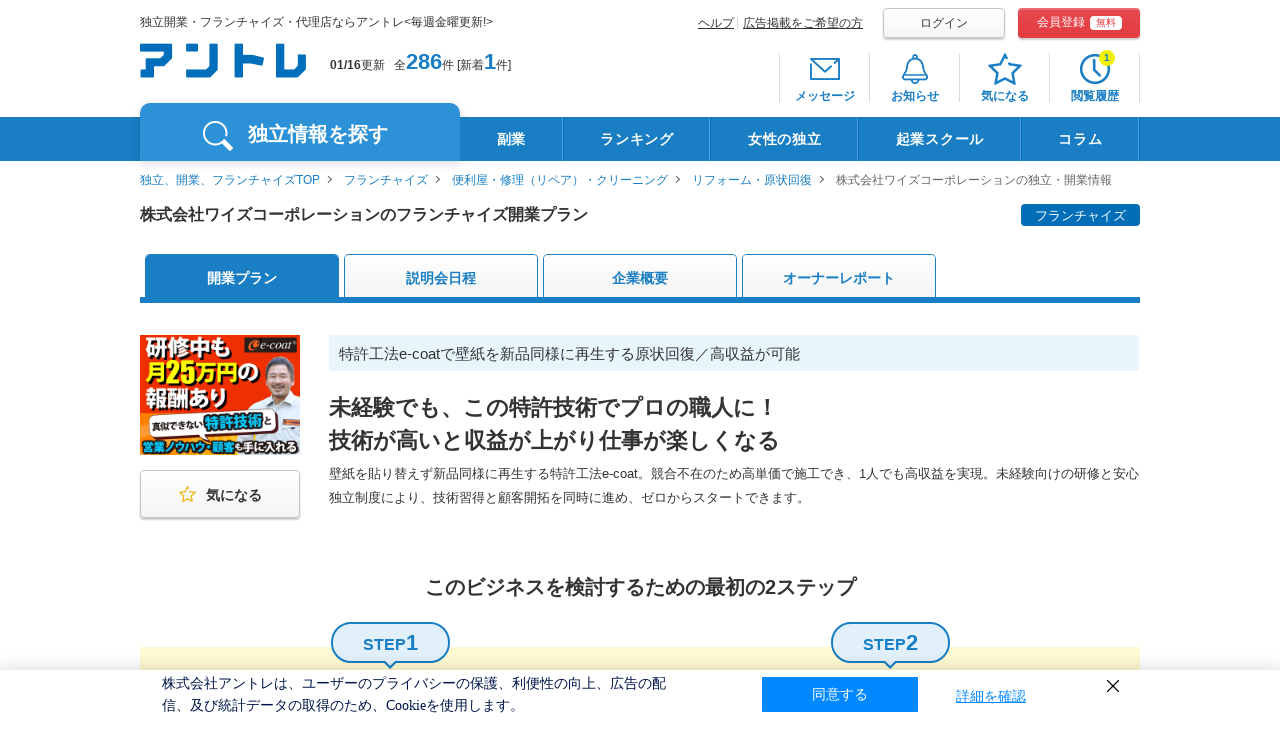

--- FILE ---
content_type: text/html; charset=UTF-8
request_url: https://entrenet.jp/dplan/0001066/?cc=ccenrnktop00001
body_size: 24659
content:
<!DOCTYPE HTML>
<html lang="ja-JP">
<head>

  
  <!-- inc: headtag_all_conttop.htm -->

<!-- Google Tag Manager -->
<script>(function(w,d,s,l,i){w[l]=w[l]||[];w[l].push({'gtm.start':
new Date().getTime(),event:'gtm.js'});var f=d.getElementsByTagName(s)[0],
j=d.createElement(s),dl=l!='dataLayer'?'&l='+l:'';j.async=true;j.src=
'https://www.googletagmanager.com/gtm.js?id='+i+dl;f.parentNode.insertBefore(j,f);
})(window,document,'script','dataLayer','GTM-TV2WN4');</script>
<!-- End Google Tag Manager -->

<!-- inc: headtag_all_conttop.htm -->

  <meta charset="UTF-8">
  <meta name="robots" content="noindex, follow">
  <meta http-equiv="X-UA-Compatible" content="IE=edge">
  <meta http-equiv="Pragma" content="no-cache">
  <meta http-equiv="Cache-Control" content="no-cache, no-store, must-revalidate">
  <meta http-equiv="Expires" content="0">
  <meta name="viewport" content="width=1100">
  <title>株式会社ワイズコーポレーションのフランチャイズ・独立開業情報｜【1人で開業】【自宅で開業】【アントレ】</title>
  <meta name="description" content="特許工法e-coatで壁紙を新品同様に再生する原状回復／高収益が可能未経験でも、この特許技術でプロの職人に！技術が高いと収益が上がり仕事が楽しくなる">
  <meta name="keywords" content="株式会社ワイズコーポレーション,独立開業,フランチャイズ,制度,FC,募集,起業,代理店,アントレ">
  <link rel="shortcut icon" type="image/x-icon" href="/CSP/pc/img/common/favicon.ico">

  
  <!-- inc: src_common_top.htm -->
<!-- <div class="incTest" style="background-color:#efefef;">src_common_top.htm</div> -->
<link rel="stylesheet" href="/CSP/pc/css/lib/jquery.mCustomScrollbar.css">
<link rel="stylesheet" href="/CSP/pc/css/lib/slick-theme.css">
<link rel="stylesheet" href="/CSP/pc/css/lib/slick.css">
<link rel="stylesheet" href="/CSP/pc/css/np_suggest.css?ver=202508201132">
<link rel="stylesheet" href="/CSP/pc/css/common.css?ver=202508201132">
<!-- inc: src_common_top.htm end -->

  
  <!-- inc: src_dplan_top.htm -->
<!--<div class="incTest" style="background-color:#efefef;">src_dplan_top.htm</div>-->
<link rel="stylesheet" href="/CSP/pc/css/lib/magnific-popup.css">
<link rel="stylesheet" href="/CSP/pc/css/dplan.css?ver=202508201132">
<link rel="stylesheet" href="/CSP/pc/css/dplan-recommend.css?ver=202508201132">
<style>
.incTest{
  display:none;
}
</style>
<!-- inc: src_dplan_top.htm end -->

  <link rel="canonical" href="https://entrenet.jp/dplan/0001066/">

    <script type="text/javascript">keisaiGaishaCode='0001066';</script>

      <script type="text/javascript">price="2000";</script>
        <script type="text/javascript">kakaku='200000';</script>
    <script type="text/javascript">demandStatus='4';</script>
  
  <script type="text/javascript">customerkaigyoushikin='';</script>
<script type="text/javascript">customerKibouArea1='';</script>
<script type="text/javascript">customerKibouArea2='';</script>
<script type="text/javascript">customerKibouArea3='';</script>

<script type="text/javascript">customerKibouGyoushu='';</script>

<script type="text/javascript">kodawari='';</script>

<script type="text/javascript">customerPrefecture='';</script>

<script type="text/javascript">customerMailPerm='';</script>





  <script type="text/javascript">setsumeikaiPrefList="01/02/03/04/05/06/07/08/09/10/11/12/13/14/15/16/17/18/19/20/21/22/23/24/25/26/27/28/29/30/31/32/33/34/35/36/37/38/39/40/41/42/43/44/45/46/47";</script>
  <script type="text/javascript">pageId='CSP024001'</script>
  <script type="text/javascript">seminarPopupDisplayFlg='0';</script>
  <script type="text/javascript">recentSeminarSched='';</script>
</head>

  <body id="dplan_seminaOn">

          <script type="application/ld+json">
{ "@context" : "http://schema.org/",
"@type" : "JobPosting",
"title" : "リフォーム・原状回復のフランチャイズオーナー",
"description" : "
<p>＝＝＝＝＝＝＝＝＝＝<br>
株式会社ワイズコーポレーション
<br>
＝＝＝＝＝＝＝＝＝＝</p>
<p>－－－－－－－－－－<br>
♦仕事の魅力・やりがい♦<br>
ーーーーーーーーーー<br>
貼り替え不要だから選ばれる特許工法e-coat。高評価により安定した受注が見込めます。<br>
e-coatは既存の壁紙を剥がさず、新品同様に再生する特許技術です。貼り替え工事に比べて工期が短く、騒音や廃材もほとんど発生しません。そのため住人や施設利用者への負担が少なく、管理会社や不動産オーナーから高い評価を得ています。<br />
<br />
「早い・きれい・コスト削減」を同時に提案できるため、価格競争に巻き込まれにくいのが特徴。特許技術を軸に安定した受注が見込め、信頼を積み重ねながら事業を広げていけるビジネスです。</p><br><br>
<p>－－－－－－－－－－<br>
♦扱う商品・サービスの概要♦<br>
ーーーーーーーーーー<br>
【特許技術によるハイレベルな仕上げで競合なしの独占市場】<br />
補修技術はもちろん、施工方法まで特許を取得しているe-coat。だから、元請けの最前線で高利益率を実現します！しかも、値引合戦に巻き込まれず無限のマーケット。さらにリピート率も高く経営も安定！未経験スタートでも1人で初月から96万円超が得られます！</p><br><br>
<p>－－－－－－－－－－<br>
♦顧客の特徴・市場性♦<br>
ーーーーーーーーーー<br>
【クロス貼替市場は1兆円】<br />
営業先は不動産管理会社や大家さんなど。クロス貼替年間生産量の20％のシェア、2000億円以上のコーティング業界を実現させることが目標。今までの工事件数は2万件以上！実績が違います。またクロス廃材を出さないため、地球環境にも貢献！<br />
環境問題にも積極的に取り組んでいます。</p><br><br>
<p>－－－－－－－－－－<br>
♦このビジネスの強み♦<br>
ーーーーーーーーーー<br>
【差別化できる商材！リピート率は80％以上（本部実績）】<br />
e-coatを入口として、賃貸住宅の退去時に行う立会精算、各種工事やクリーニング等、工事一式の指導も行うので安心して取り組めます。定期的な商品開発も行っていますので加盟店様は経営に専念してください。<br />
売れる仕組みと提案力で大きくマーケットを広げましょう！</p><br><br>
<p>－－－－－－－－－－<br>
♦開業前のサポート♦<br>
ーーーーーーーーーー<br>
【徹底的に寄り添う研修】<br />
経営者として成功すること・一人前のプロに育てること。研修で技術だけでなく、営業においても徹底研修し営業先での不安や心配は全て解決！脱サラオーナーの90％以上が未経験からスタートできた理由です。研修が終わってアポに行けない・営業する機会がないということは一切ございません！</p><br><br>
<p>－－－－－－－－－－<br>
♦開業後のサポート♦<br>
ーーーーーーーーーー<br>
・リフォームに関する見積り完全バックアップ<br />
・スケジュールを本部と共有し高効率なサポートを提供<br />
・加盟店同士の協力で大型受注も可能<br />
・業務提携している大手インテリア商社等の販路拡大</p><br><br>
  <p>－－－－－－－－－－<br>
◆収益モデル◆<br>
ーーーーーーーーーー<br>
1Rマンションを月に下記室数で受注の場合<br />
FC（営業＆施工）<br />
e-coatと他リフォーム：12万円（1室）×10室＝120万円<br />
月収益＝112万8000円<br />
※ルームクリーニングや水回りの交換など一括受注も可能。最初は出来ないことでも本部に相談し解決することが多数。</p><br><br>

<p>－－－－－－－－－－<br>
◆契約タイプ◆<br>
ーーーーーーーーーー<br>
フランチャイズ</p><br><br>

<p>－－－－－－－－－－<br>
◆契約期間◆<br>
ーーーーーーーーーー<br>
3年（※更新料なし）</p><br><br>

<p>－－－－－－－－－－<br>
◆契約時に支払う費用◆<br>
ーーーーーーーーーー<br>
159.5万円～187万円（税込）</p><br><br>
<p>－－－－－－－－－－<br>
◆内訳◆<br>
ーーーーーーーーーー<br>
加盟金66万円<br />
研修費38.5万円～66万円（月～金までの2週間）<br />
備品費55万円<br />
※すべて税込<br />
★融資利用の場合、最低自己資金50万円から開業できます。<br />
<br />
下部の実際の開業例<br />
ケース(1)は既存事業の販路を活かし、開業された事例の為、既存事業プラスαの収入です。<br />
ケース(2)は脱サラからの独立オーナーの事例です。</p><br><br>
<p>－－－－－－－－－－<br>
◆プラン詳細◆<br>
ーーーーーーーーーー<br>
加盟金66万円<br />
研修1週間プラン: 研修費38.5万円<br />
研修2週間プラン: 研修費66万円<br />
※全て税込<br />
<br />
■車両について<br />
開業資金総額の差は、基本的に車両です。<br />
ご自身で既にお持ちの方は、そのままお使いください。<br />
車両サイズは、軽自動車のワンボックスを推奨しています。<br />
※弊社で車両を購入する必要や、ロゴマークを入れる必要はありません。<br />
<br />
■工具等について<br />
基本的には33万円程度あればスタートできます。<br />
工種の多い少ないによって金額の変動がございますが、<br />
一般的な工事受注なら約50～70万円で揃えることができます。</p><br><br>
<p>－－－－－－－－－－<br>
◆ロイヤリティ◆<br>
ーーーーーーーーーー<br>
5万5000円(税込)</p><br><br>
<p>－－－－－－－－－－<br>
◆独立・開業が可能な地域◆<br>
ーーーーーーーーーー<br>
北海道・東北・関東・北信越・東海・関西・中国・四国・九州・沖縄
</p><br><br>
<p>－－－－－－－－－－<br>
◆開業までの流れ◆<br>
ーーーーーーーーーー<br>
STEP-1:説明会問合せ　→　参加申込
<br>
STEP-2:説明会　（ご夫婦でのご参加も大歓迎です）
<br>
STEP-3:個別面談　→　契約
<br>
STEP-4:事前研修　→　本部研修
<br>
STEP-5:開業
</p><br><br>
",
"datePosted" : "2025-12-19",
"validThrough" : "2026-06-25",
"employmentType" : "OTHER",
"hiringOrganization" : { "@type" : "Organization",
"name" : "株式会社ワイズコーポレーション",
"sameAs" :"http://www.ys-corporation.co.jp/
",
"logo":"https://entrenet.jp/CSP/incsp/RBD/img/icon_webclip.png" },
"jobLocation":[
{"@type":"Place","address":{"@type":"PostalAddress","addressRegion":"北海道","addressCountry":"JP"}},{"@type":"Place","address":{"@type":"PostalAddress","addressRegion":"東北","addressCountry":"JP"}},{"@type":"Place","address":{"@type":"PostalAddress","addressRegion":"関東","addressCountry":"JP"}},{"@type":"Place","address":{"@type":"PostalAddress","addressRegion":"北信越","addressCountry":"JP"}},{"@type":"Place","address":{"@type":"PostalAddress","addressRegion":"東海","addressCountry":"JP"}},{"@type":"Place","address":{"@type":"PostalAddress","addressRegion":"関西","addressCountry":"JP"}},{"@type":"Place","address":{"@type":"PostalAddress","addressRegion":"中国","addressCountry":"JP"}},{"@type":"Place","address":{"@type":"PostalAddress","addressRegion":"四国","addressCountry":"JP"}},{"@type":"Place","address":{"@type":"PostalAddress","addressRegion":"九州・沖縄","addressCountry":"JP"}}],
"identifier":{"@type":"PropertyValue","name":"株式会社ワイズコーポレーション","value":"1"}}
</script>
    
    <script type="application/ld+json">
  {
    "@context": "http://schema.org",
    "@type": "BreadcrumbList",
    "itemListElement": [
                      {
          "@type": "ListItem",
          "position": 1,
          "item": {
            "@id": "https://entrenet.jp/",
            "name": "独立、開業、フランチャイズTOP"
          }
        },
                              {
          "@type": "ListItem",
          "position": 2,
          "item": {
            "@id": "https://entrenet.jp/dokuritsu/Y1100/",
            "name": "フランチャイズ"
          }
        },
                              {
          "@type": "ListItem",
          "position": 3,
          "item": {
            "@id": "https://entrenet.jp/dokuritsu/Y1100/C06/",
            "name": "便利屋・修理（リペア）・クリーニング"
          }
        },
                              {
          "@type": "ListItem",
          "position": 4,
          "item": {
            "@id": "https://entrenet.jp/dokuritsu/Y1100/C06/M31/",
            "name": "リフォーム・原状回復"
          }
        },
                              {
          "@type": "ListItem",
          "position": 5,
          "item": {
            "@id": "https://entrenet.jp/dplan/0001066/",
            "name": "株式会社ワイズコーポレーションの独立・開業情報"
            }
        }
                  ]
  }
</script>

    
    <!-- inc: common_bodytop.htm -->
<!-- Google Tag Manager (noscript) -->
<noscript>
  <iframe src="https://www.googletagmanager.com/ns.html?id=GTM-TV2WN4" height="0" width="0" style="display:none;visibility:hidden"></iframe>
</noscript>
<!-- End Google Tag Manager (noscript) -->
<!-- inc: common_bodytop.htm end -->

    
    <!-- inc: dplan_bodytop.htm -->
<div class="incTest" style="background-color:#efefef;">dplan_bodytop.htm</div>
<!-- inc: dplan_bodytop.htm end -->

    <article id="wrapper">

      
      <header id="header">
  <div class="wrap cf">
    <div class="headerLeft">
  <p class="headerDesc">独立開業・フランチャイズ・代理店ならアントレ&lt;毎週金曜更新!&gt;</p>
  <div class="headerLogo"><a href="/"><img src="/CSP/pc/img/common/logo_cmn.png" alt="アントレ" width="166"></a></div>
  <div class="headerNum">
  	<b>01/16</b>更新<span class="hit">全<a href="/dokuritsu/?cc=ccenldhead">286</a>件
          [新着<a href="/dokuritsu/new/?cc=ccenlnewhead">1</a>件]
        </span>
  </div>
</div><!-- /.headerLeft -->

    <div id="registBox">
      <div class="registHead">
        <ul class="registheadTxt">
          <li><a href="/others/help/">ヘルプ</a></li>
                      <li><a href="/others/ad/index.htm?cbn=most_top_service_ad_">広告掲載をご希望の方</a></li>
                  </ul>

        <ul class="registheadBtn">
          <li><a class="loginBtn" href="/login.html" rel="nofollow">ログイン</a></li>
          <li><a class="registBtn" href="/mkregist_mail.html" rel="nofollow">会員登録<span>無料</span></a></li>
        </ul>
      </div>

      <nav class="headerNav">
        <ul class="headerNavList">
          <li>
            <a href="/message.html" class="icnMessage" rel="nofollow">
              <div class="badge"></div>
              <span>メッセージ</span>
            </a>
          </li>
          <li>
            <a href="/notification.html" class="icnNotification" rel="nofollow">
              <div class="badge"></div>
              <span>お知らせ</span>
            </a>
          </li>
          <li>
            <a href="/favorite.html" class="icnFav" rel="nofollow">
              <div class="badge"></div>
              <span>気になる</span>
            </a>
          </li>
          <li>
            <a href="/history.html" class="icnHistory" rel="nofollow">
              <div class="badge"></div>
              <span>閲覧履歴</span>
            </a>
          </li>
        </ul>
      </nav>
    </div><!-- /#registBox -->
  </div><!-- /.wrap -->

  <nav id="globalNav">
  <div class="wrap gnavWrap">
    <div class="gnaviwrapLeft">
      <ul class="cf">
        <li class="gNavSearch">独立情報を探す</li>
      </ul>
    </div>

    <!-- inc: gnavi_list.htm -->
<div class="incTest" style="background-color:#efefef;">gnavi_list.htm</div>
        <div class="gnaviwrapFlex">
          <ul>
            <li><a href="/dokuritsu/KW041/?gn=engnkw041">副業</a></li>
            <li><a href="/ranking/">ランキング</a></li>
            <li><a href="/watashidoki/index.htm?gn=engnwtsdk">女性の独立</a></li>
            <li><a href="/dokuritsu-school/index.htm?gn=engndschool" target="_blank">起業スクール</a></li>
            <li><a href="/magazine/?gn=engnmgz" target="_blank">コラム</a></li>
          </ul>
        </div><!-- /.gnaviwrapFlex -->
<!-- inc: gnavi_list.htm end -->
  </div>
</nav><!-- /#globalNav -->

<div class="gNavBox">
  <div class="wrap cf">
    <div class="gNavInner gNavSearchBox">
      <div class="gNavBoxLeft">
        <ul class="boxleftList">
          <li class="listOn listC"><div><span>業種</span>から探す</div></li>
          <li class="listE"><span>エリア</span>から探す</li>
          <li class="listKw"><span>契約タイプ</span>から探す</li>
        </ul>
      </div><!-- /.gNavBoxLeft -->
      <div class="gNavBoxRight">
        <div class="cf">
          <ul class="btnList listCbox">
            <li><a href="/dokuritsu/C03/?gn=engngc03">飲食<br>デリバリー</a></li>
            <li><a href="/dokuritsu/C04/?gn=engngc04">IT関連<br>スマホ</a></li>
            <li><a href="/dokuritsu/C06/?gn=engngc06">修理<br>クリーニング</a></li>
            <li><a href="/dokuritsu/C07/?gn=engngc07">小売<br>コンビニ</a></li>
            <li><a href="/dokuritsu/C01/?gn=engngc01">塾<br>スクール</a></li>
            <li><a href="/dokuritsu/C05/?gn=engngc05">美容サロン<br>ボディメイク</a></li>
            <li><a href="/dokuritsu/C08/?gn=engngc08">介護医療<br>福祉</a></li>
            <li><a href="/dokuritsu/C09/?gn=engngc09">買取<br>リサイクル</a></li>
            <li><a href="/dokuritsu/C02/?gn=engngc02">各種サービス</a></li>
          </ul><!-- /.btnList -->
          <ul class="btnList listEbox">
            <li><a href="/dokuritsu/E0000/?gn=engnae0">北海道</a></li>
            <li><a href="/dokuritsu/E1000/?gn=engnae1">東北</a></li>
            <li><a href="/dokuritsu/E2000/?gn=engnae2">関東</a></li>
            <li><a href="/dokuritsu/E3000/?gn=engnae3">北信越</a></li>
            <li><a href="/dokuritsu/E4000/?gn=engnae4">東海</a></li>
            <li><a href="/dokuritsu/E5000/?gn=engnae5">関西</a></li>
            <li><a href="/dokuritsu/E6000/?gn=engnae6">中国</a></li>
            <li><a href="/dokuritsu/E7000/?gn=engnae7">四国</a></li>
            <li><a href="/dokuritsu/E8000/?gn=engnae8">九州・沖縄</a></li>
            <li><a href="/dokuritsu/E9000/?gn=engnae9">海外</a></li>
          </ul><!-- /.btnList -->
          <ul class="btnList listKwbox">
            <li><a href="/dokuritsu/Y1100/?gn=engnty11">フランチャイズ</a></li>
            <li><a href="/dokuritsu/Y1300/?gn=engnty13">代理店</a></li>
            <li><a href="/dokuritsu/Y1400/?gn=engnty14">業務委託</a></li>
            <li><a href="/dokuritsu/Y1200/?gn=engnty12">商材＆事業支援</a></li>
            <li><a href="/dokuritsu/Y1500/?gn=engnty15">社員to独立</a></li>
          </ul><!-- /.btnList -->
        </div>
        <div class="gNavBoxKeyword">
          <form action="/dokuritsu.html?cc=ccenfwst00003" method="post" class="cf">
            <div class="keywordTxt"><input type="text" name="free_search" class="keyword" id="free_search" maxlength="100" autocomplete="off" placeholder="社名・キーワードなどで検索"></div>
            <div class="keywordBtn"><input type="submit" value="検索" class="btn_keywordBtn" id="search_btn"></div>
            <input type="hidden" name="searchbox" value="1">
          </form>
        </div>
              </div><!-- /.gNavBoxRight -->
    </div><!---/.gNavSearchBox-->
    <div class="cls"></div>
  </div><!-- /.wrap -->
</div><!-- /.gNavBox -->
</header><!-- /#header -->

      <main class="CSP024001">

        
        <!-- inc: common_top.htm -->
<div class="incTest" style="background-color:#efefef;">common_top.htm</div>
<!-- inc: common_top.htm end -->

        <div id="container" class="wrap cf">
          <div id="crumb">
            <a href="/">独立、開業、フランチャイズTOP</a>
                <a href="/dokuritsu/Y1100/">フランチャイズ</a>
                <a href="/dokuritsu/Y1100/C06/">便利屋・修理（リペア）・クリーニング</a>
                <a href="/dokuritsu/Y1100/C06/M31/">リフォーム・原状回復</a>
                株式会社ワイズコーポレーションの独立・開業情報
      </div>

          
          <!-- inc: dplan_top.htm -->
<div class="incTest" style="background-color:#efefef;">dplan_top.htm</div>
<!-- inc: dplan_top.htm end -->

          <section id="dplan">
            <h1 class="desc">株式会社ワイズコーポレーションのフランチャイズ開業プラン<span>フランチャイズ</span></h1>

            <div class="navWrap">
              <div class="fixedBoxTst">
  <div class="fixTtlBox">
    <span>このプランに<br>興味を持った方は<br>こちらから！</span>
  </div>
  <div class="fixBtnBox">
                  <a id=seminaPCbtn004 href="/dplan/0001066/semina-shousai/" class="btnInit btnseminar">説明会日程を見る</a>
      <a id=shiryouPCbtn002 href="/0001066/form.html" class="btnInit btndl_a" rel="nofollow">資料ダウンロード</a>
              <a id=favPCbtn001 href="/add_clip.html?type=single&amp;cid=0001066&fav=entdpar08" class="favBtn" rel="nofollow"><span>気になる</span></a>
      </div>
</div><!-- /.fixedBoxTst -->

              
              <!-- inc: dplan_main_top.htm -->
<div class="incTest" style="background-color:#efefef;">dplan_main_top.htm</div>
<!-- inc: dplan_main_top.htm end -->

              <nav class="tabNav">
                <ul>
            <li class="on"><span>開業プラン</span></li>
                <li><a href="/dplan/0001066/semina-shousai/">説明会日程</a></li>
                <li><a href="/dplan/0001066/kigyou/">企業概要</a></li>
                <li><a href="/dplan/0001066/senpai/report01/">オーナーレポート</a></li>
      </ul>
              </nav><!-- /.tabNav -->
            </div><!-- /.navWrap -->

            <div class="catchBoxTst2">
  <div class="imgBox">
    <picture>
      <source srcset="/CSP/tran/0001066/0000231457/0000188825/HED_CORP_IMG_DEKA_THUMBNAIL_188825_lFgfV.jpg.webp" type="image/webp">
      <img src="/CSP/tran/0001066/0000231457/0000188825/HED_CORP_IMG_DEKA_THUMBNAIL_188825_lFgfV.jpg" alt="株式会社ワイズコーポレーションのフランチャイズ開業プラン" width="160" height="120">
    </picture>
          <a href="/add_clip.html?type=single&cid=0001066&fav=entdpar01" class="favBtn btnFavtop" rel="nofollow"><span>気になる</span></a>
      </div>
  <div class="dataBox">
    <h2>特許工法e-coatで壁紙を新品同様に再生する原状回復／高収益が可能</h2>
    <h3>未経験でも、この特許技術でプロの職人に！<br>技術が高いと収益が上がり仕事が楽しくなる</h3>
    <p>壁紙を貼り替えず新品同様に再生する特許工法e-coat。競合不在のため高単価で施工でき、1人でも高収益を実現。未経験向けの研修と安心独立制度により、技術習得と顧客開拓を同時に進め、ゼロからスタートできます。</p>
  </div>
            <div class="stepAction">
        <div class="stepactionTtl">
          <h2>このビジネスを検討するための最初の2ステップ</h2>
        </div><!--/.stepactionTtl-->
        <div class="stepactionWrap">
          <div class="stepactionBox step01 ">
            <div class="stepactionIcn">
              <p>STEP<span>1</span></p>
            </div>
            <dl class="stepactionList">
              <dt><h3>まずは無料の資料でビジネスについて知る</h3></dt>
              <dd><a id=shiryouPCbtn001 href="/0001066/form.html" class="btnInit btnOrg btndl" rel="nofollow">資料ダウンロード</a></dd>
            </dl>
          </div><!--/.stepactionBox-->

          <div class="stepactionBox step02">
            <div class="stepactionIcn">
              <p>STEP<span>2</span></p>
            </div>
            <dl class="stepactionList">
              <dt><h3>説明会に参加してビジネスのリアルを知る</h3></dt>
              <dd><a id=seminaPCbtn001 href="/dplan/0001066/semina-shousai/" class="btnInit btnBlu btnseminar">説明会日程を見る</a></dd>
            </dl>
          </div><!--/.stepactionBox-->
        </div><!--/.stepactionWrap-->
      </div><!--/.stepAction-->
      </div><!-- /.catchBox -->

            <div id="movieBox">
    <h3 class="ttl01"> 動画で分かる！ビジネスモデル紹介</h3>
      <div class="movieCont">
        <div class="movieWrap">
          <div>
            <div id="player"><!--youtube動画埋め込みエリア--></div>
          </div>
        </div>
              </div>
    </div>
  <script type="text/javascript">
    videoInfo = {
        videoId:"Noh6XN7nAT0",
        videoTime:"999",
        keisaigaisha:"0001066"
    };
  </script>
  <script type="text/javascript" src="/CSP/pc/js/dplan_movie.js"></script>
<!-- ENH-3206 【DUO】動画URLのDUO入稿にて一時的な対応 -->

            
            <nav class="localNav">
              <ul>
                <li><a href="#rewardBox">仕事の魅力・やりがい</a></li>

                
                                  <li><a href="#pointBox">ビジネスプランの特徴</a></li>
                                                  <li><a href="#modelBox">収益モデルと必要な資金</a></li>
                                <li><a href="#flowBox">対象・開業までの流れ</a></li>
              </ul>
            </nav><!-- /.localNav -->

            <section id="actualBox">
              <h2 class="ttl01">実際の開業例</h2>
    <ul class="customerVoices">
        <li>
            <img src="https://img-cf.karte.io/image/6461ef7e39a21600126ed837::icon04.png" data-src="https://img-cf.karte.io/image/6461ef7e39a21600126ed837::icon04.png" class="lazyloaded">
            <noscript>
                <img src ="https://img-cf.karte.io/image/6461ef7e39a21600126ed837::icon04.png" data-eio="l">
            </noscript>
            <div class="textBox owner1">
                <p class="caseTxt">加盟店実績<br />
●熊本県　2023年7月開業(30代/男性)<br />
●用意した自己資金：180.0万円<br />
●年間所得額：600.0万円<br />
※開業2年目/オーナー1名</p>
            </div>
        </li>
                    <li>
                <img src="https://img-cf.karte.io/image/6461ef7e39a21600126ed837::icon04.png" data-src="https://img-cf.karte.io/image/6461ef7e39a21600126ed837::icon04.png" class="lazyloaded">
                <noscript>
                    <img src ="https://img-cf.karte.io/image/6461ef7e39a21600126ed837::icon04.png" data-eio="l">
                </noscript>
                <div class="textBox owner2">
                    <p class="caseTxt">加盟店実績<br />
●東京都　2021年11月開業(50代/男性)<br />
●用意した自己資金：50.0万円<br />
●年間所得額：1416.0万円<br />
※開業4年目/オーナー1名</p>
                </div>
            </li>
                    </ul>
    <p class="aboutKaigyourei">
        <span style="font-weight:bold;">実際の開業例とは？</span>
        ：実際の開業例とは、既に独立しているオーナー or
        直営店の、実際の収益実績や開業時の資金などの一例を指します。独立する業態、開業エリアや年数、従業員数によっても収益は変わってきます。あくまで参考値としてご覧ください。
    </p>
            </section>

            
            <section id="rewardBox">
              <h2 class="ttl01">仕事の魅力・やりがい</h2>
<div class="catchBox">
  
      <div class="imgBox lazyWrap lazyload" data-expand="-20">
      <picture>
        <source data-srcset="/CSP/tran/0001066/0000231457/0000188825/MIR_IMG1_188825_rsNwv.jpg.webp" type="image/webp">
        <img class="lazyload" data-src="/CSP/tran/0001066/0000231457/0000188825/MIR_IMG1_188825_rsNwv.jpg" alt="貼り替え不要だから選ばれる特許工法e-coat。高評価により安定した受注が見込めます。" width="300" height="225">
      </picture>
    </div>
    <div class="dataBox">
    <h3>貼り替え不要だから選ばれる特許工法e-coat。高評価により安定した受注が見込めます。</h3>
    <p>e-coatは既存の壁紙を剥がさず、新品同様に再生する特許技術です。貼り替え工事に比べて工期が短く、騒音や廃材もほとんど発生しません。そのため住人や施設利用者への負担が少なく、管理会社や不動産オーナーから高い評価を得ています。<br />
<br />
「早い・きれい・コスト削減」を同時に提案できるため、価格競争に巻き込まれにくいのが特徴。特許技術を軸に安定した受注が見込め、信頼を積み重ねながら事業を広げていけるビジネスです。</p>
  </div>
</div><!-- .catchBox -->


  <div class="catchWrap cf">
    <div class="catchBox catchBoxM">
      <div class="imgBox lazyWrap lazyload" data-expand="-20">
        <picture>
          <source data-srcset="/CSP/tran/0001066/0000231457/0000188825/MIR_IMG2_188825_3cVad.jpg.webp" type="image/webp">
          <img class="lazyload" data-src="/CSP/tran/0001066/0000231457/0000188825/MIR_IMG2_188825_3cVad.jpg" alt="研修中から収益（最大100万円）が生まれ、技術＆営業力＆顧客も築ける安心独立制度" width="200" height="150">
        </picture>
      </div>
      <div class="dataBox">
        <h4>研修中から収益（最大100万円）が生まれ、技術＆営業力＆顧客も築ける安心独立制度</h4>
        <p>最大100万円の報酬を得ながら4ヶ月間の研修を実施。技術研修と並行して実案件に同行し、営業ノウハウや顧客対応も習得。開業前から顧客と実績を積むことができます。</p>
      </div>
    </div><!-- .catchBox -->

    <div class="catchBox catchBoxM">
      <div class="imgBox lazyload" data-expand="-20">
        <picture>
          <source data-srcset="/CSP/tran/0001066/0000231457/0000188825/MIR_IMG3_188825_aGINt.jpg.webp" type="image/webp">
          <img class="lazyload" data-src="/CSP/tran/0001066/0000231457/0000188825/MIR_IMG3_188825_aGINt.jpg" alt="どうして研修中にも報酬があるのか？不安や疑問を残さず始められる説明会を開催中" width="200" height="150">
        </picture>
      </div>
      <div class="dataBox">
        <h4>どうして研修中にも報酬があるのか？不安や疑問を残さず始められる説明会を開催中</h4>
        <p>研修中にどのように収益が生まれ、最大100万円に至るのか。その仕組みや進め方を説明会で全て公開！収益や研修を事前に理解できるため、納得した上で独立を検討できます。</p>
      </div>
    </div><!-- .catchBox -->
  </div><!-- .catchWrap -->

    <div class="seminarBox">

    
    <!-- inc:dplan_seminerinfo_top.htm -->
            <div class="seminarBoxIcn"><h4>説明会開催中！</h4></div>
<!-- inc:dplan_seminerinfo_top.htm end -->
    <div class="seminarBoxHead">
      <div class="seminarBoxImg lazyWrap lazyload" data-expand="-20">
        <a href="/dplan/0001066/semina-shousai/#companyName">
          <picture>
            <source  data-srcset="/CSP/ucs/0001066/975/seminar_975_20251209155111.jpg.webp" type="image/webp">
            <img class="lazyload" data-src="/CSP/ucs/0001066/975/seminar_975_20251209155111.jpg" alt="想いを語り合いたい！対面での個人説明会にこだわっています！" width="200" height="150">
          </picture>
        </a>
      </div>
      <div class="seminarBoxTxt">
        <h3><a href="/dplan/0001066/semina-shousai/#companyName">想いを語り合いたい！対面での個人説明会にこだわっています！</a></h3>
        <p>私は元々、学校の先生でした。子どもたちのたくさんの夢を叶えてきましたが、今度は自分の夢を実現する為に全く違う業界に飛び込みました。独立は人生そのもの。だからこそ本気で将来のビジョンや夢を語り合って、寄り添いたいです。職種や業種に始まり夢や目標、生活スタイルは人それぞれ。事業紹介はもちろんのこと、私の人柄にも触れていただき自分のお気持ちをぶつけてみてください。あなたの夢、一緒に叶えます！
</p>
      </div>
    </div>

        <div class="seminarBoxLink"><a id="seminaPCbtn005" href="/dplan/0001066/semina-shousai/#companyName">説明会日程を見る</a></div>
  </div><!-- .seminarBox -->

<div class="insertMessage"></div>


  <div class="senpaiReport">
    <h4 class="ttl01">オーナーレポート</h4><a href="/dplan/0001066/senpai/report01/">（全<span>1</span>件）</a>
    <div class="carouselWrap">
      <div class="ownersList carouselList">
                  <div class="carouselCol">
            <a href="/dplan/0001066/senpai/report01/">
              <div class="ownersImg lazyWrap lazyload" data-expand="-20">
                <picture>
                  <source data-srcset="/CSP/tran/0001066/0000231459/0000188827/UPE_MAIN_IMG_131470_RBdBl.jpg.webp" type="image/webp">
                  <img class="lazyload" data-src="/CSP/tran/0001066/0000231459/0000188827/UPE_MAIN_IMG_131470_RBdBl.jpg" alt="技術力や提案力に磨きをかけお客様から信頼されるNEWクラフトマンという生き方がある">
                </picture>
              </div>
              <div class="ownersName">
                <p>ワイズコーポレーション加盟店</p>
              </div>
              <div class="ownersTxt">
                <p>技術力や提案力に磨きをかけお客様から信頼されるNEWクラフトマンという生き方がある</p>
              </div>
            </a>
          </div>
              </div>
    </div>
  </div>

  <div class="proccess">
    <h4 class="ttl01">仕事の進め方</h4>
    <a href="/0001066/sigotoshoukai.html" class="catchBox catchBoxS">
      <div class="imgBox lazyWrap lazyload" data-expand="-20">
        <picture>
          <source data-srcset="/CSP/tran/0001066/0000231461/0000188829/UPE_ITEM_IMG1_178165_4jWt9.jpg.webp" type="image/webp">
          <img class="lazyload" data-src="/CSP/tran/0001066/0000231461/0000188829/UPE_ITEM_IMG1_178165_4jWt9.jpg" alt="■壁も天井もよみがえる！特許技術「e-coat」で、空間再生のプロフェッショナルに！" width="100" height="75">
        </picture>
      </div>
      <div class="dataBox">
        <p><strong>■壁も天井もよみがえる！特許技術「e-coat」で、空間再生のプロフェッショナルに！</strong></p>
        <p>＼施工実績はなんと20,000件以上／<br />
e-coatは、特許取得の微粒子スプレー技術を活かして、どんな素材の壁や天井も新品のような美しさに甦らせます。住宅はもちろん、オフィスやホテルなど幅広い現場に対応できるから、受注の可能性は無限大。<br />
<br />
＼競合なしの独占市場／<br />
技術も商品もすべてが独自の特許によるもの。競合がいない独占的な市場だからこそ、価格競争に巻き込まれず、高単価な提案が可能です。未経験からでも始められ、週にたった2件の施工で月収100万円超えも可能！<br />
<br />
＼感謝と感動を頂ける／<br />
リフォーム全般でのコストバランスや高い技術でたくさんの『ありがとう』の声を頂いてきました。この声を全国に広めたいと考えています。</p>
      </div>
    </a><!-- .catchBox -->
  </div><!-- .proccess -->

                              <div class="btnWrap">
      <a id=favPCbtn002 href="/add_clip.html?type=single&amp;cid=0001066&amp;fav=entdpar04" class="favBtn" rel="nofollow"><span>気になる</span></a>
  
      <a id=seminaPCbtn008 href="/dplan/0001066/semina-shousai/" class="btnInit btnBlu">説明会日程を見る</a>
  
  <a id=shiryouPCbtn003 href="/0001066/form.html" class="btnInit btnOrg" rel="nofollow">資料ダウンロード</a>
</div>
              
            </section><!-- /#rewardBox -->

            
            
                          <section id="pointBox">
                <h2 class="ttl01">ビジネスプランの特徴</h2>
<h3 class="ttl01">ビジネス情報</h3>
<div class="cf">
      <div class="img lazyWrap lazyload" data-expand="-20">
      <picture>
        <source data-srcset="/CSP/tran/0001066/0000231457/0000188825/BIZ_IMG_162321_3dZGT.jpg.webp" type="image/webp">
        <img class="lazyload" data-src="/CSP/tran/0001066/0000231457/0000188825/BIZ_IMG_162321_3dZGT.jpg" alt="e-coatは様々な素材に対応！壁紙や吸音板/コンクリート/金属まで高次元の仕上がり！" width="200" height="150">
      </picture>
      <br>e-coatは様々な素材に対応！壁紙や吸音板/コンクリート/金属まで高次元の仕上がり！
    </div>
    <div class="table dplanTable01">
    <dl>
      <dt>扱う商品・サービスの概要</dt>
      <dd>【特許技術によるハイレベルな仕上げで競合なしの独占市場】<br />
補修技術はもちろん、施工方法まで特許を取得しているe-coat。だから、元請けの最前線で高利益率を実現します！しかも、値引合戦に巻き込まれず無限のマーケット。さらにリピート率も高く経営も安定！未経験スタートでも1人で初月から96万円超が得られます！</dd>
    </dl>
    <dl>
      <dt>顧客の特徴・市場性</dt>
      <dd>【クロス貼替市場は1兆円】<br />
営業先は不動産管理会社や大家さんなど。クロス貼替年間生産量の20％のシェア、2000億円以上のコーティング業界を実現させることが目標。今までの工事件数は2万件以上！実績が違います。またクロス廃材を出さないため、地球環境にも貢献！<br />
環境問題にも積極的に取り組んでいます。</dd>
    </dl>
    <dl>
      <dt>このビジネスの強み</dt>
      <dd>【差別化できる商材！リピート率は80％以上（本部実績）】<br />
e-coatを入口として、賃貸住宅の退去時に行う立会精算、各種工事やクリーニング等、工事一式の指導も行うので安心して取り組めます。定期的な商品開発も行っていますので加盟店様は経営に専念してください。<br />
売れる仕組みと提案力で大きくマーケットを広げましょう！</dd>
    </dl>
  </div><!-- .table.type01 -->
</div><!-- .cf -->
<h3 class="ttl01">受けられるサポート</h3>
<div class="cf">
      <div class="img lazyWrap lazyload" data-expand="-20">
      <picture>
        <source data-srcset="/CSP/tran/0001066/0000231457/0000188825/SUP_IMG_147291_Qgv5Y.jpg.webp" type="image/webp">
        <img class="lazyload" data-src="/CSP/tran/0001066/0000231457/0000188825/SUP_IMG_147291_Qgv5Y.jpg" alt="展示会でも魔法のようなデモ施工に驚きの声があがるほど大盛況で した。" width="200" height="150">
      </picture>
      <br>展示会でも魔法のようなデモ施工に驚きの声があがるほど大盛況で した。
    </div>
    <div class="table dplanTable01">
    <dl>
      <dt>開業前のサポート</dt>
      <dd>【徹底的に寄り添う研修】<br />
経営者として成功すること・一人前のプロに育てること。研修で技術だけでなく、営業においても徹底研修し営業先での不安や心配は全て解決！脱サラオーナーの90％以上が未経験からスタートできた理由です。研修が終わってアポに行けない・営業する機会がないということは一切ございません！</dd>
    </dl>
          <dl>
        <dt>開業後のフォロー</dt>
        <dd>・リフォームに関する見積り完全バックアップ<br />
・スケジュールを本部と共有し高効率なサポートを提供<br />
・加盟店同士の協力で大型受注も可能<br />
・業務提携している大手インテリア商社等の販路拡大</dd>
      </dl>
      </div><!-- .table.type01 -->
</div><!-- .cf -->

                <div class="btnWrap">
      <a id=favPCbtn003 href="/add_clip.html?type=single&amp;cid=0001066&amp;fav=entdpar05" class="favBtn" rel="nofollow"><span>気になる</span></a>
  
      <a id=seminaPCbtn009 href="/dplan/0001066/semina-shousai/" class="btnInit btnBlu">説明会日程を見る</a>
  
  <a id=shiryouPCbtn004 href="/0001066/form.html" class="btnInit btnOrg" rel="nofollow">資料ダウンロード</a>
</div>
              </section><!-- /#pointBox -->
            
            
                          <section id="modelBox">
                <h2 class="ttl01">収益モデルと必要な資金</h2>

<!-- inc: common_parts_caution.htm -->
      <p class="incCaution">アントレに掲載する「契約時に支払う費用」はあくまで目安であり、実際と異なる場合がございます。事前に各企業にお確かめください。</p>
<!-- inc: common_parts_caution.htm end -->
<div class="table dplanTable01">
      <dl>
      <dt>収益実績</dt>
      <dd>1Rマンションを月に下記室数で受注の場合<br />
FC（営業＆施工）<br />
e-coatと他リフォーム：12万円（1室）×10室＝120万円<br />
月収益＝112万8000円<br />
※ルームクリーニングや水回りの交換など一括受注も可能。最初は出来ないことでも本部に相談し解決することが多数。</dd>
    </dl>
      <dl>
    <dt>契約タイプ<div class="tips"><span class="tips04"></span><!-- /.tips04 --></div><!-- /.tips --></dt>
    <dd>フランチャイズ</dd>
  </dl>
  <dl>
    <dt>契約期間</dt>
    <dd>3年（※更新料なし）</dd>
  </dl>
  <dl>
    <dt>契約時に支払う費用</dt>
    <dd>159.5万円～187万円（税込）</dd>
  </dl>
  <dl>
    <dt>内訳</dt>
    <dd>加盟金66万円<br />
研修費38.5万円～66万円（月～金までの2週間）<br />
備品費55万円<br />
※すべて税込<br />
★融資利用の場合、最低自己資金50万円から開業できます。<br />
<br />
下部の実際の開業例<br />
ケース(1)は既存事業の販路を活かし、開業された事例の為、既存事業プラスαの収入です。<br />
ケース(2)は脱サラからの独立オーナーの事例です。</dd>
  </dl>
      <dl>
      <dt>最低自己資金の目安<div class="tips"><span class="tips02"></span><!-- /.tips02 --></div><!-- /.tips --></dt>
      <dd>
        <div class="priceBox">
                                <p><span class="priceFontl">50</span>万円</p>
                  </div>
      </dd>
    </dl>
        <dl>
      <dt>ロイヤリティ</dt>
      <dd>5万5000円(税込)</dd>
    </dl>
          <dl>
      <dt>ロイヤリティ内訳</dt>
      <dd>商標使用料・システム管理費・経営指導料が含まれます</dd>
    </dl>
  </div><!-- .table.dplanTable01 -->

                
                                  <div class="btnWrap">
      <a id=favPCbtn004 href="/add_clip.html?type=single&amp;cid=0001066&amp;fav=entdpar06" class="favBtn" rel="nofollow"><span>気になる</span></a>
  
      <a id=seminaPCbtn010 href="/dplan/0001066/semina-shousai/" class="btnInit btnBlu">説明会日程を見る</a>
  
  <a id=shiryouPCbtn005 href="/0001066/form.html" class="btnInit btnOrg" rel="nofollow">資料ダウンロード</a>
</div>
                              </section><!-- /#modelBox -->

            
            
            <section id="flowBox">
              <h2 class="ttl01">対象・開業までの流れ</h2>
  <h3 class="ttl01">対象となる方・地域</h3>
<div class="table dplanTable01">
      <dl>
    <dt>独立・開業が可能な地域</dt>
    <dd>
      <ul class="pref">
        <li >北海道</li>
        <li >東北</li>
        <li >関東</li>
        <li >北信越</li>
        <li >東海</li>
        <li >関西</li>
        <li >中国</li>
        <li >四国</li>
        <li >九州・沖縄</li>
        <li class=disabled>海外</li>
      </ul>
      ※開業エリアの詳細はお問い合せください。
    </dd>
  </dl>
</div><!-- .table.dplanTable01 -->

  <h3 class="ttl01">開業までの流れ</h3>
  <div class="flow">
          <dl class="table">
        <dt>
          <span class="step">STEP-1</span>
          <span>説明会問合せ　→　参加申込</span>
                  </dt>
        <dd>
                      東京・大阪を中心に対面での説明会を開催中。参加申込に限らず少しでも興味をもっていただけたならお気軽にお問合せください。現在のこと、将来のこと、仕事のこと、何でもご相談ください！
                  </dd>
      </dl><!-- .table -->
          <dl class="table">
        <dt>
          <span class="step">STEP-2</span>
          <span>説明会　（ご夫婦でのご参加も大歓迎です）</span>
                  </dt>
        <dd>
                      実際にお会いしてお話しをすることで、より相手のことが理解できると思います。会社や商品、人柄、思いを感じてください！夢や希望、やってみたいこと、などたくさん聞かせてください！
                  </dd>
      </dl><!-- .table -->
          <dl class="table">
        <dt>
          <span class="step">STEP-3</span>
          <span>個別面談　→　契約</span>
                  </dt>
        <dd>
                      開業エリアでの市場性や売上計画、家庭と仕事のバランスのとり方など、説明会に比べ、ご自身に合わせたお話をさせていただきます。本部と加盟店様、双方の目標が合致しましたら、契約となります。
                  </dd>
      </dl><!-- .table -->
          <dl class="table">
        <dt>
          <span class="step">STEP-4</span>
          <span>事前研修　→　本部研修</span>
                  </dt>
        <dd>
                      加盟店様の成功のため、素人をプロに育てあげます。本部研修の前に、ご自宅での事前勉強によって、より効率的な研修を可能にします。本部研修では開業後の見込客づくりまで行いますので安心して開業できます。
                  </dd>
      </dl><!-- .table -->
          <dl class="table">
        <dt>
          <span class="step">STEP-5</span>
          <span>開業</span>
                  </dt>
        <dd>
                      研修中に新規開拓した見込客への訪問から開業は始まります！その後は、営業活動から現場調査、見積作成、工事に至るまで独自のシステムで加盟店様を徹底してフォローしていきます！ここが違います！
                  </dd>
      </dl><!-- .table -->
      </div><!-- .flow -->

  <h4 class="ttl01">このプランを検討している人<span class="updateDay">1月14日（水）更新</span></h4>
  <div class="thinkingList">
    <ul>
              <li>
                      <div class="new">新着</div>
                    <p>福岡県/50代/営業職、京都府/30代、兵庫県/60代以上/販売・サービス職…など多数の方がこのプランを検討中です！</p>
        </li>
              <li>
                    <p>大阪府/50代/営業職、千葉県/30代/その他、東京都/40代/営業職…など多数の方がこのプランを検討中です！</p>
        </li>
              <li>
                    <p>京都府/60代以上/技術職（その他）、大阪府/50代、東京都/30代…など多数の方がこのプランを検討中です！</p>
        </li>
              <li>
                    <p>神奈川県/50代、兵庫県/40代、大阪府/50代/企画・経営関連職…など多数の方がこのプランを検討中です！</p>
        </li>
              <li>
                    <p>福岡県/60代以上/営業職、神奈川県/50代、佐賀県/30代/製造・軽作業関連職…など多数の方がこのプランを検討中です！</p>
        </li>
              <li>
                    <p>埼玉県/50代、岡山県/40代、千葉県/50代…など多数の方がこのプランを検討中です！</p>
        </li>
              <li>
                    <p>福岡県/40代/営業職、東京都/50代/営業職、埼玉県/60代以上/ドライバー、運送スタッフ…など多数の方がこのプランを検討中です！</p>
        </li>
              <li>
                    <p>宮崎県/60代以上、岩手県/50代、神奈川県/30代…など多数の方がこのプランを検討中です！</p>
        </li>
              <li>
                    <p>熊本県/50代/技術職（その他）、東京都/50代、神奈川県/40代…など多数の方がこのプランを検討中です！</p>
        </li>
              <li>
                    <p>東京都/50代/事務・スタッフ職、長崎県/50代、兵庫県/40代/営業職…など多数の方がこのプランを検討中です！</p>
        </li>
          </ul>
  </div><!-- /.thinkingList -->

  <div class="messageWrap">
    <h3 class="ttl01">本部からのメッセージ</h3>
    <div class="message cf">
      <div class="imgBox">
        <picture>
          <source srcset="/CSP/ucs/0001066/974/tantosha_974_20251209155111.jpg.webp" type="image/webp">
          <img src="/CSP/ucs/0001066/974/tantosha_974_20251209155111.jpg" alt="これからの人生を当社とどのように歩んでいくのか！気軽に語り合いましょう！" width="100" height="75">
        </picture>
      </div>
      <h3>これからの人生を当社とどのように歩んでいくのか！気軽に語り合いましょう！</h3>
      <p>(ワイズコーポレーションＦＣ事業部担当一同)</p>
      <p>「独立するからには、絶対に成功してもらう」 これが、私たちの一番の願いでありヤリガイです。当社の理念や商品、考え方や人柄を通して人生を一緒に歩んでいけるのか判断してください。もちろん私たちも検討者様の本気度を確認させていただきます。加盟後の青写真までも、解りやすく丁寧にお話しさせていただきます。</p>
    </div><!-- .message -->
  </div><!-- .messageWrap -->

  <div class="property">
    <dl class="table">
      <dt>この独立の特徴</dt>
      <dd>
        <ul>
          <li><a href="/dokuritsu/KW005/" target="_blank">1人で開業</a></li>
                      <li><a href="/dokuritsu/KW030/" target="_blank">自宅で開業</a></li>
                      <li><a href="/dokuritsu/KW056/" target="_blank">空き時間で稼ぐ</a></li>
                      <li><a href="/dokuritsu/KW010/" target="_blank">技術を身につける</a></li>
                      <li><a href="/dokuritsu/KW075/" target="_blank">40歳からの独立</a></li>
                      <li><a href="/dokuritsu/KW027/" target="_blank">無店舗で開業</a></li>
                  </ul>
      </dd>
    </dl>
    <div class="moreBox">
              <dl>
          <dt><div class="tag">1人で開業</div></dt>
          <dd>他にはない提案や技術ですので皆さんが素人からのスタート。知識や技術よりも、あなたの「やる気」や「努力」こそが一番大切なのです。</dd>
        </dl>
              <dl>
          <dt><div class="tag">自宅で開業</div></dt>
          <dd>施工技術を身に付ければ、自宅で開業OK。技術力でお客様に感動と驚きを与えましょう。「ありがとう」の数の分だけ収入がアップします。</dd>
        </dl>
              <dl>
          <dt><div class="tag">空き時間で稼ぐ</div></dt>
          <dd>どうせやるなら「お客様に喜んでもらいたい」「社会貢献したい」「子供に自慢できる仕事がしたい」「高収入を得たい」こんなに楽しい仕事なのです。</dd>
        </dl>
              <dl>
          <dt><div class="tag">技術を身につける</div></dt>
          <dd>養生や補修、高性能なコーティング剤をスプレーにより吹付して、汚れた壁や天井を新品同様に再生する、他にはマネのできない壁面再生特許技術です。</dd>
        </dl>
              <dl>
          <dt><div class="tag">40歳からの独立</div></dt>
          <dd>建設業界では技術者の高齢化が進み需要に対しての供給が不足してます。弊社の高技術は体力を必要としませんので生涯を通して活躍できます。</dd>
        </dl>
              <dl>
          <dt><div class="tag">無店舗で開業</div></dt>
          <dd>廃材を無くし、資源の投入を無くし、社会貢献に繋がる原状回復事業です。事務所なども不要。エコに繋がる働き方を実践しましょう。</dd>
        </dl>
          </div>
    <div class="more">説明を見る</div>
  </div><!-- .property -->

              <div class="btnWrap">
      <a id=favPCbtn005 href="/add_clip.html?type=single&amp;cid=0001066&amp;fav=entdpar07" class="favBtn" rel="nofollow"><span>気になる</span></a>
  
      <a id=seminaPCbtn011 href="/dplan/0001066/semina-shousai/" class="btnInit btnBlu">説明会日程を見る</a>
  
  <a id=shiryouPCbtn006 href="/0001066/form.html" class="btnInit btnOrg" rel="nofollow">資料ダウンロード</a>
</div>
            </section><!-- /#flowBox -->

            <input type="hidden" id="geo-pref-cd" value="">
            <input type="hidden" id="recommend-cnt" value="">

            
            <nav class="tabNav bottomTabNav">
              <ul>
            <li class="on"><span>開業プラン</span></li>
                <li><a href="/dplan/0001066/semina-shousai/">説明会日程</a></li>
                <li><a href="/dplan/0001066/kigyou/">企業概要</a></li>
                <li><a href="/dplan/0001066/senpai/report01/">オーナーレポート</a></li>
      </ul>
            </nav><!-- .tabNav -->

                          <div class="carouselRecommend">
  <div class="carouselrecommendTtl">
    <h2>同じ業種のプランと比較する</h2>
  </div><!--/.carouselrecommendTtl-->
  <div class="carouselWrap">
    <div class="carouselRecommendList">

      <div class="carouselRecommendCol carouselSub"><!--項目名：.carouselSub-->
        <div class="carouselRecommendWrap">
          <div class="carouselRecommendHead"></div><!--/.carouselRecommendHead-->
          <div class="carouselRecommendCont">
            <div class="carouselRecommend_01 carouselRecommendCap">
              <p><span>特徴</span></p>
            </div>
            <div class="carouselRecommend_02 carouselRecommendCap">
              <p><span>契約タイプ</span></p>
            </div>
            <div class="carouselRecommend_03 carouselRecommendCap">
              <p><span>契約期間</span></p>
            </div>
            <div class="carouselRecommend_04 carouselRecommendCap">
              <p><span>最低自己資金の目安</span></p>
            </div>
            <div class="carouselRecommend_05 carouselRecommendCap">
              <p><span>ロイヤリティ</span></p>
            </div>
            <div class="carouselRecommend_06 carouselRecommendCap">
              <p><span>年収例</span></p>
            </div>
          </div><!--/.carouselRecommendCont-->

          <div class="carouselRecommendAct">
          </div><!--/.carouselRecommendAct-->

        </div><!--/.carouselRecommendWrap-->
      </div><!--/.carouselRecommendCol-->

      <div class="carouselRecommendCol carouselRecommendBase"><!--比較元：.carouselRecommendBase-->
        <div class="carouselRecommendIcn"><span>閲覧中のプラン</span></div>
        <div class="carouselRecommendWrap">
          <div class="carouselRecommendHead">
            <div class="carouselImg">
              <picture>
                <source srcset="/CSP/tran/0001066/0000231457/0000188825/thm_HED_CORP_IMG_DEKA_THUMBNAIL_188825_lFgfV.jpg.webp" type="image/webp">
                <img src="/CSP/tran/0001066/0000231457/0000188825/thm_HED_CORP_IMG_DEKA_THUMBNAIL_188825_lFgfV.jpg">
              </picture>
            </div>
            <div class="carouselTtl"><a href="/dplan/0001066/?cc=ccendpgyrcmd">株式会社ワイズコーポレーション</a></div>
          </div><!--/.carouselRecommendHead-->
          <div class="carouselRecommendCont">
            <div class="carouselRecommendTxt carouselRecommend_01">
              <p><span>特許工法e-coatで壁紙を新品同様に再生する原状回復／高収益が可能</span></p>
            </div>
            <div class="carouselRecommendTxt carouselRecommend_02">
              <p><span>フランチャイズ</span></p>
            </div>
            <div class="carouselRecommendTxt carouselRecommend_03">
                              <p><span>3年（※更新料なし）</span></p>
                          </div>
            <div class="carouselRecommendTxt carouselRecommend_04">
                                            <p><span>50万円</span></p>
                          </div>
            <div class="carouselRecommendTxt carouselRecommend_05">
                              <p><span>5万5000円(税込)</span></p>
                          </div>
            <div class="carouselRecommendTxt carouselRecommend_06">
                              <p><span>501～700万円</span></p>
                          </div>
          </div><!--/.carouselRecommendCont-->

          <div class="carouselRecommendAct">
            <a class="carouselRecommendForm" href="/0001066/form.html?cc=ccendpgyrcmd">資料ダウンロード</a>
          </div><!--/.carouselRecommendAct-->

        </div><!--/.carouselRecommendWrap-->
      </div><!--/.carouselRecommendCol-->

              <div class="carouselRecommendCol">
          <div class="carouselRecommendWrap">
            <div class="carouselRecommendHead">
              <div class="carouselImg">
                <picture>
                  <source srcset="/CSP/tran/0002555/0000228407/0000185775/thm_HED_CORP_IMG_DEKA_THUMBNAIL_177116_L3JTb.jpg.webp" type="image/webp">
                  <img src="/CSP/tran/0002555/0000228407/0000185775/thm_HED_CORP_IMG_DEKA_THUMBNAIL_177116_L3JTb.jpg">
                </picture>
              </div>
              <div class="carouselTtl"><a href="/dplan/0002555/?cc=ccendpgyrcmd">株式会社リール</a></div>
            </div><!--/.carouselRecommendHead-->
            <div class="carouselRecommendCont">
              <div class="carouselRecommendTxt carouselRecommend_01">
                <p><span>お家の定期点検から始まる高齢者専門の御用聞きビジネス★自宅開業OK！</span></p>
              </div>
              <div class="carouselRecommendTxt carouselRecommend_02">
                <p><span>代理店</span></p>
              </div>
              <div class="carouselRecommendTxt carouselRecommend_03">
                                  <p><span>1年（1年ごと自動更新）</span></p>
                              </div>
              <div class="carouselRecommendTxt carouselRecommend_04">
                                  <span>8.8万円</span>
                              </div>
              <div class="carouselRecommendTxt carouselRecommend_05">
                                  <span>0円<br />
※代理店はサポート費用として月額33,000円（税込）が必要となります。</span>
                              </div>
              <div class="carouselRecommendTxt carouselRecommend_06">
                                  <p><span>1001～1500万円</span></p>
                              </div>
            </div><!--/.carouselRecommendCont-->

            <div class="carouselRecommendAct">
              <a class="carouselRecommendDetail" href="/dplan/0002555/?cc=ccendpgyrcmd">詳細情報を見る</a>
            </div><!--/.carouselRecommendAct-->

          </div><!--/.carouselRecommendWrap-->
        </div><!--/.carouselRecommendCol-->
              <div class="carouselRecommendCol">
          <div class="carouselRecommendWrap">
            <div class="carouselRecommendHead">
              <div class="carouselImg">
                <picture>
                  <source srcset="/CSP/tran/0003047/0000223900/0000181268/thm_HED_CORP_IMG_DEKA_THUMBNAIL_181268_Zs2qF.jpg.webp" type="image/webp">
                  <img src="/CSP/tran/0003047/0000223900/0000181268/thm_HED_CORP_IMG_DEKA_THUMBNAIL_181268_Zs2qF.jpg">
                </picture>
              </div>
              <div class="carouselTtl"><a href="/dplan/0003047/?cc=ccendpgyrcmd">クロスクリアバリアコート／Laugh Place株式会社</a></div>
            </div><!--/.carouselRecommendHead-->
            <div class="carouselRecommendCont">
              <div class="carouselRecommendTxt carouselRecommend_01">
                <p><span>自己資金ゼロ開業★ 未経験でも研修1日で即高収入！注目の壁紙再生ビジネス</span></p>
              </div>
              <div class="carouselRecommendTxt carouselRecommend_02">
                <p><span>代理店</span></p>
              </div>
              <div class="carouselRecommendTxt carouselRecommend_03">
                                  <p><span>2年間（以降1年毎の自動更新）</span></p>
                              </div>
              <div class="carouselRecommendTxt carouselRecommend_04">
                                  <span>0万円</span>
                              </div>
              <div class="carouselRecommendTxt carouselRecommend_05">
                                  <span>いただいておりません　※別途、月会費として2万4200円(税込)を頂戴しています</span>
                              </div>
              <div class="carouselRecommendTxt carouselRecommend_06">
                                  <p><span>1001～1500万円</span></p>
                              </div>
            </div><!--/.carouselRecommendCont-->

            <div class="carouselRecommendAct">
              <a class="carouselRecommendDetail" href="/dplan/0003047/?cc=ccendpgyrcmd">詳細情報を見る</a>
            </div><!--/.carouselRecommendAct-->

          </div><!--/.carouselRecommendWrap-->
        </div><!--/.carouselRecommendCol-->
              <div class="carouselRecommendCol">
          <div class="carouselRecommendWrap">
            <div class="carouselRecommendHead">
              <div class="carouselImg">
                <picture>
                  <source srcset="/CSP/tran/0001015/0000225342/0000182710/thm_HED_CORP_IMG_DEKA_THUMBNAIL_182710_Sv8Z8.jpg.webp" type="image/webp">
                  <img src="/CSP/tran/0001015/0000225342/0000182710/thm_HED_CORP_IMG_DEKA_THUMBNAIL_182710_Sv8Z8.jpg">
                </picture>
              </div>
              <div class="carouselTtl"><a href="/dplan/0001015/?cc=ccendpgyrcmd">株式会社壁紙革命</a></div>
            </div><!--/.carouselRecommendHead-->
            <div class="carouselRecommendCont">
              <div class="carouselRecommendTxt carouselRecommend_01">
                <p><span>未経験・個人で、リフォーム・原状回復事業を開業！特許工法・クロスメイク</span></p>
              </div>
              <div class="carouselRecommendTxt carouselRecommend_02">
                <p><span>代理店</span></p>
              </div>
              <div class="carouselRecommendTxt carouselRecommend_03">
                                  <p><span>2年　※以後自動更新（更新料なし）</span></p>
                              </div>
              <div class="carouselRecommendTxt carouselRecommend_04">
                                  <span>22万円</span>
                              </div>
              <div class="carouselRecommendTxt carouselRecommend_05">
                                  <span>5500円(税込)/月</span>
                              </div>
              <div class="carouselRecommendTxt carouselRecommend_06">
                                  <p><span>501～700万円</span></p>
                              </div>
            </div><!--/.carouselRecommendCont-->

            <div class="carouselRecommendAct">
              <a class="carouselRecommendDetail" href="/dplan/0001015/?cc=ccendpgyrcmd">詳細情報を見る</a>
            </div><!--/.carouselRecommendAct-->

          </div><!--/.carouselRecommendWrap-->
        </div><!--/.carouselRecommendCol-->
              <div class="carouselRecommendCol">
          <div class="carouselRecommendWrap">
            <div class="carouselRecommendHead">
              <div class="carouselImg">
                <picture>
                  <source srcset="/CSP/tran/0003546/0000231178/0000188546/thm_HED_CORP_IMG_DEKA_THUMBNAIL_184504_Q8aBW.jpg.webp" type="image/webp">
                  <img src="/CSP/tran/0003546/0000231178/0000188546/thm_HED_CORP_IMG_DEKA_THUMBNAIL_184504_Q8aBW.jpg">
                </picture>
              </div>
              <div class="carouselTtl"><a href="/dplan/0003546/?cc=ccendpgyrcmd">株式会社コメリサポート</a></div>
            </div><!--/.carouselRecommendHead-->
            <div class="carouselRecommendCont">
              <div class="carouselRecommendTxt carouselRecommend_01">
                <p><span>【東証プライム上場/コメリグループ】賃貸物件の原状回復工事</span></p>
              </div>
              <div class="carouselRecommendTxt carouselRecommend_02">
                <p><span>フランチャイズ</span></p>
              </div>
              <div class="carouselRecommendTxt carouselRecommend_03">
                                  <p><span>3年間　更新有</span></p>
                              </div>
              <div class="carouselRecommendTxt carouselRecommend_04">
                                  <p class="carouselRecommendCenter"><span>―</span></p>
                              </div>
              <div class="carouselRecommendTxt carouselRecommend_05">
                                  <span>ロイヤルティ8％<br />
※月売上高30万円未満の場合2万6400円（税込）<br />
案件紹介・事務手数料10%</span>
                              </div>
              <div class="carouselRecommendTxt carouselRecommend_06">
                                  <p class="carouselRecommendCenter"><span>―</span></p>
                              </div>
            </div><!--/.carouselRecommendCont-->

            <div class="carouselRecommendAct">
              <a class="carouselRecommendDetail" href="/dplan/0003546/?cc=ccendpgyrcmd">詳細情報を見る</a>
            </div><!--/.carouselRecommendAct-->

          </div><!--/.carouselRecommendWrap-->
        </div><!--/.carouselRecommendCol-->
              <div class="carouselRecommendCol">
          <div class="carouselRecommendWrap">
            <div class="carouselRecommendHead">
              <div class="carouselImg">
                <picture>
                  <source srcset="/CSP/tran/0003270/0000226379/0000183747/thm_HED_CORP_IMG_DEKA_THUMBNAIL_183747_ZofSl.jpg.webp" type="image/webp">
                  <img src="/CSP/tran/0003270/0000226379/0000183747/thm_HED_CORP_IMG_DEKA_THUMBNAIL_183747_ZofSl.jpg">
                </picture>
              </div>
              <div class="carouselTtl"><a href="/dplan/0003270/?cc=ccendpgyrcmd">ナオス・テック株式会社</a></div>
            </div><!--/.carouselRecommendHead-->
            <div class="carouselRecommendCont">
              <div class="carouselRecommendTxt carouselRecommend_01">
                <p><span>【1都3県】研修費0円で「稼げる技術」を習得。臭気低減工法での施工管理</span></p>
              </div>
              <div class="carouselRecommendTxt carouselRecommend_02">
                <p><span>代理店</span></p>
              </div>
              <div class="carouselRecommendTxt carouselRecommend_03">
                                  <p><span>2年／以降2年ごとに無料自動更新</span></p>
                              </div>
              <div class="carouselRecommendTxt carouselRecommend_04">
                                  <span>49.5万円</span>
                              </div>
              <div class="carouselRecommendTxt carouselRecommend_05">
                                  <span>不要</span>
                              </div>
              <div class="carouselRecommendTxt carouselRecommend_06">
                                  <p><span>1001～1500万円</span></p>
                              </div>
            </div><!--/.carouselRecommendCont-->

            <div class="carouselRecommendAct">
              <a class="carouselRecommendDetail" href="/dplan/0003270/?cc=ccendpgyrcmd">詳細情報を見る</a>
            </div><!--/.carouselRecommendAct-->

          </div><!--/.carouselRecommendWrap-->
        </div><!--/.carouselRecommendCol-->
      
    </div><!--/.carouselRecommendList-->
  </div>

</div><!--/.carouselRecommend-->
            
            <div class="otherPlan">
              <div class="otherplanSimilar otherplanCont">
  <div class="otherplanHead">
    <h2 class="otherplanTtl">似ているプランを比較・検討しよう</h2>
    <!--<p class="otherplanTxt">プロフィールを入力すると、あなたの希望に合った条件をレコメンドできます。</p>-->
    <div class="otherplanBtn"><a href="/profile_change.html">希望条件を変更</a></div>
  </div><!--/.otherplanHead-->
  <div id="recommender_pc313"></div>

  <div id="__se_hint" style="display: none;">
    <div id="__se_spec_pc313">
      <script type="text/javascript">document.write('<span class="__se_prod">'+keisaiGaishaCode+'</span>');</script>
      <span class="__se_num">8</span>
      <span class="__se_cat">C01,C02,C03,C04,C05,C06,C07,C08,C09</span>
      <span class="__se_ct_url_custom_param">?cbn=pc313</span>
    </div>
  </div>
</div><!--/.otherplanSimilar-->

              
              <div class="otherplanGyoushu otherplanCont">
    <div class="otherplanHead">
      <h2 class="otherplanTtl">積極募集中のプラン</h2>
    </div>
    <div class="otherplanWrap">
              <div class="otherplanList">
          <div class="planlistImg lazyWrap lazyload" data-expand="-20">
            <picture>
              <source data-srcset="/CSP/tran/0001985/0000225314/0000182682/thm_HED_CORP_IMG_DEKA_THUMBNAIL_182682_GUmOM.jpg.webp" type="image/webp">
              <img class="lazyload" data-src="/CSP/tran/0001985/0000225314/0000182682/thm_HED_CORP_IMG_DEKA_THUMBNAIL_182682_GUmOM.jpg" alt="">
            </picture>
          </div>
          <div class="planlistTtl"><a href="https://entrenet.jp/dplan/0001985/?cc=ccenclodp000001">高齢者向け宅配弁当　まごころ弁当・宅食ライフ／株式会社シルバーライフ</a></div>
          <div class="planlistTxt">説明会参加で開業支援金3000円(通信費)支給安心＆安定感が違う《上場企業》で独立開業</div>
          <div class="planlistBtn"><a href="https://entrenet.jp/0001985/form.html?cc=ccenclodp000002" rel="nofollow">資料ダウンロード</a></div>
        </div><!--/.otherplanList-->
              <div class="otherplanList">
          <div class="planlistImg lazyWrap lazyload" data-expand="-20">
            <picture>
              <source data-srcset="/CSP/tran/0003047/0000223900/0000181268/thm_HED_CORP_IMG_DEKA_THUMBNAIL_181268_Zs2qF.jpg.webp" type="image/webp">
              <img class="lazyload" data-src="/CSP/tran/0003047/0000223900/0000181268/thm_HED_CORP_IMG_DEKA_THUMBNAIL_181268_Zs2qF.jpg" alt="">
            </picture>
          </div>
          <div class="planlistTtl"><a href="https://entrenet.jp/dplan/0003047/?cc=ccenclodp000001">クロスクリアバリアコート／Laugh Place株式会社</a></div>
          <div class="planlistTxt">《加盟金・研修費0円》簡単施工で高利益♪1日2件で利益4万円→週1副業で月収＋16万円</div>
          <div class="planlistBtn"><a href="https://entrenet.jp/0003047/form.html?cc=ccenclodp000002" rel="nofollow">資料ダウンロード</a></div>
        </div><!--/.otherplanList-->
              <div class="otherplanList">
          <div class="planlistImg lazyWrap lazyload" data-expand="-20">
            <picture>
              <source data-srcset="/CSP/tran/0002255/0000228228/0000185596/thm_HED_CORP_IMG_DEKA_THUMBNAIL_185596_ly06C.jpg.webp" type="image/webp">
              <img class="lazyload" data-src="/CSP/tran/0002255/0000228228/0000185596/thm_HED_CORP_IMG_DEKA_THUMBNAIL_185596_ly06C.jpg" alt="">
            </picture>
          </div>
          <div class="planlistTtl"><a href="https://entrenet.jp/dplan/0002255/?cc=ccenclodp000001">買取店WAKABA（わかば）／株式会社BuySell Technologies</a></div>
          <div class="planlistTxt">しっかり稼げるはずの買取業界において、なぜ失敗してしまうのか？をお伝えします。</div>
          <div class="planlistBtn"><a href="https://entrenet.jp/0002255/form.html?cc=ccenclodp000002" rel="nofollow">資料ダウンロード</a></div>
        </div><!--/.otherplanList-->
              <div class="otherplanList">
          <div class="planlistImg lazyWrap lazyload" data-expand="-20">
            <picture>
              <source data-srcset="/CSP/tran/0003116/0000230044/0000187412/thm_HED_CORP_IMG_DEKA_THUMBNAIL_125951_Nj6dH.jpg.webp" type="image/webp">
              <img class="lazyload" data-src="/CSP/tran/0003116/0000230044/0000187412/thm_HED_CORP_IMG_DEKA_THUMBNAIL_125951_Nj6dH.jpg" alt="">
            </picture>
          </div>
          <div class="planlistTtl"><a href="https://entrenet.jp/dplan/0003116/?cc=ccenclodp000001">おそうじ革命／株式会社KIREI produce</a></div>
          <div class="planlistTxt">ニーズ増大中の業界！働く時間も自分次第！1人開業でも初年度から月商233万円も可能！</div>
          <div class="planlistBtn"><a href="https://entrenet.jp/0003116/form.html?cc=ccenclodp000002" rel="nofollow">資料ダウンロード</a></div>
        </div><!--/.otherplanList-->
              <div class="otherplanList">
          <div class="planlistImg lazyWrap lazyload" data-expand="-20">
            <picture>
              <source data-srcset="/CSP/tran/0001868/0000226650/0000184018/thm_HED_CORP_IMG_DEKA_THUMBNAIL_184018_TkX5H.jpg.webp" type="image/webp">
              <img class="lazyload" data-src="/CSP/tran/0001868/0000226650/0000184018/thm_HED_CORP_IMG_DEKA_THUMBNAIL_184018_TkX5H.jpg" alt="">
            </picture>
          </div>
          <div class="planlistTtl"><a href="https://entrenet.jp/dplan/0001868/?cc=ccenclodp000001">スーパーカーゴ／FBサポート株式会社</a></div>
          <div class="planlistTxt">BtoBで再配達もなし。効率よく稼ぐ。直行直帰で自由に稼ぐならスポット便！</div>
          <div class="planlistBtn"><a href="https://entrenet.jp/0001868/form.html?cc=ccenclodp000002" rel="nofollow">資料ダウンロード</a></div>
        </div><!--/.otherplanList-->
              <div class="otherplanList">
          <div class="planlistImg lazyWrap lazyload" data-expand="-20">
            <picture>
              <source data-srcset="/CSP/tran/0003331/0000226436/0000183804/thm_HED_CORP_IMG_DEKA_THUMBNAIL_183804_B37uL.jpg.webp" type="image/webp">
              <img class="lazyload" data-src="/CSP/tran/0003331/0000226436/0000183804/thm_HED_CORP_IMG_DEKA_THUMBNAIL_183804_B37uL.jpg" alt="">
            </picture>
          </div>
          <div class="planlistTtl"><a href="https://entrenet.jp/dplan/0003331/?cc=ccenclodp000001">ウィズ・ユー／有信アクロス株式会社</a></div>
          <div class="planlistTxt">【認可事業】売上の95％以上が国から給付！本部がバックアップし開業3か月で定員越え</div>
          <div class="planlistBtn"><a href="https://entrenet.jp/0003331/form.html?cc=ccenclodp000002" rel="nofollow">資料ダウンロード</a></div>
        </div><!--/.otherplanList-->
              <div class="otherplanList">
          <div class="planlistImg lazyWrap lazyload" data-expand="-20">
            <picture>
              <source data-srcset="/CSP/tran/0003424/0000230606/0000187974/thm_HED_CORP_IMG_DEKA_THUMBNAIL_187974_AHIRG.jpg.webp" type="image/webp">
              <img class="lazyload" data-src="/CSP/tran/0003424/0000230606/0000187974/thm_HED_CORP_IMG_DEKA_THUMBNAIL_187974_AHIRG.jpg" alt="">
            </picture>
          </div>
          <div class="planlistTtl"><a href="https://entrenet.jp/dplan/0003424/?cc=ccenclodp000001">UEC／NowYouSee株式会社</a></div>
          <div class="planlistTxt">【副業/スマホで】自宅でネットショップ【無在庫】仕入れ～配送まで本部が代行</div>
          <div class="planlistBtn"><a href="https://entrenet.jp/0003424/form.html?cc=ccenclodp000002" rel="nofollow">資料ダウンロード</a></div>
        </div><!--/.otherplanList-->
              <div class="otherplanList">
          <div class="planlistImg lazyWrap lazyload" data-expand="-20">
            <picture>
              <source data-srcset="/CSP/tran/0003386/0000224146/0000181514/thm_HED_CORP_IMG_DEKA_THUMBNAIL_181514_ob78i.jpg.webp" type="image/webp">
              <img class="lazyload" data-src="/CSP/tran/0003386/0000224146/0000181514/thm_HED_CORP_IMG_DEKA_THUMBNAIL_181514_ob78i.jpg" alt="">
            </picture>
          </div>
          <div class="planlistTtl"><a href="https://entrenet.jp/dplan/0003386/?cc=ccenclodp000001">株式会社WANDY</a></div>
          <div class="planlistTxt">全国で会員1800名突破の急成長モデル。市場拡大中で、まだまだ人材が足りません。</div>
          <div class="planlistBtn"><a href="https://entrenet.jp/0003386/form.html?cc=ccenclodp000002" rel="nofollow">資料ダウンロード</a></div>
        </div><!--/.otherplanList-->
          </div><!--/.otherplanWrap-->
  </div><!--/.otherplanGyoushu-->

            </div><!--/.otherPlan-->

            
            <!-- inc: dplan_main_bottom.htm -->
        <div class="incTest" style="background-color:#efefef;">dplan_main_bottom.htm</div>
        <!-- ==================== ここにTIPSの詳細 ==================== -->
        <div class="tipBox tips01Box">
          <div class="tipTtl">開業資金総額とは？</div>
          <p>アントレ広告における開業資金総額とは、加盟金・研修費・保証金などの費用に加え、物件取得費、各種工事費、広告宣伝費、備品・仕入などを合計した、「事業のスタート時点までに必要な資金の目安額」を指します。開業場所や物価などによって価格が変動するため、あくまで参考金額としてご活用ください。<br>
          ※開業資金総額には、<u class="tipBoxul">独立後発生する運転資金やロイヤリティ等の費用は含まれておりません</u>。<br>
          ※募集企業の契約内容が変更された場合、記載している金額も変わる可能性があります。<br>
          ※価格変動によって、記載している額よりも安くなる可能性も、高くなる可能性もあります。また、<u class="tipBoxul">広告表記と実際の契約金額が異ならないか、ご自身でも慎重にチェックをしてください</u>。</p>
        </div>
        <div class="tipBox tips02Box">
          <div class="tipTtl">最低自己資金の目安とは？</div>
          <p>最低自己資金の目安とは、融資などの借入金を除く「独立開業のために自分で用意する資金の目安額」のことを指します。掲載企業が融資などのサポートを行うために、最低でも用意しておきたい目安の金額とも言えます。<br>
          ※最低自己資金の目安はあくまで参考金額であり、独立開業できることを保証するものではありません。<br>
          ※実際に独立される際は、不測の事態を考慮し、余裕を持った資金計画を立てられることをお勧めします。</p>
        </div>
        <div class="tipBox tips03Box">
          <div class="tipTtl">実際の開業例とは？</div>
          <p>実際の開業例とは、既に独立しているオーナー or 直営店の、実際の収益実績や開業時の資金などの一例を指します。独立する業態、開業エリアや年数、従業員数によっても収益は変わってきます。あくまで参考値としてご覧ください。</p>
        </div>
        <div class="tipBox tips04Box">
          <div class="tipTtl">契約タイプとは</div>
          <p>アントレでは、以下5つのタイプ別で独立開業プランをご紹介しています。<br>
          ■フランチャイズ(FC)<br>
          運営実績のあるブランドやノウハウをパッケージにして提供するFC本部に加盟する独立開業プラン。<br>
          ■代理店<br>
          企業と代理店契約等を結び、企業から提供された商品の販売などを請け負う独立開業プラン。<br>
          ■商材&事業支援<br>
          商材やノウハウのみを提供する独立開業プラン。<br>
          ■業務委託<br>
          企業に社員として雇用されることなく対等の立場で依頼を受け契約を会社と個別で結ぶ独立開業プラン。<br>
          ■社員ｔｏ独立<br>
          一定期間後に独立することを目的として企業と雇用契約を結ぶ独立開業プラン。</p>
        </div>
        <!-- ==================== ここまでTIPSの詳細 ==================== -->
<!-- inc: dplan_main_bottom.htm end -->
            <section id="otherPlan" class="cf">
  <h2 class="ttl01">その他の独立開業プラン</h2>
  <div class="leftBox">
    <h3 class="ttl01">この独立開業プランと近い条件でもっと探す</h3>
        <div class="table dplanTable01">
      <dl>
        <dt>業種</dt>
        <dd>
          <ul class="treeLink">
            <li><a href="/dokuritsu/C06/?cc=ccendplftfs0001">便利屋・修理（リペア）・クリーニング</a>
                              <ul>
                  <li><a href="/dokuritsu/C06/M31/?cc=ccendplftfs0001">リフォーム・原状回復</a></li>
                </ul>
                          </li>
          </ul>
        </dd>
      </dl>
      <dl>
        <dt>契約タイプ</dt>
        <dd>
          <a href="/dokuritsu/Y1100/?cc=ccendplftfs0001">フランチャイズ</a>
        </dd>
      </dl>
      <dl>
        <dt>独立スタイル</dt>
        <dd><a href="/dokuritsu/D2000/?cc=ccendplftfs0001">商品・サービスの営業・販売をする</a></dd>
      </dl>
              <dl>
          <dt>タグ</dt>
          <dd>
            <ul class="searchTag links">
                              <li><a href="/dokuritsu/%E3%83%95%E3%83%A9%E3%83%B3%E3%83%81%E3%83%A3%E3%82%A4%E3%82%BA/?cc=cctaglinkdplan">フランチャイズ</a></li>
                              <li><a href="/dokuritsu/%E8%84%B1%E3%82%B5%E3%83%A9/?cc=cctaglinkdplan">脱サラ</a></li>
                              <li><a href="/dokuritsu/%E3%82%AF%E3%83%AA%E3%83%BC%E3%83%8B%E3%83%B3%E3%82%B0/?cc=cctaglinkdplan">クリーニング</a></li>
                              <li><a href="/dokuritsu/%E4%BF%AE%E7%90%86/?cc=cctaglinkdplan">修理</a></li>
                          </ul>
          </dd>
        </dl>
                    <dl>
          <dt>最低自己資金</dt>
          <dd>
            <a href="/dokuritsu/O01/?cc=ccendplftfs0001">～100万円</a>
          </dd>
        </dl>
          </div><!-- .dplanTable01 -->
  </div><!-- .leftBox -->

      <div class="rightBox">
      <h3 class="ttl01">この独立開業プランに似たプラン</h3>
      <ul class="arwLink">
                  <li><a href="/dplan/0003660/?cc=ccendplftfs0001">株式会社ECOP</a></li>
                  <li><a href="/dplan/0003663/?cc=ccendplftfs0001">住まいサポートPRO／株式会社EBISUGROUP</a></li>
                  <li><a href="/dplan/0000503/?cc=ccendplftfs0001">株式会社プラスワン</a></li>
                  <li><a href="/dplan/0003463/?cc=ccendplftfs0001">家工房／株式会社HITOSUKE</a></li>
                  <li><a href="/dplan/0002266/?cc=ccendplftfs0001">Build&#039;s／株式会社アクア</a></li>
              </ul>
    </div><!-- .leftBox -->
  </section><!-- #otherPlan -->

          </section><!-- /#dplan -->
        </div><!-- /#container.wrap.cf -->

        
        <!-- inc: dplan_bottom.htm -->
<div class="incTest" style="background-color:#efefef;">dplan_bottom.htm</div>
<!-- inc: dplan_bottom.htm end -->

        
        <!-- inc: common_bottom.htm -->
<div class="incTest" style="background-color:#efefef;">common_bottom.htm</div>
<!-- inc: common_bottom.htm end -->

      </main><!-- /.CSP024001 -->

      
      <!-- inc: common_footer_middle.htm -->


  <div class="incTest" style="background-color:#efefef;">common_footer_middle.htm</div>
   <div id="topfooter_top">
    <div class="wrap cf">
      <p><em><i>独立開業をサポートする情報が満載｜独立・開業・起業ならアントレ</i></em></p>
      <div id="pagetop"><a href="#header">ページTOPへ</a></div>
    </div>
  </div><!-- #topfooter_top -->
  
  <div id="topfooter_middle" class="wrap">
    <ul>
      <li><a href="/">独立、開業、フランチャイズTOP</a></li>
      <li><a href="/dokuritsu/Y1100/">フランチャイズ（FC）募集</a></li>
      <li><a href="/dokuritsu/Y1200/">商材＆事業支援募集</a></li>
      <li><a href="/dokuritsu/Y1300/">代理店募集</a></li>
      <li><a href="/dokuritsu/Y1400/">業務委託募集</a></li>
      <li><a href="/dokuritsu/Y1500/">社員ｔｏ独立募集</a></li>
      <li><a href="/dokuritsu/KW077/">オーナーになる/お店を経営する</a></li>
      <li><a href="/dokuritsu/KW078/">商品・サービスの営業・販売をする</a></li>
      <li><a href="/dokuritsu/KW079/">「手に職」で稼ぐ</a></li>
      <li><a href="https://entrenet.jp/rep-kigyoguide/?utm_source=entre&utm_medium=headerNav&utm_campaign=entre">起業・経営ガイドブック</a></li>
      <li><a href="/postoff/">過去に掲載のあった企業一覧</a></li>
      <li><a href="/kw/">注目キーワードから探す</a></li>
    </ul>
  </div><!-- #topfooter_middle -->
<!-- inc: toppage_footer_top.htm end -->
    <div class="fTtl">
  <div class="footerWrap">業種から独立・開業・起業・フランチャイズを探す</div>
</div>
<div id="footer_gyoshulink">
      <div class="box">
      <dl class="cf">
                              <dt><a href="/dokuritsu/C07/">小売・コンビニ</a></dt>
                    <dd>
            <ul class="cf">
                                                <li><a href="/dokuritsu/C07/M33/">コンビニ</a>｜</li>
                                                                <li><a href="/dokuritsu/C07/M37/">小売・販売</a>｜</li>
                                                                <li><a href="/dokuritsu/C07/M42/">レンタル・シェアリング</a></li>
                                          </ul>
          </dd>
              </dl>
    </div>
      <div class="box">
      <dl class="cf">
                              <dt><a href="/dokuritsu/C03/">飲食</a></dt>
                    <dd>
            <ul class="cf">
                                                <li><a href="/dokuritsu/C03/M15/">居酒屋・バー</a>｜</li>
                                                                <li><a href="/dokuritsu/C03/M16/">カフェ・喫茶店・レストラン</a>｜</li>
                                                                <li><a href="/dokuritsu/C03/M17/">ラーメン屋</a>｜</li>
                                                                <li><a href="/dokuritsu/C03/M19/">カレー</a>｜</li>
                                                                <li><a href="/dokuritsu/C03/M21/">ファーストフード・ハンバーガー</a>｜</li>
                                                                <li><a href="/dokuritsu/C03/M22/">外食(その他)</a>｜</li>
                                                                <li><a href="/dokuritsu/C03/M23/">弁当屋</a>｜</li>
                                                                <li><a href="/dokuritsu/C03/M26/">スイーツ(パン屋・ケーキ屋など)</a>｜</li>
                                                                <li><a href="/dokuritsu/C03/M40/">から揚げ</a>｜</li>
                                                                <li><a href="/dokuritsu/C03/M27/">キッチンカー（移動販売）</a>｜</li>
                                                                <li><a href="/dokuritsu/C03/M41/">テイクアウト・デリバリー</a></li>
                                          </ul>
          </dd>
              </dl>
    </div>
      <div class="box">
      <dl class="cf">
                              <dt><a href="/dokuritsu/C01/">塾・スクール</a></dt>
                    <dd>
            <ul class="cf">
                                                <li><a href="/dokuritsu/C01/M01/">学習塾・個別指導塾</a>｜</li>
                                                                <li><a href="/dokuritsu/C01/M02/">プログラミング・パソコン教室</a>｜</li>
                                                                <li><a href="/dokuritsu/C01/M03/">各種スクール</a></li>
                                          </ul>
          </dd>
              </dl>
    </div>
      <div class="box">
      <dl class="cf">
                              <dt><a href="/dokuritsu/C06/">便利屋・修理（リペア）・クリーニング</a></dt>
                    <dd>
            <ul class="cf">
                                                <li><a href="/dokuritsu/C06/M30/">靴、革製品修理・メンテナンス</a>｜</li>
                                                                <li><a href="/dokuritsu/C06/M31/">リフォーム・原状回復</a>｜</li>
                                                                <li><a href="/dokuritsu/C06/M32/">ハウスクリーニング・家事代行</a>｜</li>
                                                                <li><a href="/dokuritsu/C06/M36/">その他クリーニング</a></li>
                                          </ul>
          </dd>
              </dl>
    </div>
      <div class="box">
      <dl class="cf">
                              <dt><a href="/dokuritsu/C08/">介護・福祉・就労支援</a></dt>
                    <dd>
            <ul class="cf">
                                                <li><a href="/dokuritsu/C08/M38/">放課後等デイサービス・デイサービス</a>｜</li>
                                                                <li><a href="/dokuritsu/C08/M48/">訪問介護・訪問看護・医療</a>｜</li>
                                                                <li><a href="/dokuritsu/C08/M49/">就労支援・グループホーム</a></li>
                                          </ul>
          </dd>
              </dl>
    </div>
      <div class="box">
      <dl class="cf">
                              <dt><a href="/dokuritsu/C05/">美容サロン・ボディメイク</a></dt>
                    <dd>
            <ul class="cf">
                                                <li><a href="/dokuritsu/C05/M43/">ネイル・まつエク・眉毛</a>｜</li>
                                                                <li><a href="/dokuritsu/C05/M44/">脱毛</a>｜</li>
                                                                <li><a href="/dokuritsu/C05/M29/">ヘアサロン、美容院</a>｜</li>
                                                                <li><a href="/dokuritsu/C05/M45/">フィットネス</a>｜</li>
                                                                <li><a href="/dokuritsu/C05/M46/">リラクゼーションサロン・エステ</a>｜</li>
                                                                <li><a href="/dokuritsu/C05/M47/">その他美容</a></li>
                                          </ul>
          </dd>
              </dl>
    </div>
      <div class="box">
      <dl class="cf">
                              <dt><a href="/dokuritsu/C04/">IT関連・通信・情報・スマホ</a></dt>
                    <dd>
            <ul class="cf">
                                                <li><a href="/dokuritsu/C04/M28/">スマホ・ITツール</a>｜</li>
                                                                <li><a href="/dokuritsu/C04/M50/">小売・販売</a>｜</li>
                                                                <li><a href="/dokuritsu/C04/M51/">アプリ・システム・データベース商材</a></li>
                                          </ul>
          </dd>
              </dl>
    </div>
      <div class="box">
      <dl class="cf">
                              <dt><a href="/dokuritsu/C09/">買取・リサイクル</a></dt>
                    <dd>
            <ul class="cf">
                                                <li><a href="/dokuritsu/C09/M35/">中古車・自動車・自転車</a>｜</li>
                                                                <li><a href="/dokuritsu/C09/M39/">買取販売</a></li>
                                          </ul>
          </dd>
              </dl>
    </div>
      <div class="box">
      <dl class="cf">
                              <dt><a href="/dokuritsu/C02/">各種サービス</a></dt>
                    <dd>
            <ul class="cf">
                                                <li><a href="/dokuritsu/C02/M04/">コインランドリー</a>｜</li>
                                                                <li><a href="/dokuritsu/C02/M06/">防犯・防災・予防</a>｜</li>
                                                                <li><a href="/dokuritsu/C02/M05/">不動産・住宅</a>｜</li>
                                                                <li><a href="/dokuritsu/C02/M11/">生活関連サービス</a>｜</li>
                                                                <li><a href="/dokuritsu/C02/M12/">結婚相談所・冠婚葬祭</a>｜</li>
                                                                <li><a href="/dokuritsu/C02/M07/">宅配・軽運送</a>｜</li>
                                                                <li><a href="/dokuritsu/C02/M13/">保険（生命保険・損害保険・自動車保険）・金融</a>｜</li>
                                                                <li><a href="/dokuritsu/C02/M09/">広告・メディア</a>｜</li>
                                                                <li><a href="/dokuritsu/C02/M10/">その他</a></li>
                                          </ul>
          </dd>
              </dl>
    </div>
  </div><!-- #footer_gyoshulink -->
<div class="fTtl">
  <div class="footerWrap">エリアから独立・開業・起業・フランチャイズを探す</div>
</div>
<div id="footer_arealink">
              <div class="box">
        <div class="footerWrap">
        <dl class="cf">
                        <dt><a class="nolist" href="/dokuritsu/E0000/">北海道</a></dt>
                <dd></dd>
          </dl>
              <dl class="cf">
                        <dt><a href="/dokuritsu/E1000/">東北</a></dt>
                <dd>
          <ul class="cf">
                                                      <li><a href="/dokuritsu/PF02/">青森</a>｜</li>
                                                        <li><a href="/dokuritsu/PF03/">岩手</a>｜</li>
                                                        <li><a href="/dokuritsu/PF04/">宮城</a>｜</li>
                                                        <li><a href="/dokuritsu/PF05/">秋田</a>｜</li>
                                                        <li><a href="/dokuritsu/PF06/">山形</a>｜</li>
                                                        <li><a href="/dokuritsu/PF07/">福島</a></li>
                                    </ul>
        </dd>
          </dl>
              <dl class="cf">
                        <dt><a href="/dokuritsu/E2000/">関東</a></dt>
                <dd>
          <ul class="cf">
                                                      <li><a href="/dokuritsu/PF08/">茨城</a>｜</li>
                                                        <li><a href="/dokuritsu/PF09/">栃木</a>｜</li>
                                                        <li><a href="/dokuritsu/PF10/">群馬</a>｜</li>
                                                        <li><a href="/dokuritsu/PF11/">埼玉</a>｜</li>
                                                        <li><a href="/dokuritsu/PF12/">千葉</a>｜</li>
                                                        <li><a href="/dokuritsu/PF13/">東京</a>｜</li>
                                                        <li><a href="/dokuritsu/PF14/">神奈川</a>｜</li>
                                                        <li><a href="/dokuritsu/PF15/">山梨</a></li>
                                    </ul>
        </dd>
          </dl>
          </div>
    </div>
                <div class="box">
        <div class="footerWrap">
        <dl class="cf">
                        <dt><a href="/dokuritsu/E3000/">北信越</a></dt>
                <dd>
          <ul class="cf">
                                                      <li><a href="/dokuritsu/PF16/">新潟</a>｜</li>
                                                        <li><a href="/dokuritsu/PF17/">長野</a>｜</li>
                                                        <li><a href="/dokuritsu/PF18/">富山</a>｜</li>
                                                        <li><a href="/dokuritsu/PF19/">石川</a>｜</li>
                                                        <li><a href="/dokuritsu/PF20/">福井</a></li>
                                    </ul>
        </dd>
          </dl>
              <dl class="cf">
                        <dt><a href="/dokuritsu/E4000/">東海</a></dt>
                <dd>
          <ul class="cf">
                                                      <li><a href="/dokuritsu/PF21/">岐阜</a>｜</li>
                                                        <li><a href="/dokuritsu/PF22/">静岡</a>｜</li>
                                                        <li><a href="/dokuritsu/PF23/">愛知</a>｜</li>
                                                        <li><a href="/dokuritsu/PF24/">三重</a></li>
                                    </ul>
        </dd>
          </dl>
              <dl class="cf">
                        <dt><a href="/dokuritsu/E5000/">関西</a></dt>
                <dd>
          <ul class="cf">
                                                      <li><a href="/dokuritsu/PF25/">滋賀</a>｜</li>
                                                        <li><a href="/dokuritsu/PF26/">京都</a>｜</li>
                                                        <li><a href="/dokuritsu/PF27/">大阪</a>｜</li>
                                                        <li><a href="/dokuritsu/PF28/">兵庫</a>｜</li>
                                                        <li><a href="/dokuritsu/PF29/">奈良</a>｜</li>
                                                        <li><a href="/dokuritsu/PF30/">和歌山</a></li>
                                    </ul>
        </dd>
          </dl>
          </div>
    </div>
                <div class="box">
        <div class="footerWrap">
        <dl class="cf">
                        <dt><a href="/dokuritsu/E6000/">中国</a></dt>
                <dd>
          <ul class="cf">
                                                      <li><a href="/dokuritsu/PF31/">鳥取</a>｜</li>
                                                        <li><a href="/dokuritsu/PF32/">島根</a>｜</li>
                                                        <li><a href="/dokuritsu/PF33/">岡山</a>｜</li>
                                                        <li><a href="/dokuritsu/PF34/">広島</a>｜</li>
                                                        <li><a href="/dokuritsu/PF35/">山口</a></li>
                                    </ul>
        </dd>
          </dl>
              <dl class="cf">
                        <dt><a href="/dokuritsu/E7000/">四国</a></dt>
                <dd>
          <ul class="cf">
                                                      <li><a href="/dokuritsu/PF36/">徳島</a>｜</li>
                                                        <li><a href="/dokuritsu/PF37/">香川</a>｜</li>
                                                        <li><a href="/dokuritsu/PF38/">愛媛</a>｜</li>
                                                        <li><a href="/dokuritsu/PF39/">高知</a></li>
                                    </ul>
        </dd>
          </dl>
              <dl class="cf">
                        <dt><a href="/dokuritsu/E8000/">九州・沖縄</a></dt>
                <dd>
          <ul class="cf">
                                                      <li><a href="/dokuritsu/PF40/">福岡</a>｜</li>
                                                        <li><a href="/dokuritsu/PF41/">佐賀</a>｜</li>
                                                        <li><a href="/dokuritsu/PF42/">長崎</a>｜</li>
                                                        <li><a href="/dokuritsu/PF43/">熊本</a>｜</li>
                                                        <li><a href="/dokuritsu/PF44/">大分</a>｜</li>
                                                        <li><a href="/dokuritsu/PF45/">宮崎</a>｜</li>
                                                        <li><a href="/dokuritsu/PF46/">鹿児島</a>｜</li>
                                                        <li><a href="/dokuritsu/PF47/">沖縄</a></li>
                                    </ul>
        </dd>
          </dl>
          </div>
    </div>
                <div class="box">
        <div class="footerWrap">
        <dl class="cf">
                        <dt><a class="nolist" href="/dokuritsu/E9000/">海外</a></dt>
                <dd></dd>
          </dl>
          </div>
    </div>
      </div><!-- #footer_arealink -->

<!-- #footer_incomelink -->
<div class="fTtl">
  <div class="footerWrap">年収例から独立・開業・起業・フランチャイズを探す  </div>
</div>
<div id="footer_incomelink">
              <div class="box">
        <div class="footerWrap">
              <dl class="cf">

                <dd>
          <ul class="cf">
                                                      <li><a href="/dokuritsu/N01/">～500万円</a>｜</li>
                                                        <li><a href="/dokuritsu/N02/">501～700万円</a>｜</li>
                                                        <li><a href="/dokuritsu/N03/">701～1000万円</a>｜</li>
                                                        <li><a href="/dokuritsu/N04/">1001～1500万円 </a>｜</li>
                                                        <li><a href="/dokuritsu/N05/">1501万円～</a></li>
                                    </ul>
        </dd>
          </dl>
          </div>
    </div>
</div>
<!-- #footer_incomelink -->

<!-- #footer_investlink -->
<div class="fTtl">
  <div class="footerWrap">最低自己資金から独立・開業・起業・フランチャイズを探す</div>
</div>
<div id="footer_investlink">
              <div class="box">
        <div class="footerWrap">
              <dl class="cf">

                <dd>
          <ul class="cf">
                                                      <li><a href="/dokuritsu/O01/">～100万円 </a>｜</li>
                                                        <li><a href="/dokuritsu/O02/">100～300万円</a>｜</li>
                                                        <li><a href="/dokuritsu/O03/">300～500万円</a>｜</li>
                                                        <li><a href="/dokuritsu/O04/">500～1,000万円</a>｜</li>
                                                        <li><a href="/dokuritsu/O05/">1,000万円～</a></li>
                                    </ul>
        </dd>
          </dl>
          </div>
    </div><!-- #footer_investlink -->


      </div>
  <!-- inc: common_footer_middle.htm end -->
      
      <!-- inc: common_footer_bottom.htm -->
  <div class="incTest" style="background-color:#efefef;">common_footer_bottom.htm</div>
  <footer id="footer">
    <div class="wrap cf">
      <address>
      <img src="/CSP/pc/img/common/logo_cmn_ft.jpg" alt="(C) Entre Co., Ltd." width="271"><br>
      <a href="https://entrenet.jp/corporate/" target="_blank">株式会社アントレ コーポレートサイトへ</a>
      </address>
      <ul>
        <li><a href="/others/ad/index.htm">掲載をご検討の方へ </a></li>
        <li><a href="/others/privacy/">プライバシーポリシー</a></li>
        <li><a href="/others/kiyaku/">会員規約</a></li>
        <li><a href="https://entrenet.jp/corporate/contact/customer/">お問い合わせ</a></li>
        <li><a href="/others/hitsudoku/">契約前に確認すること</a></li>
        <li><a href="/others/goriyou/">ご利用にあたって</a></li>
      </ul>
      <ul id="footerPRLink" style="line-height: 1.6em; text-align: right;">
        <li class="prmark"><span>PR</span></li>
        <li><a href="https://mirudo.jp/" target="_blank">アントレ MIRUDO</a></li>
        <li><a href="https://kikankounavi.com/" target="_blank">期間工ナビ</a></li>
        <li><a href="https://entrenet.co.jp/" target="_blank">「今のおすすめ」がわかる情報サイト</a></li>
      </ul>      
    </div>
  </footer><!-- /#footer -->
<!-- inc: common_footer_bottom.htm end -->
    </article><!-- /#wrapper -->

    <div class="changeSP"><a rel="nofollow" href="?ua=SP">スマートフォン向け表示</a></div>

    
    <!-- inc: dplan_bodybottom.htm -->
<div class="incTest" style="background-color:#efefef;">dplan_bodybottom.htm</div>
<!-- inc: dplan_bodybottom.htm end -->

    
    <!-- inc: common_bodybottom.htm -->
<!-- inc: common_bodybottom.htm end -->

    
    <!-- inc: src_common_bottom.htm -->
<div class="incTest" style="background-color:#efefef;">src_common_bottom.htm</div>
<script type="text/javascript" src="/CSP/pc/js/lib/jquery-3.3.1.min.js"></script>
<script type="text/javascript" src="/CSP/pc/js/lib/jquery-ui.1.12.custom.min.js"></script>
<script type="text/javascript" src="/CSP/pc/js/lib/jquery.customSelect.min.js"></script>
<script type="text/javascript" src="/CSP/pc/js/lib/jquery.ui.datepicker-ja.min.js"></script>
<script type="text/javascript" src="/CSP/pc/js/lib/jquery.mCustomScrollbar.min.js"></script>
<script type="text/javascript" src="/CSP/pc/js/lib/jquery.mousewheel.min.js"></script>
<script type="text/javascript" src="/CSP/pc/js/lib/jquery.magnific-popup.min.js"></script>

<script type="text/javascript" src="/CSP/pc/js/np_suggest.js?ver=202508201132"></script>
<script type="text/javascript" src="/CSP/pc/js/common.js?ver=202508201132"></script>
<script type="text/javascript" src="/CSP/pc/js/jquery.entre_clip.js?ver=202508201132"></script>



<!-- inc: src_common_bottom.htm end -->
    
    <!-- inc: src_dplan_bottom.htm -->
<div class="incTest" style="background-color:#efefef;">src_dplan_bottom.htm</div>
<script type="text/javascript" src="/CSP/pc/js/lib/slick.min.js"></script>
<script type="text/javascript" src="/CSP/pc/js/lib/jquery.magnific-popup.min.js"></script>
<script type="text/javascript" src="/CSP/pc/js/lib/lazysizes.min.js"></script>
<script type="text/javascript" src="/CSP/pc/js/dplan.js?ver=202508201132"></script>
<script type="text/javascript" src="/CSP/common/certain/js/scheduleAdjustment_dplan.js"></script>
<script type="text/javascript" src="/CSP/pc/js/add_seminar_recommend.js?ver=202508201132"></script>
<script type="text/javascript">
var previewDomain = location.hostname;
var head = document.head;
console.log('DOMAIN:' + previewDomain);
if (previewDomain != 'dev-preview.entrenet.jp'&& previewDomain != 'preview.entrenet.jp'){
console.log('im in dev');
  var scriptElement = document.createElement("script");
 
  scriptElement.type = "text/javascript";
  scriptElement.src = "/CSP/pc/js/detect_pref.js";
 
  head.appendChild(scriptElement);
}

</script>
<!-- inc: src_dplan_bottom.htm end -->

    
    <!-- inc: recommend_keisaigaisha.htm -->
<div class="incTest" style="background-color:#efefef;">recommend_keisaigaisha.htm</div>
<div id="recommender_pc311"></div>

<script type="text/javascript">
(function() {
/* Cookieに書き込み */
var set_name = 'TERMINALID';
var recoCookie = GetCookie( set_name );

/* GetCookie関数を定義 */
function GetCookie( name ){
var pattern = new RegExp( name + '=([^;]+);?' ),
cookiesMatch = document.cookie.match( pattern, '$1' );
if( cookiesMatch !== null ){
return decodeURIComponent( cookiesMatch[1] );
}
return null;
}

if(location.hostname.indexOf("dev") > -1 ){
  var domainname ="aigenttest2.silveregg.net";
}else{
  var domainname ="aigent2.silveregg.net";
}

var s = document.createElement('script');
s.type = 'text/javascript';
s.async = true;
s.src = '//'+domainname+'/suite/page?m=entre&p=pc_pddt&cookie='+recoCookie+'&t='+(new Date()).getTime()+'&r='+escape(document.referrer);
var e = document.getElementsByTagName('script')[0];
e.parentNode.insertBefore(s,e);
})();
</script>

<!-- inc: recommend_keisaigaisha.htm end -->

    <script type="text/javascript" src="/CSP/pc/js/add_clip.js"></script>
    <SCRIPT type="text/javascript" src="/vos/vos_m.js"></SCRIPT>
    <script language='JavaScript' type='text/javascript' src='/sc/m/js/r_log.js'></script>

  </body>
</html>


--- FILE ---
content_type: text/html; charset=UTF-8
request_url: https://entrenet.jp/favorite.html?_=1768752388834
body_size: 9650
content:
<!DOCTYPE HTML>
<html lang="ja-JP">
<head>

  <!-- inc: headtag_all_conttop.htm -->

<!-- Google Tag Manager -->
<script>(function(w,d,s,l,i){w[l]=w[l]||[];w[l].push({'gtm.start':
new Date().getTime(),event:'gtm.js'});var f=d.getElementsByTagName(s)[0],
j=d.createElement(s),dl=l!='dataLayer'?'&l='+l:'';j.async=true;j.src=
'https://www.googletagmanager.com/gtm.js?id='+i+dl;f.parentNode.insertBefore(j,f);
})(window,document,'script','dataLayer','GTM-TV2WN4');</script>
<!-- End Google Tag Manager -->

<!-- inc: headtag_all_conttop.htm -->

  <meta charset="UTF-8">
  <meta name="robots" content="noindex, nofollow">
  <meta http-equiv="X-UA-Compatible" content="IE=edge">
  <meta http-equiv="Pragma" content="no-cache">
  <meta http-equiv="Cache-Control" content="no-cache, no-store, must-revalidate">
  <meta http-equiv="Expires" content="0">
  <meta name="viewport" content="width=1100">
  <title>気になるリスト｜独立・開業・フランチャイズ募集の【アントレ】</title>
  <meta name="description" content="あなたが気になるしたプランの一覧です。アントレは株式会社アントレが運営する独立、開業、起業、フランチャイズの情報サイトです。">
  <meta name="keywords" content="新着情報,独立開業,フランチャイズ,FC,募集,起業,代理店,アントレ">
  <link rel="shortcut icon" type="image/x-icon" href="/CSP/pc/img/common/favicon.ico">

  <!-- inc: src_common_top.htm -->
<!-- <div class="incTest" style="background-color:#efefef;">src_common_top.htm</div> -->
<link rel="stylesheet" href="/CSP/pc/css/lib/jquery.mCustomScrollbar.css">
<link rel="stylesheet" href="/CSP/pc/css/lib/slick-theme.css">
<link rel="stylesheet" href="/CSP/pc/css/lib/slick.css">
<link rel="stylesheet" href="/CSP/pc/css/np_suggest.css?ver=202508201132">
<link rel="stylesheet" href="/CSP/pc/css/common.css?ver=202508201132">
<!-- inc: src_common_top.htm end -->

  <!-- inc:src_mypagecommon_top.htm -->
<div class="incTest" style="background-color:#efefef;">src_mypagecommon_top.htm</div>
<link rel="stylesheet" href="/CSP/pc/css/lib/modaal.min.css">
<link rel="stylesheet" href="/CSP/pc/css/memform.css?ver=202508201132">
<link rel="stylesheet" href="/CSP/pc/css/mypage.css?ver=202508201132">
<style>
.incTest{
  display:none;
}
</style>
<!-- inc:src_mypagecommon_top.htm end -->
  <link rel="canonical" href="https://entrenet.jp/favorite.html">
</head>
<body>

  <!-- inc: common_bodytop.htm -->
<!-- Google Tag Manager (noscript) -->
<noscript>
  <iframe src="https://www.googletagmanager.com/ns.html?id=GTM-TV2WN4" height="0" width="0" style="display:none;visibility:hidden"></iframe>
</noscript>
<!-- End Google Tag Manager (noscript) -->
<!-- inc: common_bodytop.htm end -->

  <!-- inc:mypagecommon_bodytop.htm -->
<div class="incTest" style="background-color:#efefef;">mypagecommon_bodytop.htm</div>
<!-- inc:mypagecommon_bodytop.htm end -->
  <article id="wrapper">

    <header id="header">
  <div class="wrap cf">
    <div class="headerLeft">
  <p class="headerDesc">独立開業・フランチャイズ・代理店ならアントレ&lt;毎週金曜更新!&gt;</p>
  <div class="headerLogo"><a href="/"><img src="/CSP/pc/img/common/logo_cmn.png" alt="アントレ" width="166"></a></div>
  <div class="headerNum">
  	<b>01/16</b>更新<span class="hit">全<a href="/dokuritsu/?cc=ccenldhead">286</a>件
          [新着<a href="/dokuritsu/new/?cc=ccenlnewhead">1</a>件]
        </span>
  </div>
</div><!-- /.headerLeft -->

    <div id="registBox">
      <div class="registHead">
        <ul class="registheadTxt">
          <li><a href="/others/help/">ヘルプ</a></li>
                  </ul>

        <ul class="registheadBtn">
          <li><a class="loginBtn" href="/login.html" rel="nofollow">ログイン</a></li>
          <li><a class="registBtn" href="/mkregist_mail.html" rel="nofollow">会員登録<span>無料</span></a></li>
        </ul>
      </div>

      <nav class="headerNav">
        <ul class="headerNavList">
          <li>
            <a href="/message.html" class="icnMessage" rel="nofollow">
              <div class="badge"></div>
              <span>メッセージ</span>
            </a>
          </li>
          <li>
            <a href="/notification.html" class="icnNotification" rel="nofollow">
              <div class="badge"></div>
              <span>お知らせ</span>
            </a>
          </li>
          <li>
            <a href="/favorite.html" class="icnFav" rel="nofollow">
              <div class="badge"></div>
              <span>気になる</span>
            </a>
          </li>
          <li>
            <a href="/history.html" class="icnHistory" rel="nofollow">
              <div class="badge"></div>
              <span>閲覧履歴</span>
            </a>
          </li>
        </ul>
      </nav>
    </div><!-- /#registBox -->
  </div><!-- /.wrap -->

  <nav id="globalNav">
  <div class="wrap gnavWrap">
    <div class="gnaviwrapLeft">
      <ul class="cf">
        <li class="gNavSearch">独立情報を探す</li>
      </ul>
    </div>

    <!-- inc: gnavi_list.htm -->
<div class="incTest" style="background-color:#efefef;">gnavi_list.htm</div>
        <div class="gnaviwrapFlex">
          <ul>
            <li><a href="/dokuritsu/KW041/?gn=engnkw041">副業</a></li>
            <li><a href="/ranking/">ランキング</a></li>
            <li><a href="/watashidoki/index.htm?gn=engnwtsdk">女性の独立</a></li>
            <li><a href="/dokuritsu-school/index.htm?gn=engndschool" target="_blank">起業スクール</a></li>
            <li><a href="/magazine/?gn=engnmgz" target="_blank">コラム</a></li>
          </ul>
        </div><!-- /.gnaviwrapFlex -->
<!-- inc: gnavi_list.htm end -->
  </div>
</nav><!-- /#globalNav -->

<div class="gNavBox">
  <div class="wrap cf">
    <div class="gNavInner gNavSearchBox">
      <div class="gNavBoxLeft">
        <ul class="boxleftList">
          <li class="listOn listC"><div><span>業種</span>から探す</div></li>
          <li class="listE"><span>エリア</span>から探す</li>
          <li class="listKw"><span>契約タイプ</span>から探す</li>
        </ul>
      </div><!-- /.gNavBoxLeft -->
      <div class="gNavBoxRight">
        <div class="cf">
          <ul class="btnList listCbox">
            <li><a href="/dokuritsu/C03/?gn=engngc03">飲食<br>デリバリー</a></li>
            <li><a href="/dokuritsu/C04/?gn=engngc04">IT関連<br>スマホ</a></li>
            <li><a href="/dokuritsu/C06/?gn=engngc06">修理<br>クリーニング</a></li>
            <li><a href="/dokuritsu/C07/?gn=engngc07">小売<br>コンビニ</a></li>
            <li><a href="/dokuritsu/C01/?gn=engngc01">塾<br>スクール</a></li>
            <li><a href="/dokuritsu/C05/?gn=engngc05">美容サロン<br>ボディメイク</a></li>
            <li><a href="/dokuritsu/C08/?gn=engngc08">介護医療<br>福祉</a></li>
            <li><a href="/dokuritsu/C09/?gn=engngc09">買取<br>リサイクル</a></li>
            <li><a href="/dokuritsu/C02/?gn=engngc02">各種サービス</a></li>
          </ul><!-- /.btnList -->
          <ul class="btnList listEbox">
            <li><a href="/dokuritsu/E0000/?gn=engnae0">北海道</a></li>
            <li><a href="/dokuritsu/E1000/?gn=engnae1">東北</a></li>
            <li><a href="/dokuritsu/E2000/?gn=engnae2">関東</a></li>
            <li><a href="/dokuritsu/E3000/?gn=engnae3">北信越</a></li>
            <li><a href="/dokuritsu/E4000/?gn=engnae4">東海</a></li>
            <li><a href="/dokuritsu/E5000/?gn=engnae5">関西</a></li>
            <li><a href="/dokuritsu/E6000/?gn=engnae6">中国</a></li>
            <li><a href="/dokuritsu/E7000/?gn=engnae7">四国</a></li>
            <li><a href="/dokuritsu/E8000/?gn=engnae8">九州・沖縄</a></li>
            <li><a href="/dokuritsu/E9000/?gn=engnae9">海外</a></li>
          </ul><!-- /.btnList -->
          <ul class="btnList listKwbox">
            <li><a href="/dokuritsu/Y1100/?gn=engnty11">フランチャイズ</a></li>
            <li><a href="/dokuritsu/Y1300/?gn=engnty13">代理店</a></li>
            <li><a href="/dokuritsu/Y1400/?gn=engnty14">業務委託</a></li>
            <li><a href="/dokuritsu/Y1200/?gn=engnty12">商材＆事業支援</a></li>
            <li><a href="/dokuritsu/Y1500/?gn=engnty15">社員to独立</a></li>
          </ul><!-- /.btnList -->
        </div>
        <div class="gNavBoxKeyword">
          <form action="/dokuritsu.html?cc=ccenfwst00003" method="post" class="cf">
            <div class="keywordTxt"><input type="text" name="free_search" class="keyword" id="free_search" maxlength="100" autocomplete="off" placeholder="社名・キーワードなどで検索"></div>
            <div class="keywordBtn"><input type="submit" value="検索" class="btn_keywordBtn" id="search_btn"></div>
            <input type="hidden" name="searchbox" value="1">
          </form>
        </div>
              </div><!-- /.gNavBoxRight -->
    </div><!---/.gNavSearchBox-->
    <div class="cls"></div>
  </div><!-- /.wrap -->
</div><!-- /.gNavBox -->
</header><!-- /#header -->

    <div class="memformMain">
      <main class="CSF001101">
        <div class="wrap">

          <!-- inc: common_top.htm -->
<div class="incTest" style="background-color:#efefef;">common_top.htm</div>
<!-- inc: common_top.htm end -->

          <!-- inc:mypagecommon_top.htm -->
<div class="incTest" style="background-color:#efefef;">mypagecommon_top.htm</div>
<!-- inc:mypagecommon_top.htm end -->
          <div class="sectionBox">

            <!-- inc:favorite_top.htm -->
<div class="incTest" style="background-color:#efefef;">favorite_top.htm</div>
<!-- inc:favorite_top.htm end -->
            
            <div class="mypageNav">
              <div class="mypageNavItem"><a href="#favorite" class="current" rel="nofollow">気になるリスト</a></div>
              <h1 class="mypageNavItem"><a href="#history" rel="nofollow">閲覧履歴</a></h1>
            </div>

            <div class="mypageTabs">
              <div class="mypagePage current" id="favorite">

                <!-- inc:mypage_registbox.htm -->
<div class="incTest" style="background-color:#efefef;">mypage_registbox.htm</div>
  <div class="mypageRegist">
    <div class="mypageRegistTitle">
      <div class="mypageRegistTitleBadge">登録<br>無料</div>
      <h3 class="mypageRegistTitleTxt">アントレに会員登録して便利な<strong>「☆気になる」</strong>機能を使おう！</h3>
    </div>
    <p class="mypageRegistLead">アントレに<a href="/mkregistmail_entrance.html?cc=ccenetymy00001">会員登録</a>すると、気になるリストを他のパソコンやスマートフォン、タブレットで好きなときに閲覧できます。</p>
    <figure class="mypageRegistImg"><img src="/CSP/pc/img/mypage/img_regist.png" alt=""></figure>
    <div class="mypageRegistBtn">
      <a href="/mkregistmail_entrance.html?cc=ccenetymy00001">
        <div>いますぐ会員登録<small>（無料）</small></div>
      </a>
    </div>
    <div class="mypageRegistLogin">
      <a href="/login_entrance.html">ログインはこちらから</a>
    </div>
  </div>
<!-- inc:mypage_registbox.htm end -->  <!-- inc:favorite_bottom.htm -->
<div class="incTest" style="background-color:#efefef;">favorite_bottom.htm</div>

<!--.pickupList差し込み位置_prbnr.js-->
<!--
<div class="sectionPickup">
  <p class="pickupTtl">Pick Up<span class="icnPr">PR</span></p>
</div>--><!--sectionPickup-->

<div class="sectionRecommend">
  <p class="recommendTtl">あなたと似た人は、他にこんなプランを比較・検討しています</p>
  <div class="recommendWrap flexStyle">
    <div id="recommender_pc612"></div>
  </div>
  <div id="__se_hint" style="display: none;">
    <div id="__se_spec_pc612">
      <span class="__se_num">8</span>
      <span class="__se_cat">C01,C02,C03,C04,C05,C06,C07,C08,C09</span>
      <span class="__se_ct_url_custom_param">?cbn=pc612</span>
    </div>
  </div>
</div><!--sectionRecommend-->
<script>
//レコメンド
(function() {
  /* Cookieに書き込み */
  var set_name = 'TERMINALID';
  var recoCookie = GetCookie( set_name );

  /* GetCookie関数を定義 */
  function GetCookie( name ){
    var pattern = new RegExp( name + '=([^;]+);?' ),
    cookiesMatch = document.cookie.match( pattern, '$1' );
    if( cookiesMatch !== null ){
      return decodeURIComponent( cookiesMatch[1] );
    }
      return null;
  }

  if(location.hostname.indexOf("dev") > -1 ){
    var domainname ="aigenttest2.silveregg.net";
  }else{
    var domainname ="aigent2.silveregg.net";
  }

  var s = document.createElement('script');
  s.type = 'text/javascript';
  s.async = true;
  s.src = '//'+domainname+'/suite/page?m=entre&p=pc_pers2&cookie='+recoCookie+'&t='+(new Date()).getTime()+'&r='+escape(document.referrer);//pc_pers2
  var e = document.getElementsByTagName('script')[0];
  e.parentNode.insertBefore(s,e);
})();
</script>

<!-- inc:favorite_bottom.htm end -->
              </div>
              <div class="mypagePage" id="history">

                <h2 class="mypageHistoryPlan">あなたが最近閲覧したプラン <strong>1</strong>件</h2>

  <!-- inc:history_middle.htm -->
<div class="incTest" style="background-color:#efefef;">history_middle.htm</div>
<!-- inc:history_middle.htm end -->
  <ul class="mypageHistoryList">
          <li class="mypageHistoryItem">
        <header class="mypageHistoryItemHeader">
          <p class="mypageHistoryItemDescription">特許工法e-coatで壁紙を新品同様に再生する原状回復／高収益が可能</p>
                      <a href="/add_clip.html?type=dmy&cid=0001066&fav=enhst" class="favBtn"></a>
                  </header>

        <div class="mypageHistoryItemBody">

          <h3 class="mypageHistoryItemCompany">
                          <div class="mypageHistoryItemCompanyLogo"><img src="/CSP/tran/0001066/0000231458/0000188826/CORP_LOGO_129108_CFtem.jpg" alt=""></div>
                        <div class="mypageHistoryItemCompanyName">株式会社ワイズコーポレーション</div>
          </h3>

          <div class="mypageHistoryItemInfo">
            <a href="/dplan/0001066/?cc=ccenhstmy00001" target="_blank" class="mypageHistoryItemImg">
              <img src="/CSP/tran/0001066/0000231457/0000188825/thm_HED_CORP_IMG_DEKA_THUMBNAIL_188825_lFgfV.jpg" alt="" width="200" height="150">
            </a>

            <div class="mypageHistoryItemInfoBody">
              <div class="mypageHistoryItemCatch">
                <a href="/dplan/0001066/?cc=ccenhstmy00001" target="_blank">未経験でも、この特許技術でプロの職人に！
                                      <br>技術が高いと収益が上がり仕事が楽しくなる
                                  </a>
              </div>
              <div class="mypageHistoryItemAttr">
                <div class="mypageHistoryItemAgree">フランチャイズ</div>
                <div class="mypageHistoryItemIndustry">便利屋・修理（リペア）・クリーニング</div>
              </div>

              <div class="mypageBtns">
                                  <a href="https://entrenet.jp/dplan/0001066/semina-shousai/?cc=ccenhstmy00002" target="_blank" class="btnInit btnBlu btnseminar">説明会日程を見る</a>
                                <a href="https://entrenet.jp/0001066/form.html?cc=ccenhstmy00003" target="_blank" class="btnInit btnOrg btndl" rel="nofollow">資料ダウンロード</a>
              </div>
            </div>
          </div>
        </div>
      </li>
      </ul><!-- /.mypageHistoryList -->

<!-- inc:history_bottom.htm -->
<div class="incTest" style="background-color:#efefef;">history_bottom.htm</div>

<!--.pickupList差し込み位置_prbnr.js-->
<!--
<div class="sectionPickup">
  <p class="pickupTtl">Pick Up<span class="icnPr">PR</span></p>
</div>--><!--sectionPickup-->

<div class="sectionRecommend">
  <p class="recommendTtl">あなたと似た人は、他にこんなプランを比較・検討しています</p>
  <div class="recommendWrap flexStyle">
    <div id="recommender_pc712"></div>
  </div>
  <div id="__se_hint" style="display: none;">
    <div id="__se_spec_pc712">
      <span class="__se_num">8</span>
      <span class="__se_cat">C01,C02,C03,C04,C05,C06,C07,C08,C09</span>
      <span class="__se_ct_url_custom_param">?cbn=pc712</span>
    </div>
  </div>
</div><!--sectionRecommend-->
<script>
//レコメンド
(function() {
  /* Cookieに書き込み */
  var set_name = 'TERMINALID';
  var recoCookie = GetCookie( set_name );

  /* GetCookie関数を定義 */
  function GetCookie( name ){
    var pattern = new RegExp( name + '=([^;]+);?' ),
    cookiesMatch = document.cookie.match( pattern, '$1' );
    if( cookiesMatch !== null ){
      return decodeURIComponent( cookiesMatch[1] );
    }
      return null;
  }

  if(location.hostname.indexOf("dev") > -1 ){
    var domainname ="aigenttest2.silveregg.net";
  }else{
    var domainname ="aigent2.silveregg.net";
  }

  var s = document.createElement('script');
  s.type = 'text/javascript';
  s.async = true;
  s.src = '//'+domainname+'/suite/page?m=entre&p=pc_hstr2&cookie='+recoCookie+'&t='+(new Date()).getTime()+'&r='+escape(document.referrer);//pc_hstr2
  var e = document.getElementsByTagName('script')[0];
  e.parentNode.insertBefore(s,e);
})();
</script>

<!-- inc:history_bottom.htm end -->
  <!-- inc:mypage_registbox.htm -->
<div class="incTest" style="background-color:#efefef;">mypage_registbox.htm</div>
  <div class="mypageRegist">
    <div class="mypageRegistTitle">
      <div class="mypageRegistTitleBadge">登録<br>無料</div>
      <h3 class="mypageRegistTitleTxt">アントレに会員登録して便利な<strong>「☆気になる」</strong>機能を使おう！</h3>
    </div>
    <p class="mypageRegistLead">アントレに<a href="/mkregistmail_entrance.html?cc=ccenetymy00001">会員登録</a>すると、気になるリストを他のパソコンやスマートフォン、タブレットで好きなときに閲覧できます。</p>
    <figure class="mypageRegistImg"><img src="/CSP/pc/img/mypage/img_regist.png" alt=""></figure>
    <div class="mypageRegistBtn">
      <a href="/mkregistmail_entrance.html?cc=ccenetymy00001">
        <div>いますぐ会員登録<small>（無料）</small></div>
      </a>
    </div>
    <div class="mypageRegistLogin">
      <a href="/login_entrance.html">ログインはこちらから</a>
    </div>
  </div>
<!-- inc:mypage_registbox.htm end -->
              </div><!-- /.mypagePage -->
            </div><!-- /.mypageTabs -->
          </div>

          <!-- inc:mypagecommon_bottom.htm -->
<div class="incTest" style="background-color:#efefef;">mypagecommon_bottom.htm</div>
<!-- inc:mypagecommon_bottom.htm end -->
          <!-- inc: common_bottom.htm -->
<div class="incTest" style="background-color:#efefef;">common_bottom.htm</div>
<!-- inc: common_bottom.htm end -->

        </div><!-- /.wrap -->
      </main>

      <!-- inc: common_footer_middle.htm -->


  <div class="incTest" style="background-color:#efefef;">common_footer_middle.htm</div>
   <div id="topfooter_top">
    <div class="wrap cf">
      <p><em><i>独立開業をサポートする情報が満載｜独立・開業・起業ならアントレ</i></em></p>
      <div id="pagetop"><a href="#header">ページTOPへ</a></div>
    </div>
  </div><!-- #topfooter_top -->
  
  <div id="topfooter_middle" class="wrap">
    <ul>
      <li><a href="/">独立、開業、フランチャイズTOP</a></li>
      <li><a href="/dokuritsu/Y1100/">フランチャイズ（FC）募集</a></li>
      <li><a href="/dokuritsu/Y1200/">商材＆事業支援募集</a></li>
      <li><a href="/dokuritsu/Y1300/">代理店募集</a></li>
      <li><a href="/dokuritsu/Y1400/">業務委託募集</a></li>
      <li><a href="/dokuritsu/Y1500/">社員ｔｏ独立募集</a></li>
      <li><a href="/dokuritsu/KW077/">オーナーになる/お店を経営する</a></li>
      <li><a href="/dokuritsu/KW078/">商品・サービスの営業・販売をする</a></li>
      <li><a href="/dokuritsu/KW079/">「手に職」で稼ぐ</a></li>
      <li><a href="https://entrenet.jp/rep-kigyoguide/?utm_source=entre&utm_medium=headerNav&utm_campaign=entre">起業・経営ガイドブック</a></li>
      <li><a href="/postoff/">過去に掲載のあった企業一覧</a></li>
      <li><a href="/kw/">注目キーワードから探す</a></li>
    </ul>
  </div><!-- #topfooter_middle -->
<!-- inc: toppage_footer_top.htm end -->
    <div class="fTtl">
  <div class="footerWrap">業種から独立・開業・起業・フランチャイズを探す</div>
</div>
<div id="footer_gyoshulink">
      <div class="box">
      <dl class="cf">
                              <dt><a href="/dokuritsu/C07/">小売・コンビニ</a></dt>
                    <dd>
            <ul class="cf">
                                                <li><a href="/dokuritsu/C07/M33/">コンビニ</a>｜</li>
                                                                <li><a href="/dokuritsu/C07/M37/">小売・販売</a>｜</li>
                                                                <li><a href="/dokuritsu/C07/M42/">レンタル・シェアリング</a></li>
                                          </ul>
          </dd>
              </dl>
    </div>
      <div class="box">
      <dl class="cf">
                              <dt><a href="/dokuritsu/C03/">飲食</a></dt>
                    <dd>
            <ul class="cf">
                                                <li><a href="/dokuritsu/C03/M15/">居酒屋・バー</a>｜</li>
                                                                <li><a href="/dokuritsu/C03/M16/">カフェ・喫茶店・レストラン</a>｜</li>
                                                                <li><a href="/dokuritsu/C03/M17/">ラーメン屋</a>｜</li>
                                                                <li><a href="/dokuritsu/C03/M19/">カレー</a>｜</li>
                                                                <li><a href="/dokuritsu/C03/M21/">ファーストフード・ハンバーガー</a>｜</li>
                                                                <li><a href="/dokuritsu/C03/M22/">外食(その他)</a>｜</li>
                                                                <li><a href="/dokuritsu/C03/M23/">弁当屋</a>｜</li>
                                                                <li><a href="/dokuritsu/C03/M26/">スイーツ(パン屋・ケーキ屋など)</a>｜</li>
                                                                <li><a href="/dokuritsu/C03/M40/">から揚げ</a>｜</li>
                                                                <li><a href="/dokuritsu/C03/M27/">キッチンカー（移動販売）</a>｜</li>
                                                                <li><a href="/dokuritsu/C03/M41/">テイクアウト・デリバリー</a></li>
                                          </ul>
          </dd>
              </dl>
    </div>
      <div class="box">
      <dl class="cf">
                              <dt><a href="/dokuritsu/C01/">塾・スクール</a></dt>
                    <dd>
            <ul class="cf">
                                                <li><a href="/dokuritsu/C01/M01/">学習塾・個別指導塾</a>｜</li>
                                                                <li><a href="/dokuritsu/C01/M02/">プログラミング・パソコン教室</a>｜</li>
                                                                <li><a href="/dokuritsu/C01/M03/">各種スクール</a></li>
                                          </ul>
          </dd>
              </dl>
    </div>
      <div class="box">
      <dl class="cf">
                              <dt><a href="/dokuritsu/C06/">便利屋・修理（リペア）・クリーニング</a></dt>
                    <dd>
            <ul class="cf">
                                                <li><a href="/dokuritsu/C06/M30/">靴、革製品修理・メンテナンス</a>｜</li>
                                                                <li><a href="/dokuritsu/C06/M31/">リフォーム・原状回復</a>｜</li>
                                                                <li><a href="/dokuritsu/C06/M32/">ハウスクリーニング・家事代行</a>｜</li>
                                                                <li><a href="/dokuritsu/C06/M36/">その他クリーニング</a></li>
                                          </ul>
          </dd>
              </dl>
    </div>
      <div class="box">
      <dl class="cf">
                              <dt><a href="/dokuritsu/C08/">介護・福祉・就労支援</a></dt>
                    <dd>
            <ul class="cf">
                                                <li><a href="/dokuritsu/C08/M38/">放課後等デイサービス・デイサービス</a>｜</li>
                                                                <li><a href="/dokuritsu/C08/M48/">訪問介護・訪問看護・医療</a>｜</li>
                                                                <li><a href="/dokuritsu/C08/M49/">就労支援・グループホーム</a></li>
                                          </ul>
          </dd>
              </dl>
    </div>
      <div class="box">
      <dl class="cf">
                              <dt><a href="/dokuritsu/C05/">美容サロン・ボディメイク</a></dt>
                    <dd>
            <ul class="cf">
                                                <li><a href="/dokuritsu/C05/M43/">ネイル・まつエク・眉毛</a>｜</li>
                                                                <li><a href="/dokuritsu/C05/M44/">脱毛</a>｜</li>
                                                                <li><a href="/dokuritsu/C05/M29/">ヘアサロン、美容院</a>｜</li>
                                                                <li><a href="/dokuritsu/C05/M45/">フィットネス</a>｜</li>
                                                                <li><a href="/dokuritsu/C05/M46/">リラクゼーションサロン・エステ</a>｜</li>
                                                                <li><a href="/dokuritsu/C05/M47/">その他美容</a></li>
                                          </ul>
          </dd>
              </dl>
    </div>
      <div class="box">
      <dl class="cf">
                              <dt><a href="/dokuritsu/C04/">IT関連・通信・情報・スマホ</a></dt>
                    <dd>
            <ul class="cf">
                                                <li><a href="/dokuritsu/C04/M28/">スマホ・ITツール</a>｜</li>
                                                                <li><a href="/dokuritsu/C04/M50/">小売・販売</a>｜</li>
                                                                <li><a href="/dokuritsu/C04/M51/">アプリ・システム・データベース商材</a></li>
                                          </ul>
          </dd>
              </dl>
    </div>
      <div class="box">
      <dl class="cf">
                              <dt><a href="/dokuritsu/C09/">買取・リサイクル</a></dt>
                    <dd>
            <ul class="cf">
                                                <li><a href="/dokuritsu/C09/M35/">中古車・自動車・自転車</a>｜</li>
                                                                <li><a href="/dokuritsu/C09/M39/">買取販売</a></li>
                                          </ul>
          </dd>
              </dl>
    </div>
      <div class="box">
      <dl class="cf">
                              <dt><a href="/dokuritsu/C02/">各種サービス</a></dt>
                    <dd>
            <ul class="cf">
                                                <li><a href="/dokuritsu/C02/M04/">コインランドリー</a>｜</li>
                                                                <li><a href="/dokuritsu/C02/M06/">防犯・防災・予防</a>｜</li>
                                                                <li><a href="/dokuritsu/C02/M05/">不動産・住宅</a>｜</li>
                                                                <li><a href="/dokuritsu/C02/M11/">生活関連サービス</a>｜</li>
                                                                <li><a href="/dokuritsu/C02/M12/">結婚相談所・冠婚葬祭</a>｜</li>
                                                                <li><a href="/dokuritsu/C02/M07/">宅配・軽運送</a>｜</li>
                                                                <li><a href="/dokuritsu/C02/M13/">保険（生命保険・損害保険・自動車保険）・金融</a>｜</li>
                                                                <li><a href="/dokuritsu/C02/M09/">広告・メディア</a>｜</li>
                                                                <li><a href="/dokuritsu/C02/M10/">その他</a></li>
                                          </ul>
          </dd>
              </dl>
    </div>
  </div><!-- #footer_gyoshulink -->
<div class="fTtl">
  <div class="footerWrap">エリアから独立・開業・起業・フランチャイズを探す</div>
</div>
<div id="footer_arealink">
              <div class="box">
        <div class="footerWrap">
        <dl class="cf">
                        <dt><a class="nolist" href="/dokuritsu/E0000/">北海道</a></dt>
                <dd></dd>
          </dl>
              <dl class="cf">
                        <dt><a href="/dokuritsu/E1000/">東北</a></dt>
                <dd>
          <ul class="cf">
                                                      <li><a href="/dokuritsu/PF02/">青森</a>｜</li>
                                                        <li><a href="/dokuritsu/PF03/">岩手</a>｜</li>
                                                        <li><a href="/dokuritsu/PF04/">宮城</a>｜</li>
                                                        <li><a href="/dokuritsu/PF05/">秋田</a>｜</li>
                                                        <li><a href="/dokuritsu/PF06/">山形</a>｜</li>
                                                        <li><a href="/dokuritsu/PF07/">福島</a></li>
                                    </ul>
        </dd>
          </dl>
              <dl class="cf">
                        <dt><a href="/dokuritsu/E2000/">関東</a></dt>
                <dd>
          <ul class="cf">
                                                      <li><a href="/dokuritsu/PF08/">茨城</a>｜</li>
                                                        <li><a href="/dokuritsu/PF09/">栃木</a>｜</li>
                                                        <li><a href="/dokuritsu/PF10/">群馬</a>｜</li>
                                                        <li><a href="/dokuritsu/PF11/">埼玉</a>｜</li>
                                                        <li><a href="/dokuritsu/PF12/">千葉</a>｜</li>
                                                        <li><a href="/dokuritsu/PF13/">東京</a>｜</li>
                                                        <li><a href="/dokuritsu/PF14/">神奈川</a>｜</li>
                                                        <li><a href="/dokuritsu/PF15/">山梨</a></li>
                                    </ul>
        </dd>
          </dl>
          </div>
    </div>
                <div class="box">
        <div class="footerWrap">
        <dl class="cf">
                        <dt><a href="/dokuritsu/E3000/">北信越</a></dt>
                <dd>
          <ul class="cf">
                                                      <li><a href="/dokuritsu/PF16/">新潟</a>｜</li>
                                                        <li><a href="/dokuritsu/PF17/">長野</a>｜</li>
                                                        <li><a href="/dokuritsu/PF18/">富山</a>｜</li>
                                                        <li><a href="/dokuritsu/PF19/">石川</a>｜</li>
                                                        <li><a href="/dokuritsu/PF20/">福井</a></li>
                                    </ul>
        </dd>
          </dl>
              <dl class="cf">
                        <dt><a href="/dokuritsu/E4000/">東海</a></dt>
                <dd>
          <ul class="cf">
                                                      <li><a href="/dokuritsu/PF21/">岐阜</a>｜</li>
                                                        <li><a href="/dokuritsu/PF22/">静岡</a>｜</li>
                                                        <li><a href="/dokuritsu/PF23/">愛知</a>｜</li>
                                                        <li><a href="/dokuritsu/PF24/">三重</a></li>
                                    </ul>
        </dd>
          </dl>
              <dl class="cf">
                        <dt><a href="/dokuritsu/E5000/">関西</a></dt>
                <dd>
          <ul class="cf">
                                                      <li><a href="/dokuritsu/PF25/">滋賀</a>｜</li>
                                                        <li><a href="/dokuritsu/PF26/">京都</a>｜</li>
                                                        <li><a href="/dokuritsu/PF27/">大阪</a>｜</li>
                                                        <li><a href="/dokuritsu/PF28/">兵庫</a>｜</li>
                                                        <li><a href="/dokuritsu/PF29/">奈良</a>｜</li>
                                                        <li><a href="/dokuritsu/PF30/">和歌山</a></li>
                                    </ul>
        </dd>
          </dl>
          </div>
    </div>
                <div class="box">
        <div class="footerWrap">
        <dl class="cf">
                        <dt><a href="/dokuritsu/E6000/">中国</a></dt>
                <dd>
          <ul class="cf">
                                                      <li><a href="/dokuritsu/PF31/">鳥取</a>｜</li>
                                                        <li><a href="/dokuritsu/PF32/">島根</a>｜</li>
                                                        <li><a href="/dokuritsu/PF33/">岡山</a>｜</li>
                                                        <li><a href="/dokuritsu/PF34/">広島</a>｜</li>
                                                        <li><a href="/dokuritsu/PF35/">山口</a></li>
                                    </ul>
        </dd>
          </dl>
              <dl class="cf">
                        <dt><a href="/dokuritsu/E7000/">四国</a></dt>
                <dd>
          <ul class="cf">
                                                      <li><a href="/dokuritsu/PF36/">徳島</a>｜</li>
                                                        <li><a href="/dokuritsu/PF37/">香川</a>｜</li>
                                                        <li><a href="/dokuritsu/PF38/">愛媛</a>｜</li>
                                                        <li><a href="/dokuritsu/PF39/">高知</a></li>
                                    </ul>
        </dd>
          </dl>
              <dl class="cf">
                        <dt><a href="/dokuritsu/E8000/">九州・沖縄</a></dt>
                <dd>
          <ul class="cf">
                                                      <li><a href="/dokuritsu/PF40/">福岡</a>｜</li>
                                                        <li><a href="/dokuritsu/PF41/">佐賀</a>｜</li>
                                                        <li><a href="/dokuritsu/PF42/">長崎</a>｜</li>
                                                        <li><a href="/dokuritsu/PF43/">熊本</a>｜</li>
                                                        <li><a href="/dokuritsu/PF44/">大分</a>｜</li>
                                                        <li><a href="/dokuritsu/PF45/">宮崎</a>｜</li>
                                                        <li><a href="/dokuritsu/PF46/">鹿児島</a>｜</li>
                                                        <li><a href="/dokuritsu/PF47/">沖縄</a></li>
                                    </ul>
        </dd>
          </dl>
          </div>
    </div>
                <div class="box">
        <div class="footerWrap">
        <dl class="cf">
                        <dt><a class="nolist" href="/dokuritsu/E9000/">海外</a></dt>
                <dd></dd>
          </dl>
          </div>
    </div>
      </div><!-- #footer_arealink -->

<!-- #footer_incomelink -->
<div class="fTtl">
  <div class="footerWrap">年収例から独立・開業・起業・フランチャイズを探す  </div>
</div>
<div id="footer_incomelink">
              <div class="box">
        <div class="footerWrap">
              <dl class="cf">

                <dd>
          <ul class="cf">
                                                      <li><a href="/dokuritsu/N01/">～500万円</a>｜</li>
                                                        <li><a href="/dokuritsu/N02/">501～700万円</a>｜</li>
                                                        <li><a href="/dokuritsu/N03/">701～1000万円</a>｜</li>
                                                        <li><a href="/dokuritsu/N04/">1001～1500万円 </a>｜</li>
                                                        <li><a href="/dokuritsu/N05/">1501万円～</a></li>
                                    </ul>
        </dd>
          </dl>
          </div>
    </div>
</div>
<!-- #footer_incomelink -->

<!-- #footer_investlink -->
<div class="fTtl">
  <div class="footerWrap">最低自己資金から独立・開業・起業・フランチャイズを探す</div>
</div>
<div id="footer_investlink">
              <div class="box">
        <div class="footerWrap">
              <dl class="cf">

                <dd>
          <ul class="cf">
                                                      <li><a href="/dokuritsu/O01/">～100万円 </a>｜</li>
                                                        <li><a href="/dokuritsu/O02/">100～300万円</a>｜</li>
                                                        <li><a href="/dokuritsu/O03/">300～500万円</a>｜</li>
                                                        <li><a href="/dokuritsu/O04/">500～1,000万円</a>｜</li>
                                                        <li><a href="/dokuritsu/O05/">1,000万円～</a></li>
                                    </ul>
        </dd>
          </dl>
          </div>
    </div><!-- #footer_investlink -->


      </div>
  <!-- inc: common_footer_middle.htm end -->
    </div><!-- /.mypageWrapper -->

    <!-- inc: common_footer_bottom.htm -->
  <div class="incTest" style="background-color:#efefef;">common_footer_bottom.htm</div>
  <footer id="footer">
    <div class="wrap cf">
      <address>
      <img src="/CSP/pc/img/common/logo_cmn_ft.jpg" alt="(C) Entre Co., Ltd." width="271"><br>
      <a href="https://entrenet.jp/corporate/" target="_blank">株式会社アントレ コーポレートサイトへ</a>
      </address>
      <ul>
        <li><a href="/others/ad/index.htm">掲載をご検討の方へ </a></li>
        <li><a href="/others/privacy/">プライバシーポリシー</a></li>
        <li><a href="/others/kiyaku/">会員規約</a></li>
        <li><a href="https://entrenet.jp/corporate/contact/customer/">お問い合わせ</a></li>
        <li><a href="/others/hitsudoku/">契約前に確認すること</a></li>
        <li><a href="/others/goriyou/">ご利用にあたって</a></li>
      </ul>
      <ul id="footerPRLink" style="line-height: 1.6em; text-align: right;">
        <li class="prmark"><span>PR</span></li>
        <li><a href="https://mirudo.jp/" target="_blank">アントレ MIRUDO</a></li>
        <li><a href="https://kikankounavi.com/" target="_blank">期間工ナビ</a></li>
        <li><a href="https://entrenet.co.jp/" target="_blank">「今のおすすめ」がわかる情報サイト</a></li>
      </ul>      
    </div>
  </footer><!-- /#footer -->
<!-- inc: common_footer_bottom.htm end -->
  </article><!-- #wrapper -->
  <div class="changeSP"><a rel="nofollow" href="?ua=SP">スマートフォン向け表示</a></div>

  <!-- inc:mypagecommon_bodybottom.htm -->
<div class="incTest" style="background-color:#efefef;">mypagecommon_bodybottom.htm</div>
<!-- inc:mypagecommon_bodybottom.htm end -->
  <!-- inc: common_bodybottom.htm -->
<!-- inc: common_bodybottom.htm end -->

  <!-- inc: src_common_bottom.htm -->
<div class="incTest" style="background-color:#efefef;">src_common_bottom.htm</div>
<script type="text/javascript" src="/CSP/pc/js/lib/jquery-3.3.1.min.js"></script>
<script type="text/javascript" src="/CSP/pc/js/lib/jquery-ui.1.12.custom.min.js"></script>
<script type="text/javascript" src="/CSP/pc/js/lib/jquery.customSelect.min.js"></script>
<script type="text/javascript" src="/CSP/pc/js/lib/jquery.ui.datepicker-ja.min.js"></script>
<script type="text/javascript" src="/CSP/pc/js/lib/jquery.mCustomScrollbar.min.js"></script>
<script type="text/javascript" src="/CSP/pc/js/lib/jquery.mousewheel.min.js"></script>
<script type="text/javascript" src="/CSP/pc/js/lib/jquery.magnific-popup.min.js"></script>

<script type="text/javascript" src="/CSP/pc/js/np_suggest.js?ver=202508201132"></script>
<script type="text/javascript" src="/CSP/pc/js/common.js?ver=202508201132"></script>
<script type="text/javascript" src="/CSP/pc/js/jquery.entre_clip.js?ver=202508201132"></script>



<!-- inc: src_common_bottom.htm end -->
  <!-- inc:src_mypagecommon_bottom.htm -->
<div class="incTest" style="background-color:#efefef;">src_mypagecommon_bottom.htm</div>
<script type="text/javascript" src="/CSP/pc/js/lib/jquery.validate.min.js"></script>
<script type="text/javascript" src="/CSP/pc/js/lib/modaal.min.js"></script>
<script type="text/javascript" src="/CSP/pc/js/lib/slick.min.js"></script>
<script type="text/javascript" src="/CSP/pc/js/lib/jquery.memformSelect.js"></script>
<script type="text/javascript" src="/CSP/pc/js/lib/messages_ja.min.js"></script>
<script type="text/javascript" src="/CSP/pc/js/lib/jquery.autoKana.js"></script>
<script type="text/javascript" src="/CSP/pc/js/mypage.js?ver=202508201132"></script>
<script type="text/javascript" src="/CSP/pc/js/prbnr.js?ver=202508201132"></script>
<script type="text/javascript" src="/CSP/pc/js/memform.js?ver=202508201132"></script>
<script type="text/javascript" src="/common/js/ajaxzip2.js?ver=202508201132" charset="UTF-8"></script>
<script>AjaxZip2.JSONDATA = '/zipcode';</script>
<!-- inc:src_mypagecommon_bottom.htm end -->
  <script type="text/javascript" src="/CSP/pc/js/add_clip.js"></script>
  <SCRIPT type="text/javascript" src="/vos/vos_m.js"></SCRIPT>
  <script language='JavaScript' type='text/javascript' src='/sc/m/js/r_log.js'></script>
</body>
</html>


--- FILE ---
content_type: text/css
request_url: https://entrenet.jp/CSP/pc/css/common.css?ver=202508201132
body_size: 8534
content:
@charset "utf-8";

/*
=============================================================================
init
=============================================================================

*/
/* init ----------------------------------------------------------- */
* {
  margin: 0;
  padding: 0;
  box-sizing: border-box;
  word-wrap: break-word;
  word-break: break-all;
}

html {
  overflow-y: scroll;
  height: 100%;
}

body {
  color: #333;
  font-family: "Noto Sans CJK JP" , "Source Han Sans JP", "ヒラギノ角ゴ ProN W3", "Hiragino Kaku Gothic ProN", "メイリオ", Meiryo, Verdana, Roboto, "Droid Sans", "游ゴシック", "Yu Gothic", sans-serif;
  font-size: 13px;
  font-weight: normal;
  font-style: normal;
  line-height: 1;
  text-align: center;
}

ul {
  list-style: none;
}

ol {
  list-style: decimal;
  margin-left: 1.5em;
}

a {
  color: #197ec4;
  text-decoration: underline;
}

a:hover {
  text-decoration: none;
}

img {
  border: 0;
  max-width: 100%;
}

address {
  font-style: normal;
}

p {
  line-height: 1.5;
}

/* talign */
.tC {
  text-align: center;
}

.tL {
  text-align: left;
}

.tR {
  text-align: right;
}

/* clearfix */
.clear {
  clear: both;
}

.cf:after {
  clear: both;
  content: "";
  display: block;
  overflow: hidden;
}

/* google chrome input button padding */
input[type="button"],
input[type="submit"],
input[type="reset"],
input[type="file"]::-webkit-file-upload-button, button {
  padding: 1px 6px;
}

/* img delete space */
.imgBox {
  font-size: 0;
  line-height: 0;
}

/* base size */
.wrap {
  margin: 0 auto;
  position: relative;
  text-align: left;
  width: 1000px;
}

/* table init */
table {
  border-collapse: collapse;
  width: 100%;
}

/* .table dl */
.table {
  border-collapse: collapse;
  border-spacing: 0;
  display: table;
  line-height: 1.5;
  margin: 0 auto;
  text-align: left;
  width: 100%;
}

.table dl {
  display: table-row;
}

.table dd,
.table dt {
  display: table-cell;
  vertical-align: top;
}

/* text indent */
ul.indent li,
.indent {
  padding-left: 1em;
  text-indent: -1em;
}

ul.indent {
  padding-left: 0;
  text-indent: 0;
}

p.incCaution {
  color: #999;
  font-size: 11px;
  margin-bottom: 10px;
}

/*
=============================================================================
header
=============================================================================

*/
/* header ----------------------------------------------------------- */
#header {
  margin-bottom: 10px;
  padding-top: 8px;
}
#header .inner {
  position: relative;
  z-index: 1000;
}
#header .headerLeft {
  float: left;
  text-align: left;
}
#header .headerDesc {
  font-size: 12px;
  font-weight: normal;
  line-height: 1;
  margin: 8px 0 15px 0;
}
#header .headerLogo,
#header .headerNum {
  display: inline-block;
  vertical-align: middle;
}
#header .headerNum {
  font-size: 12px;
  margin-left: 20px;
}
#header .headerNum .hit {
  margin: 0 0 0 9px;
}
#header .headerNum .hit a {
  font-size: 22px;
  font-weight: bold;
  line-height: 1;
  text-decoration: none;
}
#header .headerNum .hit a:hover {
  text-decoration: underline;
}

/*#registBox*/
#header #registBox {
  float: right;
  font-size: 12px;
  text-align: right;
  position: relative;
}
#header #registBox > ul li a {
  color: #333;
}
#header .registheadPw {
  font-size: 12px;
  text-align: right;
}
#header .registheadPw a {
  color: #333;
  margin-left: 5px;
}
#header #registBox .registHead {
  margin-bottom: 15px;
  display: flex;
  justify-content: flex-end;
  align-items: center;
  height: 30px;
}
#header #registBox .registheadTxt li {
  display: inline-block;
}
#header #registBox .registheadTxt li:not(:first-child) {
  border-left: 1px solid #d2d2d2;
  padding-left: 5px;
}
#header #registBox .registheadTxt li a {
  color: #333;
}
#header .registheadTxt,
#header .registheadBtn,
#header .registheadBtn li {
  display: inline-block;
  vertical-align: middle;
}
#header .registheadBtn {
  margin-left: 20px;
}
#header .registheadBtn .loginBtn,
#header .registheadBtn .registBtn {
  font-size: 12px;
  font-weight: normal;
  letter-spacing: 0;
  padding: 8px 0;
}
#header .registheadBtn .registBtn {
  margin-left: 10px;
}
#header .registheadBtn .loginBtn {
  color: #333;
}
#header .registheadBtn a:hover {
  opacity: 0.8;
  transition: all 0.3s;
}
#header .registheadBtn .registBtn span {
  background-color: #FFF;
  border-radius: 4px;
  display: inline-block;
  font-size: 10px;
  padding: 2px 6px;
  color: #e33c42;
  margin-left: 5px;
}

/* IconNav ----------------------------------------------------------- */
#header .headerNav {
  display: block;
  padding-bottom: 15px;
}
#header .headerNavList {
  display: flex;
  justify-content: flex-end;
  align-items: center;
  border-right: 1px solid #dcdcdc;
}
#header .headerNavList li {
  position: relative;
  width: 90px;
  border-left: 1px solid #dcdcdc;
  text-align: center;
}
#header .headerNavList li a {
  text-decoration: none;
  color: #197ec4;
  text-align: center;
  display: block;
  transition: opacity 0.2s linear;
}
#header .headerNavList li a:hover {
  opacity: 0.7;
}
#header .headerNavList li a .badge {
  position: absolute;
  left: 50%;
  margin-left: 4px;
  top: -3px;
  background-color: #f0f000;
  font-size: 10px;
  text-align: center;
  font-weight: bold;
  min-width: 16px;
  line-height: 16px;
  color: #197ec4;
  border-radius: 8px;
  padding: 0 4px;
}
#header .headerNavList li a:before {
  content: '';
  display: block;
  width: 44px;
  height: 32px;
  margin-left: auto;
  margin-right: auto;
  background-repeat: no-repeat;
  background-position: center center;
}
#header .headerNavList li a span {
  font-size: 12px;
  line-height: 1;
  font-weight: bold;
  display: block;
  margin-top: 5px;
}
#header .headerNavList li a.icnFav:before {
  background-image: url(../img/common/icn_fav.png);
  background-size: 34px 32px;
}
#header .headerNavList li a.icnHistory:before {
  background-image: url(../img/common/icn_history.png);
  background-size: 30px 30px;
}
#header .headerNavList li a.icnLogin:before {
  background-image: url(../img/common/icn_login.png);
  background-size: 32px 32px;
}
#header .headerNavList li a.icnRegist:before {
  background-image: url(../img/common/icn_regist.png);
  background-size: 44px 30px;
}
#header .headerNavList li a.icnMessage:before {
  background-image: url(/CSP/pc/img/common/icn_message.png);
  background-size: 30px 22px;
}
#header .headerNavList li a.icnNotification:before {
  background-image: url(/CSP/pc/img/common/icn_notification.png);
  background-size: 26px 30px;
}
#header .headerNavList li a.icnRecord:before {
  background-image: url(/CSP/pc/img/common/icn_record.png);
  background-size: 26px 32px;
}
#header .headerNavList li a.icnMypage:before {
  background-image: url(/CSP/pc/img/common/icn_mypage.png);
  background-size: 20px 30px;
}

/* hdrSimple ----------------------------------------------------------- */
#hdrSimple {
  border-bottom: 3px solid #197ec4;
  margin-bottom: 15px;
  min-width: 1000px;
  padding: 18px 0 15px 0;
}
#hdrSimple .inner {
  position: relative;
  z-index: 1000;
}
#hdrSimple #logo {
  float: left;
  text-align: right;
}
#hdrSimple #logo img:first-child {
  margin-bottom: 8px;
}

/* Btn ----------------------------------------------------------- */
.loginBtn {
  background: linear-gradient(#fff, #f5f5f5);
  filter: progid:DXImageTransform.Microsoft.gradient(startColorstr='#ffffff', endColorstr='#f5f5f5', GradientType=0); /* IE7,8,9 */
  border: 1px solid #c6c6c6;
  border-radius: 4px;
  box-shadow: inset 0 2px 0 rgba(255,255,255,0.2), 0 2px 2px rgba(0, 0, 0, 0.2);
  color: #036eb8;
  display: inline-block;
  font-size: 14px;
  font-weight: bold;
  letter-spacing: 0.1em;
  padding: 9px 0;
  text-align: center;
  text-decoration: none;
  width: 122px;
}

.registBtn:hover,
.loginBtn:hover {
  opacity: 0.5;
  transition: all 0.5s;
}

.registBtn {
  background: linear-gradient(#e7494f, #e33c42);
  filter: progid:DXImageTransform.Microsoft.gradient(startColorstr='#e7494f', endColorstr='#e33c42', GradientType=0); /* IE7,8,9 */
  border-radius: 4px;
  box-shadow: inset 0 2px 0 rgba(255,255,255,0.2), 0 2px 2px rgba(0, 0, 0, 0.2);
  color: #fff;
  display: inline-block;
  font-size: 14px;
  font-weight: bold;
  letter-spacing: 0.1em;
  padding: 10px 0;
  text-align: center;
  text-decoration: none;
  width: 122px;
}

.favBtn {
  background: linear-gradient(#fff, #f5f5f5);
  filter: progid:DXImageTransform.Microsoft.gradient(startColorstr='#ffffff', endColorstr='#f5f5f5', GradientType=0); /* IE7,8,9 */
  border: 1px solid #c6c6c6;
  border-radius: 4px;
  box-shadow: inset 0 2px 0 rgba(255,255,255,0.2), 0 2px 2px rgba(0, 0, 0, 0.2);
  color: #333;
  cursor: pointer;
  display: inline-block;
  font-size: 14px;
  font-weight: bold;
  padding: 8px 0;
  position: relative;
  text-align: center;
  text-decoration: none;
  transition: 0.5s;
  width: 188px;
}

.favBtn:hover {
  background: linear-gradient(#f5f5f5, #e0e0e0);
  filter: progid:DXImageTransform.Microsoft.gradient(startColorstr='#f5f5f5', endColorstr='#e0e0e0', GradientType=0); /* IE7,8,9 */
}

.favBtn span {
  background: url(/CSP/pc/img/common/icn_cmn_fav.png) no-repeat 0 0;
  display: inline-block;
  height: 18px;
  padding: 3px 0 0 27px;
}

.favBtnAdd {
  background: #f0f0f0;
  box-shadow: none;
  color: #6d6c6c;
}

.favBtnAdd:hover {
  background: #f0f0f0;
}

.favBtnAdd span {
  background-position: 0 -18px;
}

.favHdBtn {
  border-radius: 3px;
  width: 150px;
  z-index: 10;
}

/* favListBox ----------------------------------------------------------- */

#favListBox {
  background: #fff;
  border: 1px solid #c6c6c6;
  border-radius: 2px;
  box-shadow: 0 2px 2px 0 rgba(0,0,0,0.15);
  display: none;
  min-height: 20px;
  position: absolute;
  right: 0;
  top: 60px;
  text-align: left;
  width: 515px;
  z-index: 10;
}

#favListBox:after,
#favListBox:before {
  content: "";
}

#favListBox:after {
  background: url(/CSP/pc/img/common/arw_cmn_fuki_01.png) no-repeat 0 0;
  height: 15px;
  width: 13px;
  position: absolute;
  right: 55px;
  top: -15px;
}

#favListBox:before {
  background: rgba(0,0,0,0);
  height: 61px;
  width: 100%;
  position: absolute;
  top: -62px;
  z-index: 0;
}

#favListBox .ttlBox {
  background: #f9fafa;
  padding: 12px 0 12px 18px;
  position: relative;
}

#favListBox .ttlBox .ttl {
  font-size: 15px;
  font-weight: bold;
  margin-bottom: 12px;
}

#favListBox .ttlBox .requestBtn {
  background: linear-gradient(#f7a236, #f6962b);
  filter: progid:DXImageTransform.Microsoft.gradient(startColorstr='#f7a236', endColorstr='#f6962b', GradientType=0); /* IE7,8,9 */
  border-radius: 5px;
  bottom: 12px;
  box-shadow: 0 2px 2px 0 rgba(0,0,0,0.25);
  color: #fff;
  display: block;
  font-size: 18px;
  font-weight: bold;
  letter-spacing: 0.1em;
  padding: 12px 0 10px;
  position: absolute;
  right: 17px;
  text-align: center;
  text-decoration: none;
  width: 238px;
}

#favListBox .ttlBox .requestBtn:before {
  background: url(/CSP/pc/img/common/bg_cmn_fuki_01.png) no-repeat 0 0;
  color: #333;
  content: "気になる";
  font-size: 13px;
  font-weight: bold;
  height: 33px;
  left: -55px;
  letter-spacing: 0;
  padding-top: 11px;
  position: absolute;
  top: 2px;
  width: 86px;
}

#favListBox .ttlBox .favHitBox span.hit {
  font-size: 19px;
  font-weight: bold;
}

#favListBox .ttlBox .favHitBox span.caution {
  color: #666;
  display: block;
  font-size: 11px;
  padding-top: 8px;
}

/* favList ----------------------------------------------------------- */
#favListBox .favList {
  height: auto !important;
  margin: 9px 6px 15px 9px;
  max-height: 510px;
  overflow-x: hidden;
  overflow-y: scroll;
}

/* scroll design */
.mCSB_scrollTools .mCSB_draggerRail {
  background: none;
}

.mCSB_scrollTools .mCSB_dragger .mCSB_dragger_bar {
  background: #c9caca;
}

#favListBox .favList ul {
  margin-right: 6px;
}

#favListBox .favList li {
  background: url(/CSP/pc/img/common/bg_cmn_dot.png) repeat-x 0 100%;
  display: table;
  padding: 8px 0 10px 2px;
}

#favListBox .favList li .btnBox,
#favListBox .favList li .namebox {
  display: table-cell;
  vertical-align: middle;
}

#favListBox .favList li .btnBox * {
  display: inline-block;
  vertical-align: middle;
}

#favListBox .favList li .namebox {
  line-height: 1.5;
  padding-right: 10px;
  width: 300px;
}

#favListBox .favList li .namebox a {
  text-decoration: none;
}

#favListBox .favList li .namebox a:hover {
  text-decoration: underline;
}

#favListBox .favList li .btnBox {
  text-align: right;
  width: 180px;
}

#favListBox .favList li .btnBox a {
  border-radius: 5px;
  box-shadow: 0 2px 2px 0 rgba(0,0,0,0.25);
  color: #fff;
  font-size: 13px;
  font-weight: bold;
  padding: 7px 0;
  text-align: center;
  text-decoration: none;
}

#favListBox .ttlBox a.requestBtn:hover,
#favListBox .favList li .btnBox a:hover,
#favListBox .favList li .btnBox .cls:hover{
  opacity: 0.5;
  transition: all 0.5s;
}

#favListBox .favList li .btnBox .btnfabAction {
  background: linear-gradient(#f7a236, #f6962b);
  filter: progid:DXImageTransform.Microsoft.gradient(startColorstr='#f7a236', endColorstr='#f6962b', GradientType=0); /* IE7,8,9 */
  width: 88px;
}

#favListBox .favList li .btnBox a:nth-child(1).btnType01 {
  width: 52px;
}

#favListBox .favList li .btnBox a:nth-child(1).btnType02 {
  letter-spacing: 0.1em;
}

#favListBox .favList li .btnBox .btnfabSeminar {
  background: linear-gradient(#2387c9, #1f7ac4);
  filter: progid:DXImageTransform.Microsoft.gradient(startColorstr='#2387c9', endColorstr='#1f7ac4', GradientType=0); /* IE7,8,9 */
  letter-spacing: 0.1em;
  width: 62px;
}

#favListBox .favList li .btnBox .cls {
  background: #bababa;
  cursor: pointer;
  border-radius: 50%;
  height: 19px;
  margin-right: 1px;
  position: relative;
  width: 19px;
}

#favListBox .favList li .btnBox .cls:after,
#favListBox .favList li .btnBox .cls:before {
  background: #fff;
  content: "";
  height: 7px;
  left: 9px;
  position: absolute;
  top: 6px;
  width: 1px;
}

#favListBox .favList li .btnBox .cls:before {
  transform: rotate(45deg);
}

#favListBox .favList li .btnBox .cls:after {
  transform: rotate(-45deg);
}

#favListBox .favList li .kentoulistfoot {
  display:table-footer-group;
  color:#ec1836;
  font-size: 10px;
}

#favListBox .favList li .btnBox span.btnfabDone {
  background: #999;
  border-radius: 5px;
  color: #fff;
  font-size: 13px;
  padding: 7px 0;
  text-align: center;
}

#favListBox .favList li span.favnameEnd {
  color: #888;
  margin-right: 10px;
}

#favListBox .favList li span.favicnEnd {
  background: #888;
  color: #fff;
  display: inline-block;
  font-size: 10px;
  letter-spacing: 0.1em;
  padding: 0 8px;
}

#favListBox .favListBottom {
  background: #f9fafa;
  color: #ec1836;
  font-size: 10px;
  padding: 12px 9px;
}

/* globalNav ----------------------------------------------------------- */

#globalNav {
  background: #197ec4;
  min-width: 1000px;
}

#globalNav a,
#globalNav {
  color: #fff;
  text-decoration: none;
}

/* gNavBox ----------------------------------------------------------- */
.gNavBox {
  background: #f9fafa;
  box-shadow: 0 2px 8px 0 rgba(0, 0, 0, 0.15);
  display: none;
  margin-bottom: 17px;
  min-width: 1000px;
  padding-bottom: 35px;
}

/* close */
.gNavBox .cls {
  background: #c0c0c0;
  border-radius: 0 0 3px 3px;
  cursor: pointer;
  height: 26px;
  position: absolute;
  right: 0;
  top: 0;
  width: 28px;
}

.gNavBox .cls:after,
.gNavBox .cls:before {
  background: #fff;
  content: "";
  height: 16px;
  left: 12px;
  position: absolute;
  top: 5px;
  width: 3px;
}

.gNavBox .cls:after {
  transform: rotate(-45deg);
}

.gNavBox .cls:before {
  transform: rotate(45deg);
}

.gNavBox .gNavInner {
  display: none;
}

.gNavBox .ttl {
  border-left: 4px solid #197ec4;
  font-size: 14px;
  font-weight: bold;
  line-height: 1;
  margin-bottom: 15px;
  padding: 2px 0 0 6px;
}

.gNavBox a {
  text-decoration: none;
}

.gNavBox a:hover {
  text-decoration: underline;
}

/* btnList */
.gNavBox .btnList {
  display: none;
  float: left;
  font-size: 0;
  margin-bottom: 10px;
  width: 650px;
}
.gNavBoxRight .listCbox {
  display: block;
}
.gNavBox .btnList li {
  display: inline-block;
  margin: 0 16px 13px 0;
}

.gNavBox .btnList li a {
  background: #fff;
  border: 1px solid #c5c5c5;
  border-radius: 5px;
  color: #333;
  display: table-cell;
  font-size: 13px;
  font-weight: bold;
  line-height: 1.5;
  height: 63px;
  text-align: center;
  text-decoration: none;
  vertical-align: middle;
  width: 114px;
}
.gNavBoxRight .listKwbox li a {
  width: 200px;
}
.gNavBox .btnList li a.on,
.gNavBox .btnList li a:hover {
  background: #eff8fd;
  border: 1px solid #eff8fd;
  box-shadow: 0 0 0 3px #3a90cc;
}

.gNavBox a:hover img {
  opacity: 0.5;
  transition: all 0.5s;
}

/*.#gnavWrap*/
#globalNav .gnavWrap {
  display: flex;
  align-items: flex-end;
}
#globalNav .gnaviwrapLeft {
  cursor: pointer;
  position: relative;
  width: 320px;
}
#globalNav .gnaviwrapLeft ul {
  bottom: 0;
  display: flex;
  height: 58px;
  left: 0;
  position: absolute;
  width: 320px;
}
#globalNav .gnaviwrapLeft ul li {
  background: #2c91d6;
  border-radius: 10px 10px 0 0;
  box-shadow: 0 2px 10px 0 rgba(0,0,0,.16);
  font-size: 20px;
  font-weight: bold;
  height: 100%;
  padding-top: 18px;
  padding-right: 10px;
  text-align: center;
  transition: all 0.5s;
  width: 100%;
  height: 100%;
}
#globalNav .gnaviwrapLeft ul li.on,
#globalNav .gnaviwrapLeft ul li:hover {
  background: #197ec4;
}
#globalNav .gnaviwrapLeft ul li:before {
  background-image: url(/CSP/pc/img/common/icn_gnaviSearch.png);
  background-size: 30px 30px;
  background-repeat: no-repeat;
  background-position: 0 center;
  content: '';
  display: inline-block;
  width: 30px;
  height: 30px;
  vertical-align: middle;
  padding-left:15px;
}

/*gnaviwrapFlex*/
#globalNav .gnaviwrapFlex {
  flex: 1;
}
#globalNav .gnaviwrapFlex ul {
  display: flex;
}
#globalNav .gnaviwrapFlex li {
  background: #FFF;
  border-right: 1px solid #0071c0;
  flex-grow: 1;
  position: relative;
}
#globalNav .gnaviwrapFlex li::after{
  background-color: #539ed3;
  content: "";
  display: inline-block;
  height: 100%;
  position: absolute;
  right: 0;
  top: 0px;
  width: 1px;
}
#globalNav .gnaviwrapFlex li a {
  background: #197ec4;
  display: block;
  font-size: 14px;
  font-weight: bold;
  letter-spacing: 0.05em;
  padding: 15px 5px;
  text-align: center;
}
#globalNav .gnaviwrapFlex li a:hover {
  opacity: 0.8;
  transition: all 0.3s;
}

/*.gNavSearchBox*/
.gNavSearchBox {
  padding-top: 30px;
}
.gNavBoxLeft,
.gNavBoxRight {
  float: left;
}
.gNavBoxLeft {
  width: 310px;
  margin-right: 30px;
}
.gNavBoxRight {
  width: 660px;
}
.boxleftList li {
  color: #197ec4;
  cursor: pointer;
  font-size: 16px;
  margin-bottom: 10px;
  position: relative;
}
.boxleftList li span:hover {
  text-decoration: underline;
}
/*
.boxleftList li:hover {
  background-color: #FFF;
}
*/
.boxleftList li div {
  display: inline;
}
.boxleftList li span {
  font-size: 24px;
  font-weight: bold;
}
.boxleftList li:before {
  content: '';
  display: inline-block;
  height: 60px;
  width: 6px;
  vertical-align: middle;
  transition: all 0.2s;
}
.boxleftList li.listOn:before {
  background: #197ec4;
}
.boxleftList li.listOn:after {
  border-right: 2px solid #197ec4;
  border-top: 2px solid #197ec4;
  content: "";
  height: 8px;
  margin-top: -5px;
  position: absolute;
  right: 10px;
  top: 50%;
  transform: rotate(45deg);
  width: 8px;
}
.boxleftList li span:before {
  content: '';
  display: inline-block;
  vertical-align: middle;
  padding-left: 15px;
  margin: -5px 0 0 15px;
}
.boxleftList li.listE span:before {
  background: url(/CSP/pc/img/common/icn_gnavilist_e.png) no-repeat 0 center;
  width: 14px;
  height: 20px;
}
.boxleftList li.listC span:before {
  background: url(/CSP/pc/img/common/icn_gnavilist_c.png) no-repeat 0 center;
  width: 20px;
  height: 20px;
}
.boxleftList li.listKw span:before {
  background: url(/CSP/pc/img/common/icn_gnavilist_kw.png) no-repeat 0 center;
  width: 16px;
  height: 20px;
}

/*.gNavBoxKeyword*/
.gNavBoxKeyword {
  margin-bottom: 20px;
}
.gNavBoxKeyword .keywordTxt:placeholder-shown {
  color: #bababa;
  font-size: 14px;
}
.gNavBoxKeyword .keywordTxt {
  float: left;
}
.gNavBoxKeyword .keywordTxt input {
  width: 520px;
  height: 50px;
  padding: 0 18px;
  background: #fff;
  border: 1px solid #c5c5c5;
  border-radius: 6px 0 0 6px;
  box-sizing: border-box;
  outline: none;
  font-size: 14px;
}
.gNavBoxKeyword .keywordTxt input:focus {
  box-shadow: 0 0 0 5px #e9e9e9 inset;
  outline: none;
}
.gNavBoxKeyword .keywordTxt input:-ms-input-placeholder {
  color: #aaa !important;
}
.gNavBoxKeyword .keywordTxt input::-ms-input-placeholder {
  color: #aaa !important;
}
.gNavBoxKeyword .keywordTxt input::placeholder {
  color: #aaa !important;
}
.gNavBoxKeyword .keywordBtn input {
  float: left;
  display: flex;
  width: 110px;
  height: 50px;
  padding: 0;
  border: none;
  border-radius: 0 6px 6px 0;
  background: linear-gradient(#007bbf ,#006fb1);
  letter-spacing: 0.2em;
  color: #fff;
  font-size: 16px;
  text-align: center;
  line-height: 1;
  cursor: pointer;
  justify-content: center;
  align-items: center;
}
.gNavBoxKeyword .keywordBtn input:hover {
  opacity: 0.8;
  transition: all 0.3s;
}

/*.gNavBoxHistory*/
.gNavBoxHistory {
  margin: 0 40px 0  10px;
}
.gNavBoxHistory dl {
  display: flex;
  font-size: 13px;
  line-height: 1.2;
}
.gNavBoxHistory dt {
  font-weight: bold;
  flex-shrink: 0;
  width: 130px;
}
.gNavBoxHistory dd {
  overflow: hidden;
  text-overflow: ellipsis;
  white-space: nowrap;
}
.gNavBoxHistory dd a {
  color: #333;
  text-decoration: underline;
}
.gNavBoxHistory dd a:hover {
  text-decoration: none;
}

/* gNav04Box */
.gNav04Box {
  padding-top: 26px;
}

.gNav04Box .sBox {
  float: left;
}

.gNav04Box .bnrBox {
  float: right;
}

.gNav04Box .sBox .ttl {
  margin-bottom: 28px;
}

.gNav04Box .searchBtn {
  background: linear-gradient(#007bbf ,#006fb1);
  filter: progid:DXImageTransform.Microsoft.gradient(startColorstr='#007bbf', endColorstr='#006fb1', GradientType=0); /* IE7,8,9 */
  border-radius: 3px;
  box-shadow: 0 3px 2px 0 rgba(0, 0, 0, 0.25);
  cursor: pointer;
  color: #fff;
  float: left;
  font-size: 22px;
  font-weight: bold;
  height: 60px;
  line-height: 60px;
  letter-spacing: 0.1em;
  text-align: center;
  text-decoration: none;
  width: 127px;
}

.gNav04Box .searchBtn:hover {
  background: linear-gradient(#3a8edd ,#0d6bc3);
  filter: progid:DXImageTransform.Microsoft.gradient(startColorstr='#3a8edd', endColorstr='#0d6bc3', GradientType=0); /* IE7,8,9 */
}

.gNav04Box #calendarInput input,
.gNav04Box .customSelect {
  background: #fff;
  border: 1px solid #c5c5c5;
  border-radius: 5px;
  font-size: 16px;
  font-weight: bold;
  height: 60px;
  line-height: 58px;
  text-align: center;
  width: 221px;
}

.gNav04Box #calendarInput {
  float: left;
  margin: 0 21px 0 49px;
  position: relative;
  width: 221px;
}

.gNav04Box #calendarInput input {
  background: url(/CSP/pc/img/common/icn_cmn_cal.png) no-repeat 185px 47% #fff;
  cursor: pointer;
  padding-left: 34px;
  text-align: left;
}

.gNav04Box #calendarInput:after,
.gNav04Box #calendarInput:before {
  background: #197ec4;
  content: "";
  height: 24px;
  left: -26px;
  position: absolute;
  top: 17px;
  width: 4px;
}

.gNav04Box #calendarInput:after {
  transform: rotate(-45deg);
}

.gNav04Box #calendarInput:before {
  transform: rotate(45deg);
}

.gNav04Box .areaSelect {
  cursor: pointer;
  left: 0;
  width: 190px;
}

.gNav04Box .customSelect {
  background: url(/CSP/pc/img/common/arw_cmn_01.png) no-repeat 160px 47% #fff;
  float: left;
  width: 190px;
}

/* calendar ui css ----------------------------------------------------------- */
.ui-helper-hidden {
  display: none;
}

.ui-helper-hidden-accessible {
  border: 0;
  clip: rect(0 0 0 0);
  height: 1px;
  margin: -1px;
  overflow: hidden;
  padding: 0;
  position: absolute;
  width: 1px;
}

.ui-helper-reset {
  border: 0;
  font-size: 100%;
  line-height: 1.3;
  list-style: none;
  margin: 0;
  outline: 0;
  padding: 0;
  text-decoration: none;
}

.ui-helper-clearfix:before,
.ui-helper-clearfix:after {
  border-collapse: collapse;
  content: "";
  display: table;
}

.ui-helper-clearfix:after {
  clear: both;
}

.ui-helper-clearfix {
  min-height: 0; /* support: IE7 */
}

.ui-helper-zfix {
  filter: Alpha(Opacity=0);
  height: 100%;
  left: 0;
  opacity: 0;
  position: absolute;
  top: 0;
  width: 100%;
}

.ui-front {
  z-index: 100;
}

.ui-state-disabled {
  cursor: default !important;
}

.ui-icon {
  background-repeat: no-repeat;
  display: block;
  overflow: hidden;
  text-indent: -99999px;
}

input.ui-button::-moz-focus-inner,
button.ui-button::-moz-focus-inner {
  border: 0;
  padding: 0;
}

.ui-datepicker {
  display: none;
  padding: .2em .2em 0;
  width: 20em;
}

.ui-datepicker .ui-datepicker-header {
  padding: 0.5em 0 0.4em 0;
  position: relative;
}

.ui-datepicker .ui-datepicker-prev,
.ui-datepicker .ui-datepicker-next {
  height:19px;
  position: absolute;
  top: 7px;
  width:19px;
}

.ui-datepicker .ui-datepicker-prev {
  left: 10px;
}

.ui-datepicker .ui-datepicker-next {
  right: 10px;
}

.ui-datepicker .ui-datepicker-prev span,
.ui-datepicker .ui-datepicker-next span {
  display: block;
  height:19px;
  left: 50%;
  margin-left: -8px;
  margin-top: -8px;
  position: absolute;
  top: 50%;
  width:19px;
}

.ui-datepicker .ui-datepicker-title {
  margin: 0 2.3em;
  line-height: 1.8em;
  text-align: center;
}

.ui-datepicker .ui-datepicker-title select {
  font-size: 1em;
  margin: 1px 0;
}

.ui-datepicker select.ui-datepicker-month,
.ui-datepicker select.ui-datepicker-year {
  width: 49%;
}

.ui-datepicker table {
  border-collapse: collapse;
  font-size: .9em;
  margin: 0 0 .4em;
  width: 100%;
}

.ui-datepicker th {
  border: 0;
  font-weight: bold;
  padding: .7em .3em;
  text-align: center;
}

.ui-datepicker td {
  border: 0;
  padding: 1px;
}

.ui-datepicker td span,
.ui-datepicker td a {
  display: block;
  padding: .2em;
  text-align: right;
  text-decoration: none;
}

.ui-datepicker .ui-datepicker-buttonpane {
  background-image: none;
  border-left: 0;
  border-right: 0;
  border-bottom: 0;
  margin: .7em 0 0 0;
  padding: 0 .2em;
}

.ui-datepicker .ui-datepicker-buttonpane button {
  cursor: pointer;
  float: right;
  margin: .5em .2em .4em;
  overflow: visible;
  padding: .2em .6em .3em .6em;
  width: auto;
}

.ui-datepicker .ui-datepicker-buttonpane button.ui-datepicker-current {
  float: left;
}

.ui-datepicker.ui-datepicker-multi {
  width: auto;
}

.ui-datepicker-multi .ui-datepicker-group {
  float: left;
}

.ui-datepicker-multi .ui-datepicker-group table {
  margin: 0 auto .4em;
  width: 95%;
}

.ui-datepicker-multi-2 .ui-datepicker-group {
  width: 50%;
}

.ui-datepicker-multi-3 .ui-datepicker-group {
  width: 33.3%;
}

.ui-datepicker-multi-4 .ui-datepicker-group {
  width: 25%;
}

.ui-datepicker-multi .ui-datepicker-group-last .ui-datepicker-header,
.ui-datepicker-multi .ui-datepicker-group-middle .ui-datepicker-header {
  border-left-width: 0;
}

.ui-datepicker-multi .ui-datepicker-buttonpane {
  clear: left;
}

.ui-datepicker-row-break {
  clear: both;
  font-size: 0;
  width: 100%;
}

.ui-widget {
  font-size: 1.1em;
}

.ui-widget .ui-widget {
  font-size: 1em;
}

.ui-widget input,
.ui-widget select,
.ui-widget textarea,
.ui-widget button {
  font-size: 1em;
}

.ui-widget-content {
  background: #FFF;
  border: 1px solid #dddddd;
  color: #333333;
}

.ui-widget-content a {
  color: #333333;
}

.ui-widget-header {
  background: #197ec4;
  color: #ffffff;
  font-weight: bold;
}

.ui-widget-header a {
  color: #ffffff;
}

.ui-state-default,
.ui-widget-content .ui-state-default,
.ui-widget-header .ui-state-default {
  background: #FFF;
  border: 1px solid #FFF;
  color: #333;
  font-size:14px;
  margin:2px;
  text-align:center;
  vertical-align: middle;
}

.ui-state-default a,
.ui-state-default a:link,
.ui-state-default a:visited {
  color: #333;
  text-decoration: none;
}

.ui-state-hover,
.ui-widget-content .ui-state-hover,
.ui-widget-header .ui-state-hover,
.ui-state-focus,
.ui-widget-content .ui-state-focus,
.ui-widget-header .ui-state-focus {
  background: #fdf5ce;
  border: 1px solid #fbcb09;
  color: #c77405;
}

.ui-widget-header .ui-state-hover{
  background: none;
  border: none;
}

.ui-state-hover a,
.ui-state-hover a:hover,
.ui-state-hover a:link,
.ui-state-hover a:visited,
.ui-state-focus a,
.ui-state-focus a:hover,
.ui-state-focus a:link,
.ui-state-focus a:visited {
  color: #c77405;
  text-decoration: none;
}

.ui-state-active,
.ui-widget-content .ui-state-active,
.ui-widget-header .ui-state-active {
  background: #fff;
  border: 1px solid #fbd850;
  color: #eb8f00;
}

.ui-state-active a,
.ui-state-active a:link,
.ui-state-active a:visited {
  color: #eb8f00;
  text-decoration: none;
}

.ui-state-highlight,
.ui-widget-content .ui-state-highlight,
.ui-widget-header .ui-state-highlight {
  background: #ffe45c;
  border: 1px solid #fed22f;
  color: #363636;
}

.ui-state-highlight a,
.ui-widget-content .ui-state-highlight a,
.ui-widget-header .ui-state-highlight a {
  color: #363636;
}

.ui-state-error,
.ui-widget-content .ui-state-error,
.ui-widget-header .ui-state-error {
  background: #b81900;
  border: 1px solid #cd0a0a;
  color: #fff;
}

.ui-state-error a,
.ui-widget-content .ui-state-error a,
.ui-widget-header .ui-state-error a {
  color: #fff;
}

.ui-state-error-text,
.ui-widget-content .ui-state-error-text,
.ui-widget-header .ui-state-error-text {
  color: #fff;
}

.ui-priority-primary,
.ui-widget-content .ui-priority-primary,
.ui-widget-header .ui-priority-primary {
  font-weight: bold;
}

.ui-priority-secondary,
.ui-widget-content .ui-priority-secondary,
.ui-widget-header .ui-priority-secondary {
  opacity: .7;
  filter: Alpha(Opacity=70);
  font-weight: normal;
}

.ui-state-disabled,
.ui-widget-content .ui-state-disabled,
.ui-widget-header .ui-state-disabled {
  background-image: none;
  filter: Alpha(Opacity=35);
  opacity: .35;
}

.ui-icon-circle-triangle-w{
  background:url(/CSP/pc/img/common/arw_cmn_cal_back.png) no-repeat left center;
  cursor: pointer;
}

.ui-icon-circle-triangle-e{
  background:url(/CSP/pc/img/common/arw_cmn_cal_next.png) no-repeat right center;
  cursor:pointer;
}

.ui-datepicker-calendar th{
  border-bottom:1px solid #ddd;
  padding-bottom:0.3em;
}

.ui-datepicker-calendar tr td:first-child a{
  color: #f00!important;
}

.ui-datepicker-calendar tr td:last-child a{
  color: #00f!important;
}


/* gNav05Box */
.gNav05Box {
  padding-top: 34px;
}

.gNav05Box .ttlBox {
  float: left;
  width: 50%;
}

.gNav05Box .ttlBox .imgBox {
  margin-bottom: 10px;
}

.gNav05Box .linkBox03 {
  background: #fff;
  border-radius: 5px;
  float: right;
  padding: 46px 0 36px 70px;
  text-align: left;
  width: 630px;
}

.gNav05Box .linkBox03 li {
  border-right: 1px solid #c0c0c0;
  display: inline-block;
  font-size: 16px;
  margin: 0 38px 10px 0;
  padding-right: 43px;
  vertical-align: top;
}

.gNav05Box .linkBox03 li:last-child,
.gNav05Box .linkBox03 li:nth-child(2n) {
  border-right: 0;
  margin-right: 0;
  padding-right: 0;
}

.gNav05Box .linkBox03 li a {
  color: #3082bf;
  text-decoration: none;
}

.gNav05Box .linkBox03 li a:hover {
  text-decoration: underline;
}

/*
=============================================================================
container
=============================================================================

*/
/* container ----------------------------------------------------------- */
#container {
  margin-bottom: 100px;
}

/* crumb */
#crumb {
  font-size: 12px;
  margin-bottom: 15px;
}

#crumb {
  color: #666;
  line-height: 1.5;
}

#crumb a {
  text-decoration: none;
}

#crumb a:after {
  border-bottom: 1px solid #666;
  border-right: 1px solid #666;
  content: "";
  display: inline-block;
  height: 4px;
  margin: 0 8px;
  transform: rotate(-45deg) translateY(-3px);
  width: 4px;
}

#crumb a:hover {
  text-decoration: underline;
}

/* h1 ----------------------------------------------------------- */
#container h1 {
  font-size: 14px;
  line-height: 1;
  margin-bottom: 15px;
}

/*
=============================================================================
content
=============================================================================

*/
/* content ----------------------------------------------------------- */
#content {
  float: left;
  width: 750px;
}

/* tips ----------------------------------------------------------- */
.tips {
  display: inline-block;
  position: relative;
}

.tips span {
  background: url(/CSP/pc/img/common/icn_cmn_q.png) no-repeat 0 0;
  background-size: 15px;
  cursor: pointer;
  display: inline-block;
  height: 15px;
  margin-left: 3px;
  overflow: hidden;
  position: relative;
  vertical-align: top;
  width: 15px;
  z-index: 1;
}

.tips span.on,
.tips span:hover {
  background-position: 0 -15px;
}

.tipBox {
  background: #fff;
  border: 1px solid #c6c6c6;
  border-radius: 5px;
  box-shadow: 0 0 12px 3px rgba(0, 0, 0, 0.1);
  display: none;
  left: -24px;
  position: absolute;
  top: 32px;
  width: 305px;
  z-index: 9;
}

.tipBox .tipTtl {
  background: #f9fafa;
  border-top-left-radius: 5px;
  border-top-right-radius: 5px;
  font-weight: bold;
  line-height: 1;
  padding: 12px 14px;
  position: relative;
}

.tipBox .tipTtl:before {
  background: url(/CSP/pc/img/common/icn_cmn_cls.png) no-repeat 0 0;
  content: "";
  cursor: pointer;
  height: 19px;
  position: absolute;
  right: 10px;
  top: 50%;
  transform: translateY(-50%);
  width: 19px;
}

.tipBox p {
  font-size: 12px;
  font-weight: normal;
  padding: 10px 14px;
}

.tipBox p .tipBoxul {
  color: #ec1836;
  font-weight: bold;
}

.tipBox:before {
  background: url(/CSP/pc/img/common/arw_cmn_fuki_01.png) no-repeat 0 0;
  content: "";
  height: 15px;
  left: 28px;
  position: absolute;
  top: -15px;
  width: 13px;
}

/* linkArw ----------------------------------------------------------- */
.linkArwL,
.linkArwR {
  display: inline-block;
  position: relative;
  text-decoration: none;
}

.linkArwL:hover,
.linkArwR:hover {
  color: #036eb8;
  text-decoration: underline;
}

.linkArwL {
  padding-left: 12px;
}

.linkArwR {
  padding-right: 12px;
}

.linkArwL:before,
.linkArwR:before {
  border-bottom: 1px solid #3082bf;
  border-right: 1px solid #3082bf;
  content: "";
  height: 5px;
  position: absolute;
  top: 3px;
  width: 5px;
}

.linkArwL:before {
  left: 2px;
  transform: rotate(135deg);
}

.linkArwR:before {
  right: 2px;
  transform: rotate(-45deg);
}

/* priceBox ----------------------------------------------------------- */
.priceBox > p {
  font-size: 12px;
  font-weight: bold;
  line-height: 1;
}

.priceBox p span.priceFontl {
  font-size: 22px;
}

.priceBox p span.priceFontm {
  font-size: 18px;
}

/* new ----------------------------------------------------------- */
.new {
  background: #fff;
  border: 1px solid #ec1836;
  border-radius: 4px;
  color: #ec1836;
  display: inline-block;
  font-size: 12px;
  line-height: 1;
  padding: 2px 5px;
  vertical-align: middle;
}

/* tag ----------------------------------------------------------- */
div.tag,
.tag li {
  background: #fff;
  border: 1px solid #f0b518;
  border-radius: 4px;
  display: inline-block;
  padding: 4px 5px 2px;
}

/* hitBox ----------------------------------------------------------- */
.pageHitBox {
  margin-bottom: 20px;
  display: table;
  width: 100%;
}

#content .pageHitBox .hitBox {
  display: table-cell;
  vertical-align: bottom;
}

#content .hitBox span {
  font-size: 18px;
  font-weight: bold;
}

/* afterMsg・loading ----------------------------------------------------------- */
#afterMsg {
  height: 100%;
  left: 0;
  position: fixed;
  top: 0;
  width: 100%;
}

#afterMsg .afterMsgTxt {
  background: rgba(0,0,0,0.8);
  border-radius: 4px;
  color: #fff;
  font-size:15px;
  font-weight:bold;
  left: 50%;
  padding: 50px 30px;
  position: absolute;
  text-align: center;
  top: 50%;
  transform: translate(-50%, -50%);
  width: 400px;
}

/*loading*/
.favLoading {
  background: url("/CSP/pc/img/common/img_favloading.gif") center center no-repeat;
  background-size:25px 25px;
  height:100px;
}

/* pager ----------------------------------------------------------- */
#content .pager {
  display: table-cell;
  text-align: right;
  vertical-align: bottom;
}

#content .pager * {
  display: inline-block;
  line-height: 25px;
  margin-left: 5px;
  text-align: center;
  text-decoration: none;
  width: 25px;
}

#content .pager a:hover,
#content .pager .current {
  background: #036eb8;
  border-radius: 3px;
  color: #fff;
}

#content .pager .back,
#content .pager .next {
  padding: 0 10px;
  position: relative;
  width: auto;
}

#content .pager span.back,
#content .pager span.next {
  color: #999;
}

#content .pager .back:before,
#content .pager .next:before {
  border-bottom: 1px solid #3082bf;
  border-right: 1px solid #3082bf;
  content: "";
  height: 5px;
  position: absolute;
  top: 9px;
  width: 5px;
}

#content .pager span.back:before,
#content .pager span.next:before {
  border-bottom: 1px solid #999;
  border-right: 1px solid #999;
}

#content .pager a.back:hover:before,
#content .pager a.next:hover:before {
  border-bottom: 1px solid #fff;
  border-right: 1px solid #fff;
}

#content .pager .back {
  margin-left: 0;
  padding-left: 20px;
}

#content .pager .back:before {
  left: 8px;
  transform: rotate(135deg);
}

#content .pager .next {
  padding-right: 20px;
}

#content .pager .next:before {
  right: 8px;
  transform: rotate(-45deg);
}

/*
=============================================================================
sidebar
=============================================================================

*/
/* sidebar ----------------------------------------------------------- */
#sidebar {
  float: right;
  width: 220px;
}

/*
=============================================================================
footer
=============================================================================

*/
/* pagetop ----------------------------------------------------------- */
.pagetop {
  margin: 0 auto;
  padding-bottom: 20px;
  text-align: right;
  width:1000px;
}
.pagetop a {
  background: url(/CSP/pc/img/common/icn_cmn_pagetop.png) no-repeat 0 center;
  padding: 0 0 0 15px;
  text-decoration:none;
}
.pagetop a:hover {
  text-decoration:underline;
}

/* footermiddle ----------------------------------------------------------- */

#footermiddle {
  margin: 0px auto 20px auto;
  text-align: left;
  width: 1000px;
}
#footermiddle ul li {
  display: inline-block;
  font-size: 12px;
  line-height: 1;
  margin: 5px 0;
}
#footermiddle ul li:not(:last-child) {
  border-right: 1px solid #999;
  margin-right: 5px;
  padding-right: 8px;
}
#footermiddle ul li a {
  text-decoration: none;
}
#footermiddle ul li a:hover {
  text-decoration: underline;
}

/* footer ----------------------------------------------------------- */
#footer {
  border-top: 3px solid #197ec4;
  padding: 14px 0;
  min-width: 1000px;
}

#footer address {
  float: left;
}

#footer address a {
  color: #425b67;
  font-weight: bold;
  line-height: 1;
  font-size: 10px;
}

#footer address img {
  margin-bottom: 6px;
}

#footer ul {
  float: right;
  margin-top: 16px;
}

#footer ul li {
  border-right: 1px solid #999;
  display: inline-block;
  font-size: 12px;
  margin-right: 3px;
  padding-right: 8px;
}

#footer ul li:last-child {
  border-right: 0;
  margin-right: 0;
  padding-right: 0;
}

#footer ul li a {
  text-decoration: none;
}

#footer ul li a:hover {
  text-decoration: underline;
}

#footer #footerPRLink .prmark {
  padding: 3px 8px; 
  border-radius: 3px; 
  background:#ccc; 
  color: #fff; 
  letter-spacing: .1rem; 
  border-right: none;
}

/* changeSP ----------------------------------------------------------- */
.changeSP {
  background-color: #036fba;
  display: none;
  padding: 30px 0;
  min-width: 1000px;
  text-align: center;
}

.changeSP a {
  color: #FFF;
  font-size: 300%;
  text-decoration: none;
}

.changeSP a:hover {
  text-decoration: underline;
}

/* lazyload(lazysizes.js) --------------------------------------------- */
.lazyWrap img {
  opacity: 0;
  -webkit-transition: opacity 3s;
  transition: opacity 3s;
}
.lazyloaded img.lazyloaded {
  opacity: 1;
}

/* lineBtn --------------------------------------------- */
.lineBtn {
  /*display: none;*/
}
.lineLogin {
  margin-bottom: 20px;
}
.lineRegist {
  margin-top: 20px;
}
.lineBtn a {
  background: #06C755;
  border-radius: 6px;
  box-sizing: border-box;
  color: #FFF;
  display: flex;
  align-items: center;
  justify-content: center;
  font-size: 13px;
  font-weight: bold;
  height: 40px;
  padding-left: 35px;
  position: relative;
  text-decoration: none;
  vertical-align: middle;
  width: 240px;
}
.lineBtn a::after {
  background: url(/CSP/pc/img/common/icn_line_btn.png) 0 0 no-repeat;
  background-size: 32px;
  content: "";
  bottom: 0;
  height: 30px;
  left: 15px;
  margin: auto;
  position: absolute;
  top: 0;
  width: 32px;
}

/* 過去掲載一覧_postoff --------------------------------------------- */
.postoff .postoffTtl {
  display: flex;
  align-items: center;
}
.postoff .postoffTtl:before {
  border-left: 6px solid #036eb8;
  content: '';
  display: block;
  height: 40px;
  margin-right: 12px;
}
.postoff .postoffTtl span {
  font-size: 28px;
  line-height: 1;
}
.postoff .postoffList {
  margin-top: 30px;
}
.postoff .postoffList li {
  font-size: 14px;
  line-height: 1.5;
  padding-left: 1em;
  text-indent: -1em;
}
.postoff .postoffList li:not(:last-child) {
  margin-bottom: 10px;
}
.postoff .postoffList li:before {
  content: "・";
}


/* topfooter_top
---------------------------------- */
#topfooter_top {
  background: #197ec4;
  border-bottom: 2px solid #036eb8;
  box-shadow: 0 3px 0 0 #f2f2f2;
  margin-top: 80px;
}
#topfooter_top a {
  text-decoration: none;
}
#topfooter_top a:hover {
  text-decoration: underline;
}
#topfooter_top i {
  font-style: normal;
}
#topfooter_top p {
  color: #fff;
  float: left;
  font-size: 15px;
  font-weight: bold;
  line-height: 1;
  padding-top: 12px;
}
#pagetop {
  background: url(/CSP/pc/img/top/icn_pagetop_01.png) no-repeat #2c91d6 178px 50%;
  float: right;
  height: 40px;
  text-align: center;
  width: 300px;
}
#pagetop a {
  color: #fff;
  display: block;
  line-height: 40px;
  padding-right: 52px;
  text-decoration: none;
}

/* topfooter_middle
---------------------------------- */
#topfooter_middle {
  padding: 18px 0 8px;
}
#topfooter_middle ul {
  display: flex;
  flex-wrap: wrap;
  align-content: center;
}
#topfooter_middle li {
  border: 1px solid #ccc;
  font-size: 11px;
  line-height: 1.4;
  margin: 0 5px 8px 0;
  text-align: center;
  width: 216px;
}

#topfooter_middle a {
  color: #333;
  display: block;
  padding: 8px 4px;
  text-decoration: none;
}
#topfooter_middle a:hover {
  text-decoration: underline;
}

/* footer_link
---------------------------------- */
.fTtl {
  border-top: 2px solid #197ec4;
  color: #036eb8;
  font-size: 15px;
  font-weight: bold;
  line-height: 1;
  padding: 15px 0;
}

#footer_gyoshulink a,
#footer_incomelink a,
#footer_investlink a,
#footer_arealink a {
  text-decoration: none;
}

#footer_gyoshulink a:hover,
#footer_incomelink a:hover,
#footer_investlink a:hover,
#footer_arealink a:hover {
  text-decoration: underline;
}

.footerWrap {
  display: table;
  margin: 0 auto;
  position: relative;
  text-align: left;
  width: 1100px;
}
#footer_arealink .box,
#footer_incomelink .box,
#footer_investlink .box,
#footer_gyoshulink .box {
  background: #e8e9ed;
}
#footer_gyoshulink .box {
  padding: 12px 0 10px;
}
#footer_arealink .box:nth-child(2n),
#footer_incomelink .box:nth-child(2n),
#footer_investlink .box:nth-child(2n),
#footer_gyoshulink .box:nth-child(2n) {
  background: #f2f2f2;
}
#footer_gyoshulink dl {
  margin: 0 auto;
  width: 1100px;
}
#footer_gyoshulink dt {
  float: left;
}
#footer_arealink dt a,
#footer_incomelink dt a,
#footer_investlink dt a,
#footer_gyoshulink dt a {
  background: url(/CSP/pc/img/top/icn_arw_footer_01.jpg) no-repeat 100% 3px;
  color: #036eb8;
  font-weight: bold;
  padding-right: 14px;
}
#footer_arealink dt a.nolist,
#footer_incomelink dt a.nolist,
#footer_investlink dt a.nolist,
#footer_gyoshulink dt a.nolist {
  background: none !important;
}
#footer_gyoshulink dd{
  padding-left: 250px;
}
#footer_arealink dd ul li,
#footer_incomelink dd ul li,
#footer_investlink dd ul li,
#footer_gyoshulink dd ul li {
  float: left;
  line-height: 1.7;
}
#footer_gyoshulink span.nonselect,
#footer_arealink span.nonselect {
  color: #999999;
}
/* footer_arealink
---------------------------------- */
#footer_arealink .wrap {
  display: table;
  min-height: 67px;
  padding: 0;
}
#footer_arealink dl {
  display: table-cell;
  height: 67px;
  vertical-align: middle;
  width: 33%;
}
#footer_arealink dd ul li {
  margin-top: 5px;
}


/* footer_incomelink
---------------------------------- */
#footer_incomelink .wrap {
  display: table;
  min-height: 67px;
  padding: 0;
}
#footer_incomelink dl {
  display: table-cell;
  height: 67px;
  vertical-align: middle;
  width: 33%;
}
#footer_incomelink dd ul li {
  margin-top: 5px;
}

/* footer_investlink
---------------------------------- */
#footer_investlink .wrap {
  display: table;
  min-height: 67px;
  padding: 0;
}
#footer_investlink dl {
  display: table-cell;
  height: 67px;
  vertical-align: middle;
  width: 33%;
}
#footer_investlink dd ul li {
  margin-top: 5px;
}





--- FILE ---
content_type: text/css
request_url: https://entrenet.jp/CSP/pc/css/dplan.css?ver=202508201132
body_size: 18788
content:
@charset "utf-8";

/*
=============================================================================
init
=============================================================================

*/
/* init ----------------------------------------------------------- */
p.caution {
  color: #999;
  font-size: 11px;
  margin-bottom: 10px;
}

#container h1.desc {
  font-size: 16px;
  line-height: 22px;
  margin-bottom: 28px;
  padding-right: 130px;
  position: relative;
}

h1.desc span {
  background: #036eb8;
  border-radius: 4px;
  color: #fff;
  display: inline-block;
  font-size: 13px;
  font-weight: normal;
	line-height: 1;
  padding: 5px 14px 4px;
  position: absolute;
  right: 0;
  top: 0;
}

.navWrap {
	position: relative;
}

/* tabNav ----------------------------------------------------------- */
.tabNav {
  border-bottom: 6px solid #197ec4;
  clear: both;
  font-size: 0;
  margin-bottom: 32px;
  padding-left: 5px;
  text-align: left;
}

.tabNav li {
  border: 1px solid #197ec4;
  border-bottom: 0;
  border-top-left-radius: 5px;
  border-top-right-radius: 5px;
  display: inline-block;
  margin-right: 5px;
  overflow: hidden;
  text-align: center;
  width: 194px;
}

.bottomTabNav {
  border-bottom: 0;
  border-top: 6px solid #197ec4;
  margin: 50px 0 42px;
}

.bottomTabNav li {
  border: 1px solid #197ec4;
  border-top: 0;
  border-radius: 0;
  border-bottom-left-radius: 5px;
  border-bottom-right-radius: 5px;
  box-shadow: 0 3px 2px rgba(0, 0, 0, 0.1);
}

.tabNav li:last-child {
  margin-right: 0;
}

.tabNav li span,
.tabNav li a {
  display: block;
  font-size: 14px;
  font-weight: bold;
  padding: 16px 0 12px;
  text-align: center;
  text-decoration: none;
}

.tabNav li a {
  background: linear-gradient(#fff, #f5f5f5);
  filter: progid:DXImageTransform.Microsoft.gradient(startColorstr='#ffffff', endColorstr='#f5f5f5', GradientType=0); /* IE7,8,9 */
}

.tabNav li a:hover {
  background: #e9f5fc;
}

.bottomTabNav li.on {
  box-shadow: none;
}

.tabNav li.on span,
.tabNav li.on a {
  background: #197ec4;
  color: #fff;
}

/* btnWrap ----------------------------------------------------------- */
.btnWrap {
  background: #f2f2f2;
  margin-bottom: 50px;
  padding: 20px 0;
  text-align: center;
}

.btnWrap a {
  vertical-align: middle;
}

.btnWrap .favBtn {
  padding: 15px 0;
}

.btnWrap a:not(.favBtn) {
  font-size: 20px;
  margin-left: 16px;
  width: 228px;
}

/* btn ----------------------------------------------------------- */
.btnInit {
  border-radius: 5px;
  box-shadow: inset 0 2px 0 rgba(255,255,255,0.2), 0 2px 2px rgba(0, 0, 0, 0.2);
  color: #fff;
  display: inline-block;
  font-size: 14px;
  font-weight: bold;
  line-height: 1;
  padding: 15px 0;
  text-align: center;
  text-decoration: none;
}

.btnOrg {
  background: linear-gradient(#f7a236, #f6962b);
  /*background: linear-gradient(#f48a07, #f48305);*/
  filter: progid:DXImageTransform.Microsoft.gradient(startColorstr='#f7a236', endColorstr='#f6962b', GradientType=0); /* IE7,8,9 */
}
.btnOrg:hover {
  opacity: 0.8;
  transition: all 0.3s;
}

.btnBlu {
  background: linear-gradient(#0074c1, #0066b9);
  filter: progid:DXImageTransform.Microsoft.gradient(startColorstr='#0074c1', endColorstr='#0066b9', GradientType=0); /* IE7,8,9 */
}

.btnBlu:hover {
  opacity: 0.8;
  transition: all 0.3s;
}

/* fixedBox ----------------------------------------------------------- */
.fixedBox {
  background: #fff;
  border: 2px solid #2c91d6;
  border-left: 2px dashed #cee1ef;
  border-bottom-right-radius: 5px;
  border-top-right-radius: 5px;
  box-shadow: 10px 0 15px -10px rgba(0,0,0,0.25),
              0 10px 15px -10px rgba(0,0,0,0.25),
              0 -10px 15px -10px rgba(0,0,0,0.25);
  display: block;
  margin-left: 1010px;
  position: absolute;
  top: 0;
  width: 181px;
  z-index: 100;
}

@media screen and (max-width: 1410px){
  .fixedBox {
    display: none;
  }
}

.fixedBox .fixTtlBox {
  background: #f2f8fd;
  color: #333;
  font-weight: bold;
  padding: 10px 0 10px 16px;
}

.fixedBox .fixTtlBox > span {
  display: inline-block;
  font-size: 12px;
  line-height: 1.2;
  vertical-align: middle;
}

.fixedBox .fixTtlBox span.hit {
  font-weight: normal;
  margin-left: 11px;
}

.fixedBox .fixTtlBox span.hit span {
  display: inline-block;
  color: #3082bf;
  font-size: 22px;
  font-weight: bold;
  margin-right: 3px;
}

.fixedBox .fixTtlBox p.fixTtltxt {
  font-weight: normal;
  font-size:13px;
}

.fixedBox .fixBtnBox {
  padding: 16px 16px 4px;
}

.fixedBox .fixBtnBox a {
  display: block;
  margin-bottom: 12px;
  width: auto;
}

.fixedBox .fixBtnBox a.favBtn {
  padding: 14px 0;
}

/* arwLink ----------------------------------------------------------- */
ul.arwLink li {
  padding-left: 1em;
  position: relative;
}

ul.arwLink li:before {
  border-color: transparent transparent transparent #197ec4;
  border-style: solid;
  border-width: 3px 0 3px 6px;
  content: "";
  left: 0;
  position: absolute;
  top: 3px;
}

/* treeLink ----------------------------------------------------------- */
ul.treeLink ul li {
  padding-left: 2em;
  position: relative;
}

ul.treeLink ul li:before {
  border-bottom: 1px solid #b3b3b3;
  border-left: 1px solid #b3b3b3;
  content: "";
  height: 7px;
  left: 10px;
  width: 7px;
  position: absolute;
  top: 3px;
}

/* ul.disc ----------------------------------------------------------- */
ul.disc li {
  line-height: 1.6;
  padding-left: 1.3em;
  position: relative;
}

ul.disc li:before {
  background: #9fa0a0;
  border-radius: 50%;
  content: "";
  height: 9px;
  left: 0;
  width: 9px;
  position: absolute;
  top: 4px;
}

/*
=============================================================================
kaigyo
=============================================================================

*/
/* kaigyo ----------------------------------------------------------- */
#dplan section {
  margin-bottom: 50px;
}

/* catchBox ----------------------------------------------------------- */
#dplan .catchBox {
  margin-bottom: 32px;
}

#dplan .catchBox .btnWrap {
  margin-bottom: 0;
}

#dplan .catchBox .dataBox,
#dplan .catchBox .imgBox {
  display: inline-block;
  vertical-align: top;
}

#dplan .catchBox .imgBox {
  margin: 0 25px 15px 0;
  width: 120px;
}

#dplan .catchBox .dataBox {
  margin-bottom: 12px;
  width: 850px;
}

#dplan .catchBox .dataBox h2 {
  background: #e9f5fc;
  border-radius: 3px;
  font-size: 15px;
  font-weight: normal;
  line-height: 1.2;
  margin-bottom: 10px;
  padding: 10px 10px 8px;
}

#dplan .catchBox .dataBox h3 {
  font-size: 22px;
  font-weight: bold;
  line-height: 1.5;
  margin-bottom: 5px;
}

#dplan .catchBox .dataBox p {
  font-size: 13px;
  line-height: 1.9;
}

/* localNav ----------------------------------------------------------- */
.localNav {
  font-size: 0;
  /*margin-bottom: 28px;*/
  margin-bottom: 16px;
}

.localNav li {
  border-right: 1px solid #cee1ef;
  display: inline-block;
  padding: 6px 0;
  text-align: center;
  width: 250px;
}

.localNav li:first-child {
  border-left: 1px solid #cee1ef;
}

.localNav li a {
  display: inline-block;
  font-size: 14px;
  font-weight: bold;
  line-height: 1;
  position: relative;
  text-decoration: none;
}

.localNav li a:hover {
  text-decoration: underline;
}

.localNav li a:after,
.localNav li a:before {
  content: "";
  display: inline-block;
}

.localNav li a:before {
  background: #2c91d6;
  border-radius: 50%;
  height: 16px;
  margin-right: 10px;
  vertical-align: middle;
  width: 16px;
}

.localNav li a:after {
  border-left: 1px solid #fff;
  border-bottom: 1px solid #fff;
  height: 4px;
  width: 4px;
  position: absolute;
  left: 5px;
  top: 4px;
  transform: rotate(-45deg);
}

/* h3.ttl/#dplan h2 ----------------------------------------------------------- */
h3.ttl01,
#dplan h2.ttl01 {
  background: #e9f5fc;
  color: #333;
  border-left: 10px solid #036eb8;
  font-size: 22px;
  line-height: 1.1;
  margin-bottom: 24px;
  padding: 14px 16px 10px;
}

h3.ttl02,
h4.ttl01,
#dplan h3.ttl01 {
  background: transparent;
  color:#333;
  border-left: 6px solid #036eb8;
  font-size: 18px;
  line-height: 1.1;
  margin-bottom: 17px;
  padding: 4px 0 0 9px;
}
h4.ttl01 span.updateDay,
#dplan h3.ttl01 span.updateDay {
  font-size: 14px;
  font-weight:normal;
  padding-left:15px;
}

/* actualBox --------------------------------------------------------------------- */
#dplan #actualBox ul.customerVoices {
  display: flex;
  width: 100%;
}

#dplan #actualBox ul.customerVoices li {
  margin-left: 18px;
  display: flex;
  margin-bottom: 20px;
  margin-top: 2px;
  text-align: left;
}

#dplan #actualBox ul.customerVoices li img {
  width: 32px;
  height: 32px;
  margin: 3px 4px 0 0;
  position: relative;
  z-index: 10;
}

#dplan #actualBox ul.customerVoices li .cutomerName {
  font-weight: bold;
}

#dplan #actualBox ul.customerVoices li .textBox {
  /* background: #f6f6f6; */
  background: rgba(242, 242, 242, 0.6);
  padding: 12px;
  border-radius: 10px;
  border: 1px solid #eee;
  min-width: 270px;
}

/*
#dplan #actualBox ul.customerVoices li .textBox::before {
  content: "";
  position: absolute;
  top: 0;
  left: 0px;
  margin-top: -15px;
  border: 15px solid transparent;
  border-right: 15px solid #e0edff;
}
*/

#dplan #actualBox p.aboutKaigyourei {
  text-align: left;
  font-size: 11px;
  color: #999;
  margin: 0 20px 40px;
  line-height: 1.7;
}

/* rewardBox .catchBox ----------------------------------------------------------- */
#dplan #rewardBox .catchBox {
  display: table;
  margin-bottom: 28px;
  width: 100%;
}

#dplan #rewardBox .catchBox > * {
  display: table-cell;
}

#dplan #rewardBox .catchBox .imgBox {
  width: 300px;
}

#dplan #rewardBox .catchBox .dataBox {
  padding-left: 30px;
  width: auto;
}

#dplan #rewardBox .catchBox .dataBox h3 {
  margin-bottom: 12px;
}

#dplan #rewardBox .catchBox .dataBox h4 {
  margin-bottom: 5px;
  font-size: 14px;
  line-height:1.8;
}

/* catchWrap ----------------------------------------------------------- */
#dplan #rewardBox .catchWrap {
  margin-bottom: 16px;
}

/* reportList ----------------------------------------------------------- */
/*202505_6983*/
#dplan #rewardBox .catchWrap .catchBoxM {
  float: left;
  width: 490px;
}
#dplan #rewardBox .catchWrap .catchBoxM:nth-child(2n) {
  float: right;
}

#dplan #rewardBox .catchBoxM .imgBox {
  width: 200px;
  text-align: right;
}

#dplan #rewardBox .catchBoxM .dataBox {
  padding-left: 30px;
  vertical-align: top;
}

/* reportList ----------------------------------------------------------- */
#dplan .senpaiReport {
  border-top: 1px solid #c9caca;
  margin-bottom: 28px;
  padding-top: 16px;
}

#dplan .reportList li {
  float: left;
  margin-right: 20px;
  width: 235px;
}

#dplan .reportList li:last-child {
  margin-right: 0;
}

#dplan .reportList li .imgBox {
  float: left;
  margin-right: 13px;
}

#dplan .reportList li p {
  overflow: hidden;
}

#dplan .reportList li a {
  font-weight: bold;
  text-decoration: none;
}

#dplan .reportList li a:hover {
  text-decoration: underline;
}


/* catchBoxS ----------------------------------------------------------- */
#dplan #rewardBox .catchBoxS .imgBox {
  width: 100px;
}

#dplan #rewardBox .catchBoxS .dataBox {
  padding-left: 10px;
  vertical-align: top;
}

#dplan #rewardBox .catchBoxS .dataBox a {
  text-decoration: none;
}

#dplan #rewardBox .catchBoxS .dataBox a:hover {
  text-decoration: underline;
}

#dplan #rewardBox .proccess {
  border-top: 1px solid #c9caca;
  margin-bottom: 28px;
  padding-top: 16px;
}

#dplan #rewardBox .proccess .catchBoxS {
  margin-bottom: 0;
  text-decoration: none;
}

#dplan #rewardBox .proccess .catchBoxS p {
  color: #333;
}

#dplan #rewardBox .proccess .catchBoxS .dataBox p strong {
  color: #197ec4;
  text-decoration: none;
}

#dplan #rewardBox .proccess .catchBoxS .dataBox p strong:hover {
  text-decoration: underline;
}

/* table ----------------------------------------------------------- */
.table.dplanTable01 dl {
  display: table;
  position: relative;
  width: 100%;
}

.table.dplanTable01 dl:not(:last-child) {
  margin-bottom: 17px;
}

.table.dplanTable01 dl:not(:last-child):before {
  background: url(/CSP/pc/img/common/bg_cmn_dot.png) repeat-x 0 100%;
  bottom: -9px;
  content: "";
  height: 1px;
  left: 0;
  position: absolute;
  width: 100%;
}

.table.dplanTable01 dd,
.table.dplanTable01 dt {
  line-height: 1.6;
}

.table.dplanTable01 dt {
  background: #fdfae1;
  font-size: 14px;
  font-weight: bold;
  padding: 8px 13px;
  width: 200px;
}

.table.dplanTable01 dd {
  font-size: 13px;
  padding: 9px 9px 9px 26px;
}

.table.dplanTable01 dd a {
  text-decoration: none;
}

.table.dplanTable01 dd a:hover {
  text-decoration: underline;
}

.table.dplanTable01 dd > p:not(:last-child) {
  margin-bottom: 22px;
}

.table.dplanTable01 dt .tips span {
  background-size: 20px;
  height: 20px;
  margin-top: 1px;
  width: 20px;
}

.table.dplanTable01 dt .tips span.on,
.table.dplanTable01 dt .tips span:hover {
  background-position: 0 -20px;
}

/* pointBox ----------------------------------------------------------- */
#dplan #pointBox .img {
  float: right;
  line-height: 1.6;
  margin-bottom: 33px;
  width: 200px;
}

#dplan #pointBox .img img {
  margin-bottom: 5px;
}

#dplan #pointBox .dplanTable01 {
  float: left;
  margin-bottom: 33px;
  width: 780px;
}

/* recruitBox ----------------------------------------------------------- */
#dplan #recruitBox .dplanTable01 {
  margin-bottom: 33px;
}

/* modelBox ----------------------------------------------------------- */
#dplan #modelBox .dplanTable01 {
  margin-bottom: 33px;
}

#dplan #modelBox .dplanTable01 .priceBox {
  display: inline-block;
  margin: 0 10px 10px 0;
  vertical-align: middle;
}

#dplan #modelBox .dplanTable01 .priceBox:last-child {
  margin-bottom: 0;
}

#dplan #modelBox .dplanTable01 .btnBlu {
  font-size: 16px;
  margin-bottom: 10px;
  padding: 12px 4px;
  vertical-align: middle;
  width: 320px;
}

#dplan #modelBox .dplanTable01 .case {
  display: inline-block;
  vertical-align: top;
  width: 32%;
}

#dplan #modelBox .dplanTable01 .case:not(:last-child) {
  border-right: 1px solid #c9caca;
  margin-right: 1%;
  padding-right: 1%;
}

#dplan #modelBox .dplanTable01 .case .caseTtl {
  background-color:#036eb8;
  color: #FFF;
  padding: 5px;
  margin-bottom: 5px;
  text-align: center;
}

/* flowBox ----------------------------------------------------------- */
#dplan #flowBox .dplanTable01 {
  margin-bottom: 20px;
}

#dplan .pref {
  padding-top: 3px;
}

#dplan .pref li {
  border-right: 1px solid #a0a0a0;
  display: inline-block;
  font-weight: bold;
  line-height: 1;
  margin-right: 6px;
  padding-right: 10px;
  vertical-align: top;
}

#dplan .pref li:last-child {
  border-right: 0;
  margin-right: 0;
  padding-right: 0;
}

#dplan .pref li.disabled {
  color: #999;
  font-weight: normal;
}

/* flow ----------------------------------------------------------- */
#flowBox .flow {
  margin-bottom: 27px;
}

#flowBox .flow dl {
  border: 1px solid #c6c6c6;
  border-left: 6px solid #036eb8;
  margin-bottom: 17px;
  position: relative;
}

#flowBox .flow dl:before {
  content: "";
}

#flowBox .flow dl:not(:last-child):before {
  border-color: #036eb8 transparent transparent;
  border-style: solid;
  border-width: 23px 42px 0;
  bottom: -24px;
  content: "";
  left: 50%;
  position: absolute;
  transform: translateX(-50%);
  z-index: 9;
}

#flowBox .flow dl dt > *,
#flowBox .flow dl > * {
  vertical-align: middle;
}

#flowBox .flow dl dt {
  background: #f9fafa;
  font-size: 14px;
  font-weight: bold;
  padding: 14px 0 14px 17px;
  width: 35%;
}

#flowBox .flow dl dt > span {
  display: block;
}

#flowBox .flow dl dt .step {
  color: #036eb8;
  line-height: 1;
  margin-bottom: 3px;
}

#flowBox .flow dl dt .ttl {
  display: inline-block;
}

#flowBox .flow dl dd {
  padding: 14px 17px;
  width: 65%;
}

/* thinkingList ----------------------------------------------------------- */
#dplan #flowBox .thinkingList {
  border: 1px solid #c6c6c6;
  border-radius: 3px;
  height: 130px;
  margin-bottom: 27px;
  overflow: hidden;
}

#dplan #flowBox .thinkingList ul {
  padding: 13px 12px;
}

#dplan #flowBox .thinkingList li {
  padding-left: 46px;
  position: relative;
}

#dplan #flowBox .thinkingList li .new {
  left: 0;
  position: absolute;
  top: 0;
}

#dplan #flowBox .thinkingList li p {
  margin-bottom: 8px;
  padding: 1px 0 0 1.3em;
  position: relative;
}

#dplan #flowBox .thinkingList li p:before {
  background: #9fa0a0;
  border-radius: 50%;
  content: "";
  height: 9px;
  left: 0;
  position: absolute;
  top: 4px;
  width: 9px;
}

/* scroll design ----------------------------------------------------------- */
#dplan .mCSB_scrollTools .mCSB_draggerRail {
  background: #eee;
  border-radius: 0;
  border-bottom-left-radius: 3px;
  border-top-left-radius: 3px;
  width: 20px;
}

#dplan .mCSB_scrollTools .mCSB_dragger .mCSB_dragger_bar {
  background: #c6c6c6;
  width: 10px;
}

/* message ----------------------------------------------------------- */
#dplan #flowBox .message {
  margin-bottom: 40px;
}

#dplan #flowBox .message .imgBox {
  float: left;
  margin-right: 22px;
}

#dplan #flowBox .message h4 {
  margin-bottom: 5px;
  line-height:1.4;
}

#dplan #flowBox .message h4,
#dplan #flowBox .message p {
  overflow: hidden;
}

/* property ----------------------------------------------------------- */
#dplan .property {
  border: 1px solid #bdbdbd;
  border-radius: 3px;
  margin-bottom: 60px;
  position: relative;
}

#dplan .property > dl > dd,
#dplan .property > dl > dt {
  padding: 15px 24px;
  vertical-align: middle;
}

#dplan .property > dl > dt {
  background: #f9fafa;
  font-size: 14px;
  font-weight: bold;
  text-align: center;
  width: 160px;
}

#dplan .property dl > dd {
  line-height: 1.8;
}

#dplan .property dl > dd li {
  display: inline-block;
  position: relative;
}
#dplan .property dl > dd li a {
  color: #333;
}
#dplan .property dl > dd li:not(:last-child) {
  margin-right: 16px;
}
#dplan .property dl > dd li:not(:last-child)::after {
  border-right: 1px solid #333;
  bottom: 0;
  content: '';
  height: 72%;
  margin: auto;
  position: absolute;
  right: -10px;
  top: 0;
}

#dplan .property .moreBox {
  background: url(/CSP/pc/img/common/bg_cmn_dot.png) repeat-x 0 0;
  display: none;
  padding: 16px 23px 0;
}

#dplan .property .moreBox dd {
  padding: 4px 0 12px;
}

#dplan .more {
  background: #fff;
  border: 1px solid #c6c6c6;
  border-top: 0;
  border-bottom-left-radius: 4px;
  border-bottom-right-radius: 4px;
  bottom: -24px;
  cursor: pointer;
  font-size: 12px;
  display: inline-block;
  left: 32px;
  line-height: 1;
  height: 24px;
  padding: 5px 5px 5px 24px;
  position: absolute;
}

#dplan .more:after,
#dplan .more:before {
  background: #197ec4;
  content: "";
  position: absolute;
}

#dplan .more:after {
  height: 2px;
  left: 6px;
  top: 10px;
  width: 10px;
}

#dplan .more:before {
  height: 10px;
  left: 10px;
  top: 6px;
  width: 2px;
}

#dplan .more.on:after,
#dplan .more.on:before {
  background: #636363;
  transform: rotate(45deg);
}

/* otherPlan ----------------------------------------------------------- */
#dplan #otherPlan {
  margin-bottom: 0;
}

#dplan #otherPlan > div {
  width: 480px;
}

#dplan #otherPlan a {
  text-decoration: none;
}

#dplan #otherPlan a:hover {
  text-decoration: underline;
}

#dplan #otherPlan > .leftBox {
  float: left;
}

#dplan #otherPlan > .rightBox {
  float: right;
}

#dplan #otherPlan .arwLink li {
  margin-bottom: 16px;
}
#otherPlan .searchTag li {
  display: inline-block;
  line-height: 1;
  margin-right: 5px;
  padding-right: 8px;
}

/*
=============================================================================
senpai
=============================================================================

*/
/* senpai ----------------------------------------------------------- */
#senpai .tabNav {
  margin-bottom: 0;
}

h2.ttl01 {
  background: #036eb8;
  color: #fff;
  font-size: 20px;
  line-height: 1;
  padding: 14px 15px;
}

/* caseIcon ----------------------------------------------------------- */
#senpai .caseIcon {
  background: url(/CSP/pc/img/common/icn_cmn_star.png) no-repeat 50% 100% #197ec4;
  color: #fff;
  font-family: Arial;
  font-size: 12px;
  font-weight: bold;
  position: absolute;
  text-align: center;
  top: 0;
}

#senpai .caseIcon span {
  display: block;
  font-size: 24px;
  margin-top: 3px;
}

/* case1 ----------------------------------------------------------- */
#senpai .case1 {
  background: #e5f3fd;
  margin-bottom: 36px;
  min-height: 89px;
  padding: 17px 0 20px 109px;
  position: relative;
}

#senpai .case1 .name {
  font-size: 22px;
  font-weight: bold;
  line-height: 1.45;
}

#senpai .case1 .name span {
  display: block;
  font-size: 16px;
}

#senpai .case1 .caseIcon {
  border-bottom: 8px solid #197ec4;
  left: 20px;
  margin-bottom: 7px;
  padding: 7px 0 20px;
  width: 67px;
}

#senpai .case1 .caseIcon:before {
  border-color: transparent #197ec4;
  border-style: solid;
  border-width: 0 33px 7px 34px;
  bottom: -15px;
  content: "";
  left: 0;
  position: absolute;
}

/* catchBox ----------------------------------------------------------- */
#senpai .catchBox {
  margin-bottom: 32px;
}

#senpai .catchBox .imgBox {
  float: left;
  margin-right: 23px;
}

#senpai .catchBox .dataBox {
  overflow: hidden;
  padding-top: 6px;
}

#senpai .catchBox .dataBox h3 {
  font-size: 18px;
  line-height: 1.54;
  margin-bottom: 13px;
}

#senpai .catchBox .dataBox h4 {
  background: #e5f3fd;
  color: #036eb8;
  font-size: 18px;
  line-height: 1;
  margin-bottom: 12px;
  padding: 10px 14px 8px;
}

#senpai .catchBox .dataBox p {
  line-height: 1.9;
  margin: 0 3px 18px;
}

#senpai .catchBox .dataBox ul {
  margin: 0 4px;
}

/* qaBox ----------------------------------------------------------- */
#senpai .qaBox {
  margin-bottom: 32px;
}

#senpai .qaBox h3 {
  background: #e5f3fd;
  font-size: 18px;
  line-height: 1.5;
  margin-bottom: 16px;
  padding: 12px 15px 12px 75px;
  position: relative;
}

#senpai .qaBox h3 span {
  color: #036eb8;
  display: block;
  font-size: 30px;
  left: 15px;
  line-height: 1;
  position: absolute;
  top: 50%;
  transform: translateY(-50%);
}

#senpai .qaBox h4 {
  font-size: 16px;
  line-height: 1.75;
  margin-bottom: 18px;
}

#senpai .qaBox .textBox {
  overflow: hidden;
  padding-top: 14px;
}

#senpai .qaBox .textBox p {
  line-height: 1.9;
}

#senpai .qaBox .imgBox {
  float: right;
  margin-left: 29px;
}

/* laughBox ----------------------------------------------------------- */
#senpai .laughBox {
  border: 10px solid #fff4c0;
  margin-bottom: 40px;
  position: relative;
}

#senpai .laughBox:before {
  border-color: #f4d852 #fff transparent transparent;
  border-style: solid;
  border-width: 32px 20px 0 0;
  bottom: -10px;
  content: "";
  position: absolute;
  right: -10px;
  z-index: 10;
}

#senpai .laughBox .ttlBox {
  background: #fdfcf3;
  padding: 13px 19px 13px 226px;
  position: relative;
}

#senpai .laughBox .ttlBox .ttl {
  font-size: 18px;
  font-weight: bold;
  left: 19px;
  line-height: 36px;
  padding-left: 44px;
  position: absolute;
  top: 50%;
  transform: translateY(-50%);
}

#senpai .laughBox .ttlBox .ttl:before {
  background: #fdc914;
  border-radius: 50%;
  content: "";
  height: 32px;
  left: 0;
  position: absolute;
  top: 0;
  width: 32px;
}

#senpai .laughBox .ttlBox .ttl:after {
  border-color: #fdc914 transparent transparent;
  border-style: solid;
  border-width: 5px 3px 0;
  content: "";
  left: 25px;
  position: absolute;
  top: 25px;
  transform: rotate(55deg);
}

#senpai .laughBox .ttlBox h4 {
  font-size: 16px;
  line-height: 1.43;
}

#senpai .laughBox .inner {
  padding: 12px 22px;
}

#senpai .laughBox .inner .imgBox {
  float: right;
  margin-left: 20px;
}

#senpai .laughBox .inner p {
  line-height: 1.9;
  overflow: hidden;
}

/* info ----------------------------------------------------------- */
#senpai .infoBox {
  background: url(/CSP/pc/img/dplan/bg_dplan_senpai_02.jpg) repeat-x 0 29px;
  margin-bottom: 56px;
}

#senpai .infoBox .ttl {
  background: url(/CSP/pc/img/dplan/bg_dplan_senpai_01.jpg) no-repeat 100% #e5f3fd;
  display: inline-block;
  font-size: 18px;
  font-weight: bold;
  height: 38px;
  padding: 17px 43px 0 22px;
}

#senpai .infoBox p {
  background: #e5f3fd;
  line-height: 1.9;
  padding: 16px 20px;
}

/* caseWrap ----------------------------------------------------------- */
#senpai .caseWrap {
  background: #e5f3fd;
  margin-bottom: 28px;
}

#senpai .caseWrap .ttl {
  background: #197ec4;
  color: #fff;
  font-size: 18px;
  font-weight: bold;
  line-height: 1;
  padding: 13px 0;
  position: relative;
  text-align: center;
}

#senpai .caseWrap .ttl:before {
  border-color: #197ec4 transparent transparent;
  border-style: solid;
  border-width: 11px 8px 0;
  bottom: -11px;
  content: "";
  left: 50%;
  position: absolute;
  transform: translateX(-50%);
}

#senpai .caseWrap ul {
  padding: 20px;
}

#senpai .caseWrap li {
  background: #fff;
  float: left;
  margin-right: 20px;
  position: relative;
  width: 306px;
}

#senpai .caseWrap li a {
  color: #333;
  display: block;
  padding: 10px 20px 24px 16px;
  text-decoration: none;
}

#senpai .caseWrap li:last-child {
  margin-right: 0;
}

#senpai .caseWrap li:before {
  border-color: transparent transparent #fdc914;
  border-style: solid;
  border-width:  0 0 20px 20px;
  bottom: 0;
  content: "";
  position: absolute;
  right: 0;
}

#senpai .caseWrap li p {
  color: #197ec4;
  text-decoration: none;
}

#senpai .caseWrap li a:hover p {
  text-decoration: underline;
}

#senpai .caseWrap .caseIcon {
  border-bottom: 6px solid #197ec4;
  font-size: 10px;
  left: 15px;
  margin-bottom: 6px;
  padding: 6px 0 20px;
  width: 46px;
}

#senpai .caseWrap .caseIcon span {
  font-size: 20px;
}

#senpai .caseWrap .caseIcon:before {
  border-color: transparent #197ec4;
  border-style: solid;
  border-width: 0 23px 6px;
  bottom: -12px;
  content: "";
  left: 0;
  position: absolute;
}

#senpai .caseWrap .subttl {
  font-weight: bold;
  letter-spacing: -0.03em;
  line-height: 1.53;
  margin-bottom: 15px;
  min-height: 60px;
  padding-left: 60px;
}

#senpai .caseWrap .subttl span {
  font-size: 12px;
}

#senpai .caseWrap .imgBox {
  float:left;
  margin-right: 15px;
}

#senpai .caseWrap p {
  font-weight: bold;
  line-height: 1.7;
  overflow: hidden;
}

#senpai .caseWrap p a {
  text-decoration: none;
}

#senpai .caseWrap p a:hover {
  text-decoration: underline;
}

/*
=============================================================================
semina
=============================================================================

*/
/* semina ----------------------------------------------------------- */
#semina #sidebar,
#semina #content {
  margin-bottom: 50px;
}

#semina .tabNav {
  margin-bottom: 0;
}

#semina h2.ttl01 {
  clear: both;
  margin-bottom: 30px;
}

#semina .catchBox {
  margin-bottom: 30px;
  padding: 0 20px;
}

#semina .catchBox .imgBox {
  float: left;
  margin-right: 30px;
}

#semina .catchBox .dataBox {
  overflow: hidden;
}

#semina .catchBox .dataBox h3 {
  font-size: 20px;
  line-height: 1.5;
  margin-bottom: 8px;
}

#semina .catchBox .dataBox p {
  margin-bottom: 17px;
}

#semina .catchBox .dataBox dl.point {
  font-size:12px;
  line-height:1.5;
}

#semina .catchBox .dataBox dl.point dt {
  background: #ffeb8e;
  font-weight: bold;
  padding: 8px 16px 7px;
}

#semina .catchBox .dataBox dl.point dt span {
  display: inline-block;
  margin-right: 18px;
}

#semina .catchBox .dataBox dl.point dd {
  background: #fdfae1;
  padding: 12px 16px;
}

#semina .attention {
  color: #f00;
  margin-bottom: 30px;
}

#semina .otherMail {
  text-align: right;
}

#semina .otherMail a {
  background: url(/CSP/pc/img/dplan/icn_dplan_setsu_04.png) no-repeat 0 2px;
  padding-left: 32px;
  text-decoration: none;
}

#semina .otherMail a:hover {
  text-decoration: underline;
}

/* 1カラム指定（2カラムに戻す際ここを削除） ----------------------------------------------------------- */
#semina #content {
  float: none;
  margin: 0 auto 50px auto;
  width: 900px;
}

#semina #sidebar {
  display: none;
  float: none;
}

/* ここまで ----------------------------------------------------------- */


/* 下部にsidebar復活ここから ----------------------------------------------------------- */

#semina #sidebar{
display: block;
width: 1000px;
}

#semina #sidebar .programs,
#semina #sidebar .rcmReport{
margin: 0 20px 20px;
}

#semina .attention{
margin: 0 20px 40px;
}

#semina .catchBox .dataBox p,
#semina .catchBox .dataBox dl.point,
#semina .programs .programsInr,
#semina .rcmReport p{
font-size: 14px;
}

#semina .rcmReport{
padding:0 20px;
}

#semina .rcmReport h3{
margin: 0 -20px 20px;
}

#semina .readReport{
margin: 0 -20px
}

#semina .rcmReport > ul li{
margin-bottom: 12px;
padding: 16px 12px 8px;
}

#semina .rcmReport > ul li .who{
font-size: 13px;
padding: 6px 35px 6px 0;
}

/* ここまで ----------------------------------------------------------- */


#semina #content .pager {
  text-align: center;
}

/* seminaSearch ----------------------------------------------------------- */
#seminaSearch {
  background: #e9f5fc;
  margin-bottom: 20px;
  padding: 20px 50px;
}

/*ttl,btn*/
#seminaSearch .seminaSearchttl {
  margin-bottom: 30px;
  overflow: hidden;
}
#seminaSearch  #companyName {
  background: url(/CSP/pc/img/dplan/icn_semsearch_ttl.png) no-repeat 0 top;
  float: left;
  font-size: 18px;
  font-weight: bold;
  line-height: 1.8;
  min-height: 30px;
  padding: 0 0 0 45px;
}
#seminaSearch .otherBtn {
  float: right;
  text-align: right;
}
#seminaSearch .otherBtn a {
  background: url(/CSP/pc/img/dplan/icn_dplan_setsu_03.png) no-repeat 18px 50% #197ec4;
  border-radius: 10px;
  color: #fff;
  cursor: pointer;
  display: inline-block;
  font-size: 14px;
  padding: 14px 18px 12px 50px;
  text-decoration: none;
}
#seminaSearch .otherBtn:hover {
  opacity: 0.7;
  transition: all 0.5s;
}

/*searchclear*/
#seminaSearch .seminaSearchClear {
  text-align: right;
}
#seminaSearch .seminaSearchClear a {
  font-size: 14px;
  text-decoration: none;
}
#seminaSearch .seminaSearchClear a:hover {
  text-decoration: underline;
}

/*seminaSearchWrap*/
#seminaSearch .seminaSearchWrap {
  display: table;
  margin-bottom: 20px;
  position: relative;
  table-layout: fixed;
  width: 100%;
}
#seminaSearch .searchArea,
#seminaSearch .searchDay,
#seminaSearch .searchTime {
  display: table-cell;
  vertical-align: top;
}
#seminaSearch .searchTime {
  position: relative;
}
#seminaSearch .searchArea,
#seminaSearch .searchDay {
  padding-right: 30px;
}
#seminaSearch .searchAreattl,
#seminaSearch .searchDayttl,
#seminaSearch .searchTimettl {
  font-size: 14px;
  font-weight: bold;
  line-height: 1.8;
  margin-bottom: 12px;
  min-height: 25px;
  padding-left: 40px;
}
#seminaSearch .searchAreattl {
  background: url(/CSP/pc/img/dplan/icn_semsearch_area.png) no-repeat 10px 100%;
}
#seminaSearch .searchDayttl {
  background: url(/CSP/pc/img/dplan/icn_semsearch_day.png) no-repeat 5px 100%;
}
#seminaSearch .searchTimettl {
  background: url(/CSP/pc/img/dplan/icn_semsearch_time.png) no-repeat 5px 100%;
}
#seminaSearch .searchAreaInput,
#seminaSearch .searchDayInput,
#seminaSearch .searchTimeInput {
  background: url(/CSP/pc/img/common/arw_cmn_02.png) no-repeat 95% 50% #fff;
  border: 1px solid #888;
  border-radius: 8px;
  cursor: pointer;
  display: inline-block;
  font-size: 16px;
  padding: 15px 30px;
  vertical-align: middle;
  width: 100%;
}
#seminaSearch .active {
  background-color: #f2f2f2;
}

/*searchLinks_common*/
#seminaSearch .searchLinks {
  background: #fff;
  box-shadow: 0 4px 0 0 #ededed;
  border: 1px solid #888;
  display: none;
  left: 0;
  margin-top: 5px;
  position: absolute;
  top: 72px;
  z-index: 10;
}
#seminaSearch .searchLinks a {
  font-size: 14px;
  text-decoration: none;
}
#seminaSearch .searchLinks a:hover {
  font-size: 14px;
  text-decoration: underline;
}
#seminaSearch .areaLinks,
#seminaSearch .dayLinks {
  padding: 30px;
  width: 900px;
}

/*areaLinks*/
#seminaSearch .areaLinks:after {
  border-top: 2px solid #f2f2f2;
  content: "";
  height: 2px;
  left: 0;
  position: absolute;
  top: -2px;
  width: 268px;
}
#seminaSearch .areaLinks {
  background: #f2f2f2;
}
#seminaSearch .areaLinks dl {
  padding: 12px 15px;
}
#seminaSearch .areaLinks dl:nth-child(odd) {
  background: #FFF;
  border-radius: 6px;
}
#seminaSearch .areaLinks dt,
#seminaSearch .areaLinks dd {
  display: inline-block;
}
#seminaSearch .areaLinks dt {
  font-weight: bold;
  width: 150px;
}
#seminaSearch .areaLinks .links li {
  display: inline-block;
  line-height: 1;
  margin-right: 3px;
  padding-right: 8px;
}
#seminaSearch .areaLinks .links li:not(:last-child) {
  border-right: 1px solid #c0c0c0;
}
#seminaSearch .areaLinks span.areaActive {
  font-size: 14px;
  font-weight: bold;
}

/*dayLinks*/
#seminaSearch .dayLinks:after {
  border-top: 2px solid #f2f2f2;
  content: "";
  height: 2px;
  left: 300px;
  position: absolute;
  top: -2px;
  width: 268px;
}
#seminaSearch .dayLinks {
  background: #f2f2f2;
}
#seminaSearch .calLinkall {
  text-align: right;
  padding-right: 20px;
}
#seminaSearch .calendarTtl {
  font-size: 16px;
  font-weight: bold;
  line-height: 1.8;
  margin-bottom: 20px;
  text-align: center;
}
#seminaSearch .calendarTtl span {
  border-bottom: 3px solid #197ec4;
}
#seminaSearch .calendarTable {
  padding: 0 20px;
}
#seminaSearch .calendarTable table {
  background-color: #FFF;
  border: 1px solid #ccc;
  border-collapse: collapse;
  text-align: center;
}
#seminaSearch .calendarTable table th,
#seminaSearch .calendarTable table td {
  border: 1px solid #ccc;
}
#seminaSearch .calendarTable table th {
  background-color: #333;
  color: #FFF;
  font-weight: normal;
  padding: 15px 5px;
}
#seminaSearch .calendarTable table td {
  background-color: #FFF;
}
#seminaSearch .calendarTable table td a {
  color: #333;
  display: block;
  font-size: 14px;
  font-weight: bold;
  padding: 15px 5px;
}
#seminaSearch .calendarTable table td a:hover {
  background-color: #197ec4;
  color: #FFF;
  text-decoration: none;
  transition: all 0.5s;
}
#seminaSearch .calendarTable table td.calGray span {
  color: #ccc;
  display: block;
  font-size: 14px;
  padding: 15px 5px;
}
#seminaSearch .calendarTable table td.calActive {
  background-color: #197ec4;
}
#seminaSearch .calendarTable table td.calActive span {
  color: #FFF;
  display: block;
  font-size: 14px;
  font-weight: bold;
  padding: 15px 5px;
}
/*slick*/
#seminaSearch .slick-slide {
  outline: none;
}
/*slick_slide*/
#seminaSearch .searchDaycalendar {
  margin-bottom: 20px;
  position: relative;
}
#seminaSearch .prev {
  cursor: pointer;
  left: 20px;
  position: absolute;
  top: 12px;
  transform: translate(-100%, -50%);
  z-index: 1;
}
#seminaSearch .next {
  cursor: pointer;
  position: absolute;
  right: 23px;
  top: 12px;
  transform: translate(0, -50%);
  z-index: 1;
}
#seminaSearch .icnCarendar {
  color: #000;
  display: inline-block;
  font-size: 15px;
  padding: 0 0 0 16px;
  position: relative;
  text-decoration: none;
  vertical-align: middle;
}
#seminaSearch .icnCarendar::before,
#seminaSearch .icnCarendar::after {
  bottom: 0;
  content: "";
  left: 0;
  margin: auto;
  position: absolute;
  top: 0;
  vertical-align: middle;
}
#seminaSearch .icnPrev::before,
#seminaSearch .icnNext::before {
  background: #a2a2a2;
  border-radius: 50%;
  height: 36px;
  width: 36px;
}
#seminaSearch .icnPrev::after,
#seminaSearch .icnNext::after {
  border-top: 2px solid #fff;
  border-right: 2px solid #fff;
  width: 7px;
}
#seminaSearch .icnPrev::after {
  height: 7px;
  left: 14px;
  transform: rotate(-135deg);
}
#seminaSearch .icnNext::after {
  height: 7px;
  left: 12px;
  transform: rotate(45deg);
}
#seminaSearch .slick-disabled {
  cursor: default !important;
  opacity: 0.3 !important;
}
/*timeLinks*/
#seminaSearch .timeLinks {
  border-top: 0px solid #FFF;
  padding: 0;
  width: 100%;
}
#seminaSearch .timeLinks li:nth-child(even) {
  background: #f2f2f2;
}
#seminaSearch .timeLinks li a {
  display: block;
  font-size: 14px;
  font-weight: bold;
  padding: 15px 30px;
  text-decoration: none;
}
#seminaSearch .timeLinks li span {
  display: block;
  padding: 15px 30px;
}
#seminaSearch .timeLinks li a:hover {
  text-decoration: underline;
}
#seminaSearch .timeLinks span.timeActive {
  font-size: 14px;
  font-weight: bold;
}

/* seminaList ----------------------------------------------------------- */
#seminaList > li {
  border: 1px solid #d0d1d1;
  border-radius: 10px;
  box-shadow: 0 2px 10px 0 rgba(0,0,0,.16);
  cursor: pointer;
  margin-bottom: 30px;
  padding: 14px 20px 20px;
  position: relative;
}

#seminaList > li:not(.noLinks):hover {
  background: #e9f5fc;
  transition: all 0.5s;
}

#seminaList > li.noLinks {
  cursor: auto;
}

#seminaList > li .quit {
  border: 3px solid #d1d0d0;
  border-radius: 10px;
  color: #a3a2a2;
  float: right;
  font-weight: bold;
  line-height: 1.2;
  margin-left: 15px;
  padding: 7px 7px 5px;
}

#seminaList > li .ttlBox {
  border-bottom: 4px solid #efefef;
  margin-bottom: 20px;
  padding-bottom: 20px;
}

#seminaList > li .ttlBox .dataBox {
  display: table;
}

#seminaList > li .ttlBox .dataBox > * {
  display: table-cell;
  vertical-align: middle;
}

#seminaList > li .ttlBox .dataBox .date {
  font-size: 15px;
  text-align: center;
  width: 110px;
}

#seminaList > li .ttlBox .dataBox .date span:not(.seminaDay) {
  display: block;
  font-size: 30px;
  font-weight: bold;
  padding: 11px 0 8px;
}

#seminaList > li .ttlBox .dataBox .text {
  padding-left: 30px;
}

#seminaList > li .ttlBox .dataBox .text > * {
  font-size: 18px;
  line-height: 1.4;
}

#seminaList > li .ttlBox .dataBox h3 {
  margin-bottom: 5px;
}

#seminaList > li .ttlBox .dataBox .timeIcon {
  background: no-repeat 0 0;
  padding-left: 36px;
  min-height: 26px;
}

#seminaList > li .ttlBox .dataBox .timeIcon.morning {
  background-image: url(/CSP/pc/img/dplan/icn_dplan_morning.png);
}

#seminaList > li .ttlBox .dataBox .timeIcon.evening {
  background-image: url(/CSP/pc/img/dplan/icn_dplan_eve.png);
}

#seminaList > li .ttlBox .dataBox .timeIcon.night {
  background-image: url(/CSP/pc/img/dplan/icn_dplan_night.png);
}

#seminaList > li > dl dd,
#seminaList > li > dl dt {
  line-height: 1.9;
}

#seminaList > li > dl dt {
  clear: both;
  float: left;
  font-weight: bold;
}

#seminaList > li > dl dt.icn {
  padding-left: 33px;
}

#seminaList > li > dl dd {
  padding: 0 0 15px 108px;
}

#seminaList > li > dl dt.icn01 {
  background: url(/CSP/pc/img/dplan/icn_dplan_setsu_list_01.png) no-repeat 7px 0;
}

#seminaList > li > dl dt.icn02 {
  background: url(/CSP/pc/img/dplan/icn_dplan_setsu_list_02.png) no-repeat 5px 2px;
}

#seminaList > li > dl dt.icn03 {
  background: url(/CSP/pc/img/dplan/icn_dplan_setsu_list_03.png) no-repeat 6px 2px;
}

#seminaList > li .mapLink {
  background: #ef8e94;
  border-radius: 7px;
  color: #fff;
  display: inline-block;
  line-height: 1;
  padding: 7px 0;
  margin-left: 14px;
  text-align: center;
  text-decoration: none;
  vertical-align: middle;
  width: 103px;
}

#seminaList > li .mapLink:hover {
  text-decoration: underline;
}

#seminaList > li .seminarMessage {
  background: #fdfae1;
  font-size: 12px;
  margin: -5px 0 20px;
  padding: 8px 10px;
}

#seminaList > li .btnBox {
  background: #e9f5fc;
  margin: 0 -20px -20px;
  padding: 11px 0 16px;
  text-align: center;
}

#seminaList > li .btnBox .btnInit {
  font-size: 22px;
  padding: 11px 0 9px;
  width: 277px;
}

#seminaList > li .btnBox span.btnInit {
  background: #a3a2a2;
}

#seminaList + .pageHitBox {
  margin-bottom: 30px;
}

/* programs ----------------------------------------------------------- */
#semina .programs {
  border: 1px solid #e5e5e5;
  margin-bottom: 20px;
}

#semina .programs h3 {
  background: #e9f5fc;
  font-size: 15px;
  padding: 20px 0;
  text-align: center;
}

#semina .programs .programsInr {
  line-height: 1.9;
  padding: 14px;
}


/* rcmReport ----------------------------------------------------------- */
.rcmReport {
  background: #ffe5e6;
  border: 2px solid #e96971;
  border-radius: 10px;
  margin-bottom: 20px;
  overflow: hidden;
  padding: 0 10px;
}

.rcmReport h3 {
  background: #e96971;
  color: #fff;
  margin: 0 -10px 12px;
  padding: 14px 0;
  text-align: center;
}

.rcmReport p {
  font-size: 12px;
  line-height: 1.7;
  margin-bottom: 12px;
}

.rcmReport > ul li {
  background: #fff;
  border-radius: 7px;
  margin-bottom: 5px;
  padding: 10px 8px 4px;
}

.rcmReport > ul li p {
  margin: 0 6px 12px;
}

.rcmReport > ul li .ansid {
  color: #999;
  font-size: 11px;
  margin-bottom: 17px;
  text-align: right;
}

.rcmReport > ul li .who {
  background: #aeddfa;
  border-radius: 3px;
  font-size: 11px;
  line-height: 1;
  padding: 3px 35px 3px 0;
  position: relative;
  text-align: right;
}

.rcmReport > ul li .more {
  margin-bottom: 7px;
}

.rcmReport > ul li .who:before {
  background: no-repeat 0 0;
  bottom: -2px;
  content: "";
  height: 28px;
  position: absolute;
  right: 0;
  width: 28px;
}

.rcmReport > ul li .who.mIcn01:before {
  background-image: url(/CSP/pc/img/dplan/icon_smallman1.gif);
}

.rcmReport > ul li .who.mIcn02:before {
  background-image: url(/CSP/pc/img/dplan/icon_smallman2.gif);
}

.rcmReport > ul li .who.unknownIcn {
  background: #d2d2d2;
}

.rcmReport > ul li .who.unknownIcn:before {
  background-image: url(/CSP/pc/img/dplan/icon_smallhatena.gif);
}

.rcmReport > ul li .who.wIcn {
  background: #f7c8c8;
}

.rcmReport > ul li .who.wIcn01:before {
  background-image: url(/CSP/pc/img/dplan/icon_smallwoman1.gif);
}

.rcmReport > ul li .who.wIcn02:before {
  background-image: url(/CSP/pc/img/dplan/icon_smallwoman2.gif);
}

.rcmReport .pagination {
  margin-bottom: 10px;
}

.rcmReport .pagination li {
  display: inline-block;
  margin: 0 0 4px 4px;
}

.rcmReport .pagination li a {
  background: #fff;
  border-radius: 3px;
  color: #036eb8;
  display: block;
  line-height: 26px;
  text-align: center;
  text-decoration: none;
  width: 26px;
}

.rcmReport .pagination li a:hover,
.rcmReport .pagination li.active a {
  background: #036eb8;
  color: #fff;
}

.readReport {
  background: #e96971;
  color: #fff;
  display: block;
  line-height: 1.1;
  margin: 0 -10px;
  padding: 10px 0 9px;
  text-align: center;
}


/*
=============================================================================
kigyou
=============================================================================

*/
/* kigyou ----------------------------------------------------------- */
#kigyou .kigyouName {
  font-size: 22px;
  margin-bottom: 50px;
}

#kigyou .kigyouName span {
  display: inline-block;
  padding: 6px 0 6px 16px;
}

#kigyou .kigyouName img {
  vertical-align: top;
}

#kigyou .kigyouData {
  margin-bottom: 50px;
}
/*  border あり
#kigyou .table.dplanTable01 dl:last-child {
  margin-bottom: 9px;
}

#kigyou .table.dplanTable01 dl:last-child:before {
  background: url(/CSP/pc/img/common/bg_cmn_dot.png) repeat-x 0 100%;
  bottom: -9px;
  content: "";
  height: 1px;
  left: 0;
  position: absolute;
  width: 100%;
}
*/

/*
=============================================================================
kaigyoshikin
=============================================================================
*/
#kaigyoshikin .totalFontL {
  font-size: 32px;
}
#kaigyoshikin .totalFontM {
  font-size: 24px;
}
#kaigyoshikin .itemFontL {
  font-size: 20px;
}

/*kaigyoshikinBtn*/
#kaigyoshikin .kaigyoshikinBtn {
  text-align: center;
}
#kaigyoshikin .kaigyoshikinBtn a {
  border: 1px solid #c6c6c6;
  border-radius: 8px;
  box-shadow: inset 0 2px 0 rgba(255,255,255,0.2), 0 2px 2px rgba(0, 0, 0, 0.2);
  color: #666;
  display: inline-block;
  font-size: 16px;
  font-weight: normal;
  margin: 0 auto;
  padding: 20px 0;
  text-decoration: none;
  width: 40%;
}

/*kaigyoshikinHead*/
#kaigyoshikin .kaigyoshikinHead {
  margin-bottom: 40px;
}
#kaigyoshikin .kaigyoshikinHead h1 {
  font-size: 24px;
  font-weight: normal;
  line-height: 1.5;
  margin-bottom: 30px;
  text-align: center;
}
#kaigyoshikin .kaigyoshikinHead table {
  border-collapse: collapse;
  border: 3px solid #197ec4;
  font-size: 20px;
}
#kaigyoshikin .kaigyoshikinHead table th,
#kaigyoshikin .kaigyoshikinHead table td {
  padding: 30px;
  text-align: center;
}
#kaigyoshikin .kaigyoshikinHead table th {
  background-color: #197ec4;
  color: #FFF;
  font-size: 24px;
  font-weight: normal;
}

/*kaigyoshikinTable*/
#kaigyoshikin .kaigyoshikinTable .tableWrap {
  margin-bottom:40px;
}
#kaigyoshikin .kaigyoshikinTable table {
  border-collapse: collapse;
  border: 3px solid #197ec4;
  font-size: 16px;
  width: 100%;
}
#kaigyoshikin .kaigyoshikinTable table th,
#kaigyoshikin .kaigyoshikinTable table td {
  border-left: 1px solid #197ec4;
  padding: 12px 50px;
}
#kaigyoshikin .kaigyoshikinTable table th {
  background-color: #197ec4;
  color: #FFF;
  font-size: 18px;
  text-align: center;
}
#kaigyoshikin .kaigyoshikinTable table td:nth-child(2) {
  padding: 12px 100px;
  text-align: center;
}

/*kaigyoshikinItem*/
.kaigyoshikinItem {
  display: table;
  table-layout: fixed;
  width: 100%;
}
.kaigyoshikinItem li {
  display: table-cell;
  font-size: 12px;
  vertical-align: middle;
}
.kaigyoshikinItem li:nth-child(1),
.kaigyoshikinItem li:nth-child(3) {
  width: 30%;
}
.kaigyoshikinItem li:nth-child(2) {
  font-size: 18px;
  width: 5%;
}
#kaigyoshikin .kaigyoshikinTable table tr:nth-child(even) td {
  background-color: #fafafa;
}
#kaigyoshikin .kaigyoshikinTable table tr:nth-child(2) td {
  background-color: #e9f5fc;
  font-weight: bold;
  text-align: center;
  width: 50%;
}
#kaigyoshikin .kaigyoshikinTable table tr:last-child td {
  background-color: #fdfae1;
  font-weight: bold;
  padding-top: 18px;
  padding-bottom: 18px;
}
#kaigyoshikin .kaigyoshikinTxt {
  margin: 0 auto 40px auto;
  font-size:18px;
}
#kaigyoshikin .kaigyoshikinTxt p:not(:last-child) {
  margin-bottom: 20px;
}
#kaigyoshikin .kaigyoshikinTxt span {
  color: #ec1836;
  font-weight: bold;
  text-decoration: underline;
}

/*
=============================================================================
sigotoshoukai
=============================================================================
*/
#sigotoshoukai .sectionWrap {
  margin-bottom: 50px;
}
#sigotoshoukai .tabNav {
  margin-bottom: 0;
}
#sigotoshoukai h2 {
  background: #036eb8;
  color: #fff;
  font-size: 20px;
  line-height: 1;
  padding: 14px 15px;
  margin-bottom: 30px;
}
#sigotoshoukai .imgMain {
  margin-bottom: 0;
  width: 300px;
}
#sigotoshoukai .imgMain li {
  margin-bottom: 10px;
  float: left;
}
#sigotoshoukai .imgMain li {
  margin-bottom: 10px;
  float: left;
}
#sigotoshoukai .imgMain li.end {
  float: right;
}
#sigotoshoukai .catchBox {
  margin-bottom: 30px;
}
#sigotoshoukai .catchBox .imgBox {
  float: left;
  margin-right: 50px;
}
#sigotoshoukai .catchBox .dataBox {
  overflow: hidden;
  padding-top: 10px;
}
#sigotoshoukai .catchBox .dataBox h3 {
  font-size: 22px;
  line-height: 1.6;
  margin-bottom: 20px;
}
#sigotoshoukai p.textWrap {
  line-height: 1.8;
  margin-bottom: 30px;
}
#sigotoshoukai .shoukaiSkill p.textWrap {
  margin-left: 15px;
}
#sigotoshoukai .shoukaiLeft {
  overflow: hidden;
}
#sigotoshoukai .shoukaiRight {
  float: right;
  margin-left: 30px;
}
#sigotoshoukai .shoukaiFlow:not(:last-child) {
  background: #FFF url(/CSP/pc/img/dplan/img_sigotoshoukai_arrow.png) no-repeat center bottom;
  margin-bottom: 30px;
  padding-bottom: 53px;
}
#sigotoshoukai .shoukaiFlow dd {
  line-height: 1.8;
  margin: 0 15px;
}
#sigotoshoukai .shoukaiFlow dt {
  background-color: #fdfae1;
  font-size: 16px;
  font-weight: bold;
  margin-bottom: 20px;
  padding: 12px 15px;
}
#sigotoshoukai .shoukaiProfit {
  background-color: #e5f3fc;
  padding: 20px;
}
#sigotoshoukai .shoukaiProfit p {
  line-height: 1.8;
}

/*
=============================================================================
closeup
=============================================================================
*/

#closeup .tabNav {
  margin-bottom: 0;
}
#closeup #closeupWrapper {
  margin: 0 auto 20px auto;
  width: 950px;
}
#closeup #closeupWrapper img {
  vertical-align: bottom;
}
#closeup #closeupWrapper .closeupCont {
  width: 850px;
  margin: 0 auto;
}

/*
=============================================================================
modal_dplan(magnific-popup)
=============================================================================
*/

button.mfp-close {
  background-color: transparent;
  border: none;
  cursor: pointer;
  outline: none;
  padding: 0;
  -webkit-appearance: none;
  -moz-appearance: none;
  appearance: none;
  position: absolute;
  top: -22px !important;
  right: -22px !important;
  width: 45px;
  height: 45px;
  background: url(/CSP/pc/img/dplan/icn_actionModal_01.png) no-repeat;
  background-size: cover;
  text-indent: -9999px;
  cursor: pointer;
  z-index: 2;
  opacity: 1;
  -ms-filter: "progid:DXImageTransform.Microsoft.Alpha(Opacity=100)";
  transition: -webkit-transform 0.5s;
  transition: transform 0.5s;
  transition: transform 0.5s, -webkit-transform 0.5s;
}
button.mfp-close:hover {
  -webkit-transform: rotate(90deg);
  transform: rotate(90deg);
}
.mfp-bg {
  background-color: rgba(255, 255, 255, 0.9);
}
.mfp-container {
  padding-left: 15px;
  padding-right: 15px;
}
.mfp-content {
  padding-top: 20px;
  padding-bottom: 20px;
}

/*アクションモーダル*/
.modals {
  display: none;
}
.actionModal {
  margin-left: auto;
  margin-right: auto;
  position: relative;
  width: 900px;
}
.actionModalWrap {
  background-color: #fff;
  border: 4px solid #036eb8;
  border-radius: 10px;
  box-sizing: border-box;
  margin-left: auto;
  margin-right: auto;
  position: relative;
}
.actionModalTtl {
  padding-top: 25px;
  text-align: center;
}
.modalttlLead {
  font-size: 25px;
}
.modalttlmain {
  font-size: 36px;
  font-weight: bold;
  margin-bottom: 10px;
}
.modalttlmain span {
  color: #f6972c;
  font-size: 44px;
}
.actionModalImg ul {
  border-collapse: separate;
  border-spacing: 15px 0;
  display: table;
  margin-bottom: 20px;
  padding: 0 10px;
  table-layout: fixed;
  width: 100%;
}
.actionModalImg li {
  color: #FFF;
  font-size: 22px;
  display: table-cell;
  height: 290px;
  letter-spacing: 0.1em;
  line-height: 1.3;
  padding-top: 18px;
  text-align: center;
  vertical-align: top;
  width: 270px;
}
.actionModalImg li.ModalImg01 {
  background: url(/CSP/pc/img/dplan/img_actionModal_01.png) no-repeat 0 0;
}
.actionModalImg li.ModalImg02 {
  background: url(/CSP/pc/img/dplan/img_actionModal_02.png) no-repeat 0 0;
}
.actionModalImg li.ModalImg03 {
  background: url(/CSP/pc/img/dplan/img_actionModal_03.png) no-repeat 0 0;
}
.actionModalImg li div {
  position: relative;
}
.actionModalImg li div:before {
  background: url(/CSP/pc/img/dplan/icn_actionModal_02.png) no-repeat 0 0;
  background-size: contain;
  bottom: 5px;
  content: "";
  height: 21px;
  left: 30px;
  position: absolute;
  width: 11px;
}
.actionModalImg li div:after {
  background: url(/CSP/pc/img/dplan/icn_actionModal_02.png) no-repeat 0 0;
  background-size: contain;
  bottom: 5px;
  content: "";
  height: 21px;
  position: absolute;
  right: 30px;
  transform: scale(-1, 1);
  width: 11px;
}
.actionModalImg li span {
  color: #ffff00;
  font-size: 25px;
}
.actionModalCth{
  font-size: 20px;
  line-height: 1.6;
  margin-bottom: 20px;
  text-align: center;
}
.actionModalCth .ModalCth01 {
  background-color: #197ec4;
  color: #FFF;
  display: inline-block;
  font-size: 25px;
  letter-spacing: 0.2em;
  margin: 0 6px;
  padding: 2px 8px;
}
.actionModalCth .ModalCth02 {
  background-color: #e5444a;
  color: #FFF;
  display: inline-block;
  font-size: 25px;
  letter-spacing: 0.2em;
  margin: 0 6px;
  padding: 2px 8px;
}
.actionModalBtn{
  margin-bottom: 20px;
  text-align: center;
}
.actionModalBtn p{
  cursor: pointer;
  font-size: 22px;
  padding: 20px 0;
  width: 410px;
}
.actionModal_btm{
  background-color: #e5f3fd;
  border-radius: 0 0 10px 10px;
  padding: 10px;
  text-align: center;
}
.actionModal_btm span {
  padding: 0 0 0 7px;
  vertical-align: middle;
}
.actionModal_btm input {
  cursor: pointer;
}
.actionModal_btm p span {
  color:#999;
}
.actionModal_btm p.etrActionOptlink span {
  color: #197ec4;
  cursor: pointer;
}
.actionModal_btm p.etrActionOptlink span:hover {
  text-decoration: underline;
}
.alertModal {
  margin-left: auto;
  margin-right: auto;
  position: relative;
  width: 560px;
}
.alertModalWrap {
  background-color: #fff;
  border: 4px solid #036eb8;
  border-radius: 10px;
  box-sizing: border-box;
  margin-left: auto;
  margin-right: auto;
  position: relative;
  text-align: center;
}
.alertModalWrap:after {
  content: "";
  display: block;
  position: absolute;
  bottom: 10px;
  right: 15px;
  background: url(/CSP/pc/img/dplan/illust_tora.png) no-repeat 0 0;
  width: 84px;
  height: 124px;
}
.alertModalTtl{
  font-size: 22px;
  line-height: 1.73;
  color: #000;
  font-weight: bold;
  padding-top: 40px;
}
.alertModalLead{
  font-size: 16px;
  color: #000;
  margin-top: 35px;
}
.alertModalBtn{
  display: block;
  margin: 30px auto 0;
  width: 300px;
  background: url(/CSP/pc/img/dplan/icn_dplan_setsu_05.png) no-repeat 26px 50% #197ec4;
  border-radius: 5px;
  color: #fff;
  cursor: pointer;
  padding: 20px 17px 19px 55px;
  text-decoration: none;
  z-index: 1;
  font-size: 18px;
  box-shadow: 0px 4px 4px 0px rgba(0,0,0,0.2);
}
.alertModalLeave{
  margin-top: 30px;
}
.alertModalChk {
  margin: 30px auto 30px;
  line-height: 1;
}
.alertModalChk span {
  vertical-align: middle;
  display: inline-block;
  padding-left: 7px;
  color:#999;
}
.alertModalChk input {
  cursor: pointer;
  display: inline-block;
  vertical-align: middle;
}
.alertModalChk span {
  color: #197ec4;
}

/*説明会モーダル*/
.modals2 {
  display: none;
}
.seminarModal {
  margin-left: auto;
  margin-right: auto;
  position: relative;
  width: 900px;
}
.seminarModalWrap {
  background-color: #fff;
  border: 4px solid #036eb8;
  border-radius: 10px;
  box-sizing: border-box;
  margin-left: auto;
  margin-right: auto;
  position: relative;
}
/*ttl*/
.seminarModalTtl {
  padding-top: 25px;
  text-align: center;
}
.seminarttlLead {
  font-size: 25px;
}
.seminarttlMain {
  font-size: 36px;
  font-weight: bold;
  margin-bottom: 10px;
}
.seminarttlMain span {
  color: #197ec4;
  font-size: 44px;
}
/*img*/
.seminarModalImg {
  text-align:center;
  margin-bottom:20px;
}
.seminarModalImg img {
  width:360px;
}
/*day*/
.seminarModalDay {
  width:840px;
  margin: 0 auto 20px auto;
}
.seminarModalDay dt {
  background: url(/CSP/pc/img/dplan/img_seminarModal_02.png) no-repeat 20px 50%;
  background-size: 36px 33px;
  font-size: 24px;
  font-weight: bold;
  letter-spacing: 0.02em;
  margin-bottom: 15px;
  min-height: 37px;
  padding: 9px 0 0px 70px;
}
.seminarModalDay dd ul {
  font-size: 0;
}
.seminarModalDay dd li {
  border-left: 2px solid #FFF;
  border-right: 2px solid #FFF;
  display: inline-block;
  text-align: center;
  width: 168px;
}
.seminarModalDay dd li:first-child {
  border-left: 4px solid #FFF;
}
.seminarModalDay dd li:last-child {
  border-right: 4px solid #FFF;
}
.seminarModalDay dd li a {
  background-color: #e9f5fc;
  color: #333;
  display: block;
  font-size: 20px;
  padding: 30px 0;
  text-decoration: none;
}
.seminarModalDay dd li a:hover {
  background-color: #036eb8;
  color: #FFF;
  transition: all 0.5s;
}
/*link*/
.seminarModalLink {
  margin-bottom: 20px;
  text-align: center;
}
.seminarModalLink a {
  font-size: 18px;
  text-decoration: none;
}
.seminarModalLink a:hover {
  text-decoration: underline;
}
/*btm*/
.seminarModal_btm {
  background-color: #e5f3fd;
  border-radius: 0 0 10px 10px;
  padding: 10px;
  text-align: center;
}
.seminarModal_btm input {
  cursor: pointer;
}
.seminarModal_btm p span {
  color: #999;
}
.seminarModal_btm span {
  padding: 0 0 0 7px;
  vertical-align: middle;
}
.seminarModal_btm p.etrActionOptlink span {
  color: #197ec4;
  cursor: pointer;
  text-decoration: underline;
}

/*
=============================================================================
recomend
=============================================================================
*/
#recomend_list {
  display: none;
}
#recomend_list .dv_recommend {
  background: #f2f2f2;
  box-sizing: border-box;
  line-height: 1.5;
  margin-bottom: 0px;
  padding: 20px;
}
#kigyou #recomend_list .dv_recommend {
  margin-bottom: 0;
}
#recomend_list .dv_rc_wrap {
  position: relative;
}
#recomend_list .dv_rc_items {
  background: #FFF;
  box-shadow: 0 3px 2px rgba(0, 0, 0, 0.1);
  cursor: pointer;
  margin: 0 10px;
  overflow: hidden;
}
#recomend_list .dv_rc_items:hover .dv_rc_name a {
  text-decoration: underline;
}
#recomend_list .slick-track {
  margin: 0;
}
/*タイトル・画像共通*/
#recomend_list .dv_rc_img {
  background-color: #197ec4;
  font-size: 14px;
  padding: 15px;
  text-align: center;
}
/*画像のみ*/
#recomend_list .dv_rc_img + .dv_rc_img {
  background-color: #FFF;
  display: block;
  margin-bottom: 15px;
  padding: 15px 15px 0 15px;
}
#recomend_list .dv_rc_img a {
  color: #FFF;
  font-weight: bold;
  text-decoration: none;
}
#recomend_list .dv_rc_img img {
  border: 5px solid #e9f5fc;
  height: 112px;
  margin: 0 auto;
  text-align: center;
  width: 150px;
}
#recomend_list .dv_rc_name {
  margin: 0 15px;
  min-height: 65px;
}
#recomend_list .dv_rc_name a {
  font-size: 14px;
  font-weight: bold;
  text-decoration: none;
}
#recomend_list .dv_rc_name a:hover {
  text-decoration: underline;
}
#recomend_list .dv_rc_description {
  margin: 0 15px 5px 15px;
  min-height: 19px;
}
#recomend_list .dv_rc_description a {
  color: #999;
  font-size: 11px;
  text-decoration: none;
}
#recomend_list .dv_rc_price {
  margin: 0 15px 15px 15px;
  min-height: 58px;
}
#recomend_list .dv_rc_price a {
  color: #333;
  font-size: 12px;
  text-decoration: none;
}
#recomend_list .dv_rc_action {
  margin: 0 15px 15px 15px;
}
#recomend_list .dv_rc_action a {
  background: linear-gradient(#f7a236, #f6962b);
  border-radius: 8px;
  box-sizing: border-box;
  color: #FFF;
  cursor: pointer;
  display: block;
  font-size: 13px;
  font-weight: bold;
  letter-spacing: 0.04em;
  margin-top: 10px;
  padding: 14px 10px 12px 15px;
  text-align: center;
  text-decoration: none;
  transition: background-color 0.2s linear;
  vertical-align: middle;
  width: 100%;
}
#recomend_list .dv_rc_action a:hover {
  opacity: 0.7;
  transition: all 0.5s;
}

/*アイコン*/
#recomend_list .prev {
  cursor: pointer;
  left: 0;
  position: absolute;
  top: 50%;
  transform: translate(-100%, -50%);
  z-index: 1;
}
#recomend_list .next {
  cursor: pointer;
  position: absolute;
  right: 0;
  top: 50%;
  transform: translate(0, -50%);
  z-index: 1;
}
#recomend_list .icnRecommend {
  color: #000;
  display: inline-block;
  font-size: 15px;
  position: relative;
  padding: 0 0 0 16px;
  text-decoration: none;
  vertical-align: middle;
}
#recomend_list .icnRecommend::before,
#recomend_list .icnRecommend::after {
  bottom: 0;
  content: "";
  left: 0;
  margin: auto;
  position: absolute;
  top: 0;
  vertical-align: middle;
}
#recomend_list .icnPrev::before,
#recomend_list .icnNext::before {
  background: #ccc;
  border-radius: 50%;
  height: 30px;
  width: 30px;
}
#recomend_list .icnPrev::after,
#recomend_list .icnNext::after {
  border-top: 2px solid #fff;
  border-right: 2px solid #fff;
  width: 5px;
}
#recomend_list .icnPrev::after {
  height: 5px;
  left: 13px;
  transform: rotate(-135deg);
}
#recomend_list .icnNext::after {
  height: 5px;
  left: 11px;
  transform: rotate(45deg);
}
#recomend_list .icnPrev:hover::before,
#recomend_list .icnNext:hover::before {
  background-color: #8f8f8f;
  transition: all 0.5s;
}

/*
=============================================================================
seminarTel_inr,seminarTel_fix
(dplan,seminar)
=============================================================================
*/

/*seminarTel_inr*/
.seminarTel_inr {
  display: none;
  margin-bottom: 20px;
}
.seminarTel_inr .semtelTxt {
  font-size: 18px;
  margin-bottom: 10px;
  text-align: center;
}
.seminarTel_inr .semtelTxt span {
  position: relative;
}
.seminarTel_inr .semtelTxt span:before {
  border-top: 2px solid #197ec4;
  bottom: -10px;
  content: "";
  height: 30px;
  left: -50px;
  position: absolute;
  transform: rotate(60deg);
  width: 30px;
}
.seminarTel_inr .semtelTxt span:after {
  border-bottom: 2px solid #197ec4;
  bottom: -10px;
  content: "";
  height: 30px;
  position: absolute;
  right: -50px;
  transform: rotate(120deg);
  width: 30px;
}
.seminarTel_inr .semtelNo {
  display: table;
  margin: 0 auto;
  padding: 10px 10px 5px 10px;
  text-align: left;
  width: 570px;
}
.seminarTel_inr .semtelNo dt,
.seminarTel_inr .semtelNo dd {
  display: table-cell;
  vertical-align: top;
}
.seminarTel_inr .semtelNo dt {
  padding-right: 20px;
}
.seminarTel_inr .semtelNo dt div.semtelIcn {
  background: #197ec4;
  border-radius: 4px;
  color: #FFF;
  font-size: 18px;
  font-weight: bold;
  padding: 15px;
  text-align: center;
}
.seminarTel_inr .semtelNo dt span {
  background: url(/CSP/pc/img/dplan/icn_phone01.png) 0 50% no-repeat;
  background-size: 20px 20px;
  padding-left: 30px;
}
.seminarTel_inr .semtelNo dd {
  color: #197ec4;
  display: inline-block;
  font-size: 38px;
  font-weight: bold;
  margin-bottom: 10px;
}
.seminarTel_inr .semtelNo dd span.semtelNo01 {
  background: rgba(0, 0, 0, 0) linear-gradient(transparent 60%, #ffff00 0%) repeat scroll 0 0;
  padding: 0 5px;
}
.seminarTel_inr .semtelNo dd span.semtelNo02 {
  font-size: 20px;
}
.seminarTel_inr .semtelNo dd b {
  color: #999;
  display: block;
  font-size: 14px;
  font-weight: normal;
  margin: 20px 0 0 10px;
}

/*seminarTel_fix*/
.seminarTel_fix {
  background: #FFF;
  border: 2px solid #197ec4;
  border-radius: 4px;
  bottom: 10px;
  display: none;
  position: fixed;
  right: 10px;
  text-align: center;
  width: 370px;
  z-index: 101;/*右カラム追従アクションボックス：100*/
}
.seminarTel_fix .semtelTtl {
  background: #197ec4;
  color: #FFF;
  font-size: 14px;
  font-weight: bold;
  padding: 10px 0;
  position: relative;
}
.seminarTel_fix .semtelTtl span {
  background: #FFF;
  border-radius: 4px;
  color: #197ec4;
  display: inline-block;
  font-size: 11px;
  margin-right: 8px;
  padding: 4px 0;
  width: 60px;
}
.seminarTel_fix .semtelTxt {
  font-size: 14px;
  line-height: 1.5;
  padding: 10px 10px 2px 10px;
}
.seminarTel_fix .semtelTxt span {
  color: #999;
  font-size: 12px;
}
.seminarTel_fix .semtelNo {
  background: url(/CSP/pc/img/dplan/icn_phone02.png) 0 50% no-repeat;
  background-size: 25px 25px;
  color: #197ec4;
  display: inline-block;
  font-weight: bold;
  line-height: 1.2;
  margin-bottom: 10px;
  padding-left: 32px;
}
.seminarTel_fix .semtelNo span.semtelNo01 {
  background: rgba(0, 0, 0, 0) linear-gradient(transparent 60%, #ffff00 0%) repeat scroll 0 0;
}
.seminarTel_fix .semtelNo span.semtelNo01 {
  font-size: 28px;
}
.seminarTel_fix .semtelNo span.semtelNo02 {
  font-size: 16px;
}
.seminarTel_fix button.semtelClose {
  background: url(/CSP/pc/img/dplan/icn_close_cls.png) no-repeat;
  background-size: cover;
  border: none;
  cursor: pointer;
  height: 30px;
  opacity: 1;
  outline: none;
  padding: 0;
  position: absolute;
  text-indent: -9999px;
  top: -15px !important;
  right: -10px !important;
  width: 30px;
  z-index: 102;
}

/*--------------
追従アクション(fixedBox)
--------------*/
.fixedBoxTst {
  background: #fff;
  border: 2px solid #2c91d6;
  border-left: 2px dashed #cee1ef;
  border-bottom-right-radius: 5px;
  border-top-right-radius: 5px;
  box-shadow: 10px 0 15px -10px rgba(0,0,0,0.25),
              0 10px 15px -10px rgba(0,0,0,0.25),
              0 -10px 15px -10px rgba(0,0,0,0.25);
  display: block;
  margin-left: 1010px;
  position: absolute;
  top: 0;
  width: 150px;
  z-index: 100;
}
@media screen and (max-width: 1349px) {
  .fixedBoxTst {
    display: none;
  }
}
.fixedBoxTst .fixTtlBox {
  background: #f2f8fd;
  color: #197ec4;
  font-size: 13px;
  font-weight: bold;
  line-height: 1.5;
  padding: 10px;
  text-align: center;
}
.fixedBoxTst .fixBtnBox {
  padding: 16px 16px 4px;
}
.fixedBoxTst .fixBtnBox a {
  display: block;
  font-size: 13px;
  margin-bottom: 12px;
  width: auto;
}
/*btnseminar*/
.fixedBoxTst .fixBtnBox a.btnseminar {
  background: linear-gradient(#0070c4, #0064bd);
  background-color: #0070c4;
  padding: 55px 0 19px 0;
  position: relative;
}
.fixedBoxTst .fixBtnBox a.btnseminar::before {
  background: url(/CSP/pc/img/dplan/icn_btnseminar.png) no-repeat 0 0;
  content: '';
  display: block;
  height: 28px;
  left: 38%;
  position: absolute;
  top: 20%;
  width: 30px;
}
.fixedBoxTst .fixBtnBox a.btnseminar::after {
  border-top: 2px solid #FFF;
  border-right: 2px solid #FFF;
  content: "";
  height: 8px;
  position: absolute;
  right: 8%;
  top: 30%;
  transform: rotate(45deg);
  width: 8px;
}
/*説明会あり_白背景a*/
.fixedBoxTst .fixBtnBox a.btnsiryou_a,
.fixedBoxTst .fixBtnBox a.btndl_a,
.fixedBoxTst .fixBtnBox a.btnoubo_a {
  background: linear-gradient(#fff, #f5f5f5);
  border: 1px solid #c7c7c7;
  color: #f99903;
  padding: 55px 0 19px 0;
  position: relative;
}
.fixedBoxTst .fixBtnBox a.btndl_a::before {
  background: url(/CSP/pc/img/dplan/icn_btnsiryou_a.png) no-repeat 0 0;
  content: '';
  display: block;
  height: 28px;
  left: 38%;
  position: absolute;
  top: 20%;
  width: 24px;
}
.fixedBoxTst .fixBtnBox a.btnsiryou_a::before {
  background: url(/CSP/pc/img/dplan/icn_btnsiryou_a.png) no-repeat 0 0;
  content: '';
  display: block;
  height: 28px;
  left: 38%;
  position: absolute;
  top: 20%;
  width: 24px;
}
.fixedBoxTst .fixBtnBox a.btnoubo_a::before {
  background: url(/CSP/pc/img/dplan/icn_btnoubo_a.png) no-repeat 0 0;
  content: '';
  display: block;
  height: 23px;
  left: 38%;
  position: absolute;
  top: 20%;
  width: 26px;
}
.fixedBoxTst .fixBtnBox a.btndl_a::after,
.fixedBoxTst .fixBtnBox a.btnsiryou_a::after,
.fixedBoxTst .fixBtnBox a.btnoubo_a::after {
  border-right: 2px solid #f99903;
  border-top: 2px solid #f99903;
  content: "";
  height: 8px;
  position: absolute;
  right: 8%;
  top: 30%;
  transform: rotate(45deg);
  width: 8px;
}
/*説明会なし_オレンジ背景b*/
.fixedBoxTst .fixBtnBox a.btndl_b,
.fixedBoxTst .fixBtnBox a.btnsiryou_b,
.fixedBoxTst .fixBtnBox a.btnoubo_b {
  background: linear-gradient(#f7a236, #f6962b);
  background-color:#f7a236;
  color: #FFF;
  padding: 55px 0 19px 0;
  position: relative;
}
.fixedBoxTst .fixBtnBox a.btndl_b::before {
  background: url(/CSP/pc/img/dplan/icn_btnsiryou_b.png) no-repeat 0 0;
  content: '';
  display: block;
  height: 28px;
  left: 38%;
  position: absolute;
  top: 20%;
  width: 24px;
}
.fixedBoxTst .fixBtnBox a.btnsiryou_b::before {
  background: url(/CSP/pc/img/dplan/icn_btnsiryou_b.png) no-repeat 0 0;
  content: '';
  display: block;
  height: 28px;
  left: 38%;
  position: absolute;
  top: 20%;
  width: 24px;
}
.fixedBoxTst .fixBtnBox a.btnoubo_b::before {
  background: url(/CSP/pc/img/dplan/icn_btnoubo_b.png) no-repeat 0 0;
  content: '';
  display: block;
  height: 23px;
  left: 38%;
  position: absolute;
  top: 20%;
  width: 26px;
}
.fixedBoxTst .fixBtnBox a.btndl_b::after,
.fixedBoxTst .fixBtnBox a.btnsiryou_b::after,
.fixedBoxTst .fixBtnBox a.btnoubo_b::after {
  border-top: 2px solid #FFF;
  border-right: 2px solid #FFF;
  content: "";
  height: 8px;
  position: absolute;
  right: 8%;
  top: 30%;
  transform: rotate(45deg);
  width: 8px;
}
.fixedBoxTst .fixBtnBox a.btnseminar:hover,
.fixedBoxTst .fixBtnBox a.btnsiryou_a:hover,
.fixedBoxTst .fixBtnBox a.btnsiryou_b:hover,
.fixedBoxTst .fixBtnBox a.btndl_a:hover,
.fixedBoxTst .fixBtnBox a.btndl_b:hover,
.fixedBoxTst .fixBtnBox a.btnoubo_a:hover,
.fixedBoxTst .fixBtnBox a.btnoubo_b:hover {
  opacity: 0.8;
  transition: all 0.3s;
}
.fixedBoxTst .fixBtnBox a.favBtn {
  padding: 14px 0;
}
/*reviewNum*/
.reviewNum {
  background: #FFF;
  border: 2px solid #036eb8;
  border-radius: 25px;
  color: #036eb8;
  display: block;
  font-size: 12px;
  height: 40px;
  line-height: 34px;
  margin-bottom: 10px;
  position: relative;
  padding: 0 15px;
  text-align: center;
  width: auto;
  z-index: 0;
}
.reviewNum:before {
  border-style: solid;
  border-width: 9px 9px 0 9px;
  border-color: #FFF transparent transparent transparent;
  bottom: -5px; left: 50%;
  content: "";
  height: 0px;
  margin-left: -9px;
  position: absolute;
  width: 0px;
  z-index: 0;
}
.reviewNum:after {
  border-style: solid;
  border-width: 8px 8px 0 8px;
  border-color: #036eb8 transparent transparent transparent;
  bottom: -8px; left: 50%;
  content: "";
  height: 0px;
  margin-left: -8px;
  position: absolute;
  width: 0px;
  z-index: -1;
}

/*--------------
ファーストビュー_説明会あり（catchBoxTst2）
--------------*/
.catchBoxTst2 {
  margin-bottom: 16px;
}
.catchBoxTst2 .btnWrap {
  background: #fdfae1;
  margin-bottom: 0;
}
.catchBoxTst2 .dataBox,
.catchBoxTst2 .imgBox {
  display: inline-block;
  vertical-align: top;
}
.catchBoxTst2 .imgBox {
  margin: 0 25px 20px 0;
  width: 160px;
}
.catchBoxTst2 .favBtn {
  margin-top: 15px;
  padding: 14px 0;
  width: 100%;
}
.catchBoxTst2 .favBtn span {
  padding: 10px 0 0 27px;
}
.catchBoxTst2 .dataBox {
  margin-bottom: 20px;
  width: 810px;
}
.catchBoxTst2 .dataBox h2 {
  background: #e9f5fc;
  border-radius: 3px;
  font-size: 15px;
  font-weight: normal;
  line-height: 1.2;
  margin-bottom: 20px;
  padding: 10px 10px 8px;
}
.catchBoxTst2 .dataBox h3 {
  font-size: 22px;
  font-weight: bold;
  line-height: 1.5;
  margin-bottom: 5px;
}
.catchBoxTst2 .dataBox p {
  font-size: 13px;
  line-height: 1.9;
}
.catchBoxTst2 .btnTable {
  display: table;
  margin-bottom: 15px;
  table-layout: fixed;
  width: 100%;
}
.catchBoxTst2 .btnLeft,
.catchBoxTst2 .btnRight {
  display: table-cell;
  vertical-align: middle;
}
.catchBoxTst2 .btntxtSeminar {
  color: #197ec4;
  font-size: 13px;
  font-weight: bold;
  margin-bottom: 5px;
  text-align: center;
}
.catchBoxTst2 .btntxtAction {
  color: #f99903;
  font-size: 13px;
  font-weight: bold;
  margin: 10px 0 5px 0;
  text-align: center;
}
.catchBoxTst2 .btnWrapTst {
  display: inline-block;
  font-size: 16px;
  padding-right: 45px;
}
.catchBoxTst2 .btnWrap a.btnseminar,
.catchBoxTst2 .btnWrap a.btnsiryou,
.catchBoxTst2 .btnWrap a.btndl,
.catchBoxTst2 .btnWrap a.btnoubo {
  font-size: 20px;
  margin: 0;
  position: relative;
  padding: 16px 0;
  width: 390px;
}
.catchBoxTst2 .btnWrap a.btndl::before {
  background: url(/CSP/pc/img/dplan/icn_btnsiryou_b.png) no-repeat 0 0;
  background-size: 21px 26px;
  content: '';
  display: block;
  height: 26px;
  left: 5%;
  position: absolute;
  top: 24%;
  width: 21px;
}
.catchBoxTst2 .btnWrap a.btnsiryou::before {
  background: url(/CSP/pc/img/dplan/icn_btnsiryou_b.png) no-repeat 0 0;
  background-size: 21px 26px;
  content: '';
  display: block;
  height: 26px;
  left: 5%;
  position: absolute;
  top: 24%;
  width: 21px;
}
.catchBoxTst2 .btnWrap a.btnoubo::before {
  background: url(/CSP/pc/img/dplan/icn_btnoubo_b.png) no-repeat 0 0;
  content: '';
  display: block;
  height: 23px;
  left: 5%;
  position: absolute;
  top: 25%;
  width: 26px;
}
.catchBoxTst2 .btnWrap a.btndl::after,
.catchBoxTst2 .btnWrap a.btnsiryou::after,
.catchBoxTst2 .btnWrap a.btnoubo::after {
  background: url(/CSP/pc/img/dplan/icn_btnarrow.png) no-repeat 0 0;
  content: '';
  display: block;
  height: 22px;
  position: absolute;
  right: 5%;
  top: 28%;
  width: 22px;
}
.catchBoxTst2 .btnWrap a.btnseminar::before {
  background: url(/CSP/pc/img/dplan/icn_btnlabel.png) no-repeat 0 0;
  content: '開催中';
  display: block;
  font-size: 11px;
  font-weight: normal;
  height: 16px;
  left: 0;
  padding: 4px 0px 0 4px;
  position: absolute;
  text-align: left;
  top: 28%;
  width: 46px;
}
.catchBoxTst2 .btnWrap a.btnseminar::after {
  background: url(/CSP/pc/img/dplan/icn_btnarrow.png) no-repeat 0 0;
  content: '';
  display: block;
  height: 22px;
  position: absolute;
  right: 5%;
  top: 28%;
  width: 22px;
}
.catchBoxTst2 .catchSchedule {
  display: inline-block;
  text-align: center;
}
.catchBoxTst2 .catchSchedule dt,
.catchBoxTst2 .catchSchedule dd {
  float: left;
}
.catchBoxTst2 .catchSchedule dt {
  background: url(/CSP/pc/img/dplan/icn_linkseminar.png) no-repeat 0 center;
  background-size: 22px 20px;
  font-size: 13px;
  font-weight: bold;
  min-height: 24px;
  padding: 10px 0 8px 30px;
}
.catchBoxTst2 .catchSchedule dd {
  padding: 10px 8px 8px 8px;
}
.catchBoxTst2 .catchSchedule dd li {
  display: inline-block;
  padding-right: 10px;
  position: relative;
}
.catchBoxTst2 .catchSchedule dd li:not(:last-child):after {
  bottom: -2px;
  content: '、';
  position: absolute;
  right: -8px;
}
.catchBoxTst2 .catchSchedule dd a {
  color: #333;
  font-size: 12px;
  margin: 0;
  text-decoration: underline;
}
.catchBoxTst2 .catchSchedule dd a:hover {
  text-decoration: none;
}
.catchBoxTst2 .catchSchedule dd a.catchScheduleLink {
  color: #197ec4;
  font-weight: bold;
  text-decoration: none;
}
.catchBoxTst2 .catchSchedule dd a.catchScheduleLink:hover {
  text-decoration: underline;
}

/*--------------
ファーストビュー_説明会なし（catchBoxTst4）
--------------*/
.catchBoxTst4 {
  margin-bottom: 16px;
}
.catchBoxTst4 .btnWrap {
  margin-bottom: 0;
}
.catchBoxTst4 .dataBox,
.catchBoxTst4 .imgBox {
  display: inline-block;
  vertical-align: top;
}
.catchBoxTst4 .imgBox {
  margin: 0 25px 20px 0;
  width: 160px;
}
.catchBoxTst4 .favBtn {
  margin-top: 15px;
  padding: 14px 0;
  width: 100%;
}
.catchBoxTst4 .favBtn span {
  padding: 10px 0 0 27px;
}
.catchBoxTst4 .dataBox {
  margin-bottom: 20px;
  width: 810px;
}
.catchBoxTst4 .dataBox h2 {
  background: #e9f5fc;
  border-radius: 3px;
  font-size: 15px;
  font-weight: normal;
  line-height: 1.2;
  margin-bottom: 20px;
  padding: 10px 10px 8px;
}
.catchBoxTst4 .dataBox h3 {
  font-size: 22px;
  font-weight: bold;
  line-height: 1.5;
  margin-bottom: 5px;
}
.catchBoxTst4 .dataBox p {
  font-size: 13px;
  line-height: 1.9;
}
.catchBoxTst4 .btnWrap {
  background: #fdfae1;
  padding: 20px 0;
  text-align: center;
}
.catchBoxTst4 .btnWrapTst {
  display: inline-block;
  font-size: 16px;
  font-weight: bold;
  padding-right: 45px;
}
.catchBoxTst4 .btnWrap a.btndl,
.catchBoxTst4 .btnWrap a.btnsiryou,
.catchBoxTst4 .btnWrap a.btnoubo {
  font-size: 20px;
  padding: 16px 0;
  position: relative;
  width: 338px;
}
.catchBoxTst4 .btnWrap a.btndl::before {
  background: url(/CSP/pc/img/dplan/icn_btnsiryou_b.png) no-repeat 0 0;
  background-size: 21px 26px;
  content: '';
  display: block;
  height: 26px;
  left: 5%;
  position: absolute;
  top: 24%;
  width: 21px;
}
.catchBoxTst4 .btnWrap a.btnsiryou::before {
  background: url(/CSP/pc/img/dplan/icn_btnsiryou_b.png) no-repeat 0 0;
  background-size: 21px 26px;
  content: '';
  display: block;
  height: 26px;
  left: 5%;
  position: absolute;
  top: 24%;
  width: 21px;
}
.catchBoxTst4 .btnWrap a.btnoubo::before {
  background: url(/CSP/pc/img/dplan/icn_btnoubo_b.png) no-repeat 0 0;
  background-size: 26px 23px;
  content: '';
  display: block;
  height: 23px;
  left: 5%;
  position: absolute;
  top: 25%;
  width: 26px;
}
.catchBoxTst4 .btnWrap a.btndl::after,
.catchBoxTst4 .btnWrap a.btnsiryou::after,
.catchBoxTst4 .btnWrap a.btnoubo::after {
  background: url(/CSP/pc/img/dplan/icn_btnarrow.png) no-repeat 0 0;
  content: '';
  display: block;
  height: 22px;
  position: absolute;
  right: 5%;
  top: 28%;
  width: 22px;
}

/*--------------
説明会開催中エリア（seminarBox）
--------------*/
.seminarBox {
  background-color: #fdfae1;
  margin-bottom: 50px;
  padding: 30px;
  position: relative;
}
.seminarBoxIcn {
  background: #dc1414;
  color: #fff;
  font-size: 16px;
  left: -10px;
  padding: 10px 0 10px 10px;
  position: absolute;
  text-align: center;
  top: 10px;
  width: 150px;
  z-index: 10;
}
.seminarBoxIcn:before {
  border: none;
  border-bottom: solid 8px transparent;
  border-right: solid 10px #a01414;
  content: '';
  left: 0;
  position: absolute;
  top: 100%;
}
.seminarBoxIcn:after {
  border-color: transparent #dc1414;
  border-style: solid;
  border-width: 0 18px 8px 18px;
  content: "";
  position: absolute;
  right: -22px;
  top: 14px;
  transform: rotate(-90deg);
}
.seminarBoxIcn h4 {
  font-weight: normal;
}
.seminarBox .seminarBoxImg,
.seminarBox .seminarBoxTxt {
  display: inline-block;
  vertical-align: top;
}
.seminarBox .seminarBoxImg {
  margin: 0 20px 20px 0;
  width: 200px;
}
.seminarBox .seminarBoxImg a:hover {
  opacity: 0.7;
  transition: all 0.5s;
}
.seminarBox .seminarBoxTxt {
  margin-bottom: 20px;
  width: 715px;
}
.seminarBox .seminarBoxTxt h3 a {
  display: block;
  font-size: 20px;
  font-weight: bold;
  line-height: 1.5;
  margin-bottom: 15px;
  text-decoration: none;
}
.seminarBox .seminarBoxTxt h3 a:hover {
  text-decoration: underline;
}
.seminarBox .seminarBoxTxt p {
  font-size: 13px;
  line-height: 1.5;
}
.seminarBox .seminarBoxTtl {
  background: url(/CSP/pc/img/dplan/icn_ttlreview.png) no-repeat 0 center;
  background-size: 28px 22px;
  font-size: 16px;
  font-weight: bold;
  margin-bottom: 15px;
  min-height: 22px;
  padding-left: 40px;
}
.seminarBox .seminarBoxReview li {
  background-color: #FFF;
  border-radius: 8px;
  font-size: 13px;
  padding: 12px 20px;
}
.seminarBox .seminarBoxReview li:not(:last-child) {
  margin-bottom: 10px;
}
.seminarBox .seminarBoxReview li p {
  min-height: 28px;
  padding: 5px 0 0 50px;
}
/*icnPTN*/
.seminarBox .seminarBoxReview li p.mIcn01 {
  background: url(/CSP/pc/img/dplan/icon_smallman1.gif) no-repeat 0 center;
  background-size: 28px 28px;
}
.seminarBox .seminarBoxReview li p.mIcn02 {
  background: url(/CSP/pc/img/dplan/icon_smallman2.gif) no-repeat 0 center;
  background-size: 28px 28px;
}
.seminarBox .seminarBoxReview li p.wIcn01 {
  background: url(/CSP/pc/img/dplan/icon_smallwoman1.gif) no-repeat 0 center;
  background-size: 28px 28px;
}
.seminarBox .seminarBoxReview li p.wIcn02 {
  background: url(/CSP/pc/img/dplan/icon_smallwoman2.gif) no-repeat 0 center;
  background-size: 28px 28px;
}
.seminarBox .seminarBoxReview li p.unknownIcn {
  background: url(/CSP/pc/img/dplan/icon_smallhatena.gif) no-repeat 0 center;
  background-size: 28px 28px;
}
.seminarBox .seminarBoxLink {
  display: block;
  min-height: 16px;
  text-align: center;
}
.seminarBox .seminarBoxLink a{
  display: inline-block;
  width: 380px;
  font-size: 20px;
  color: #fff;
  font-weight: bold;
  line-height: 1;
  padding: 15px 0;
  text-align: center;
  text-decoration: none;
  position: relative;
  border-radius: 5px;
  box-shadow: inset 0 2px 0 rgba(255,255,255,0.2), 0 2px 2px rgba(0, 0, 0, 0.2);
  background: linear-gradient(#0074c1, #0066b9);
  filter: progid:DXImageTransform.Microsoft.gradient(startColorstr='#0074c1', endColorstr='#0066b9', GradientType=0); /* IE7,8,9 */
}
.seminarBox .seminarBoxLink a:hover {
  opacity: 0.8;
  transition: all 0.3s;
}
.seminarBox .seminarBoxLink a::after{
  background: url(/CSP/pc/img/dplan/icn_btnarrow.png) no-repeat 0 0;
  content: '';
  display: block;
  height: 22px;
  position: absolute;
  right: 5%;
  top: 28%;
  width: 22px;
}
/*accordion*/
.seminarBox .grad-wrap {
  margin-bottom: 70px;
  position: relative;
}
.seminarBox .grad-wrap + .grad-wrap {
  margin-top: 40px;
}
.seminarBox .grad-trigger {
  bottom: -30px;
  color: #197ec4;
  cursor: pointer;
  font-size: 14px;
  font-weight: bold;
  left: 0;
  margin: auto;
  min-height: 16px;
  position: absolute;
  right: 0;
  text-align: center;
  width: 175px;
  z-index: 2;
}
.seminarBox .grad-trigger:hover {
  text-decoration: underline;
}
.seminarBox .grad-trigger.is-show {
  width: 90px;
}
.seminarBox .icnSemreview {
  position: relative;
}
.seminarBox .icnSemreview::before {
  background: url(/CSP/pc/img/dplan/icn_linkarrow.png) no-repeat 0 center;
  background-size: 16px 16px;
  content: '';
  display: block;
  height: 16px;
  position: absolute;
  top: 2px;
  width: 16px;
}
.seminarBox .grad-trigger.is-show .icnSemreview::before {
  transform: rotate(180deg);
}
.seminarBox .grad-trigger::after {
  content: "口コミをもっと見る"
}
.seminarBox .grad-item {
  position: relative;
  overflow: hidden;
}
.seminarBox .grad-item.is-hide {
  height: 150px;
}
.seminarBox .grad-item::before {
  background: -webkit-linear-gradient(top, rgba(255,255,255,0) 0%, rgba(255,255,255,0.9) 50%, rgba(255,255,255,0.9) 50%, #fdfae1 100%);/* safari */
  background: -ms-linear-gradient(top, rgba(255,255,255,0) 0%, rgba(255,255,255,0.9) 50%, rgba(255,255,255,0.9) 50%, #fdfae1 100%); /* IE */
  background: linear-gradient(top, rgba(255,255,255,0) 0%, rgba(255,255,255,0.9) 50%, rgba(255,255,255,0.9) 50%, #fdfae1 100%);
  bottom: 0;
  content: "";
  display: block;
  height: 40px;
  left: 0;
  position: absolute;
  width: 100%;
}
.seminarBox .grad-trigger.is-show {
  bottom: -40px;
}
.seminarBox .grad-trigger.is-show::after {
  content: "閉じる";
}
.seminarBox .grad-trigger.is-show + .grad-item::before {
  display: none;
}

/*20200122追加*/

.btnWrap.totalcost {
  border:1px solid #197ec4;
  border-radius: 10px;
  background-image: -webkit-gradient(linear, 0 0, 100% 100%,color-stop(.25,#E7F8FC), color-stop(.25,#ffffff),color-stop(.5,#ffffff), color-stop(.5,#E7F8FC),color-stop(.75,#E7F8FC), color-stop(.75,#ffffff),to(#ffffff)) !important;
  background-image: linear-gradient(-45deg, #E7F8FC 25%, #ffffff 25%, #ffffff 50%, #E7F8FC 50%, #E7F8FC 75%,#ffffff 75%, #ffffff ) !important;
  background-size: 10px 10px !important;
  overflow: hidden;

}
.btnWrap.totalcost .title {
  display: block;
  background:#197ec4;
  padding:5px 10px 10px;
  margin:-20px 0px 20px;
  font-size: 28px;
  color:#fff;
  line-height: 34px;
}
.btnWrap.totalcost .title span {
  color:#ffeb3b;
}
.btnWrap.totalcost .title::before {
  content:"";
  background:url(../img/tst/icon_piggybank_wh.png) no-repeat center center / contain;
  width:34px;
  height: 34px;
  display: inline-block;
  margin:0 10px 0 0;
  vertical-align: sub;
}
.btnWrap.totalcost .text {
  position: relative;
  line-height: 1.6;
  font-size: 18px;
  margin:0 0 20px;
}
.btnWrap.totalcost .text::before {
  content: "";
  width:1px;
  height: 110%;
  transform: rotate(-45deg);
  position: absolute;
  top:0;
  left:150px;
  background:#666;
}
.btnWrap.totalcost .text::after {
  content: "";
  width:1px;
  height: 110%;
  transform: rotate(45deg);
  position: absolute;
  top:0;
  right:150px;
  background:#666;
}




.actionModalCth2{
  font-size: 24px;
  line-height: 1.6;
  margin-bottom: 20px;
  text-align: center;
  font-weight: bold;
}
.actionModalCth2 p{
  line-height: 1.7;
}
.actionModalCth2 em{
  display: inline-block;
  background:#ffeb3b;
  font-style: normal;
  line-height: 1.5;
}
.actionModalCth2 small {
  font-weight: normal;
  font-size: 12px;
  display: block;
  margin-top:10px;
}

.dplan-changeterms1 {
  font-size: 14px;
  position: relative;
  margin:0 0 20px;
}
.dplan-changeterms1 a {
  display: block;
  background:#036eb8;
  color:#fff;
  border-radius: 100px;
  padding:5px 20px;
  border:none;
  outline: none;
  position: absolute;
  top:50%;
  right:0;
  transform: translateY(-50%);
  text-decoration: none;
}
.dplan-changeterms1 a:hover {
  background:#094494;
  text-decoration: none;
  transition: 0.5s;
}
.dplan-changeterms2 {
  text-align: right;
  margin:10px 0 0;
}


/*20200421 動画掲載フィジビリ*/

#movieBox {
  padding-top:20px;
}
#movieBox .movieCont {
  background-color:#FFF;
  margin-bottom: 40px;
  padding: 0 10px;
}
#movieBox .movieCont .movieWrap {
  margin: 0 auto;
  max-width: 100%;
}
#movieBox .movieCont .movieWrap div {
  /*box-shadow: 0 0 6px rgba(0,0,0,.4);*/
  padding-top: 56.25%;
  position: relative;
}
#movieBox .movieCont .movieWrap div iframe {
  height: 100% !important;
  position: absolute;
  right: 0;
  top: 0;
  width: 100% !important;
}
#movieBox .movieCont .movieTxt {
  color: #999;
  font-size: 11px;
  margin-top: 10px;
  text-align: right;
}

/*--------------
掲載完了レコメンド(inc:end_dkplan_top3)
--------------*/
#recomend_list_end {
  margin: 50px 0;
}
#recomend_list_end .recommendTtl {
  background-color: #197ec4;
  color: #fff;
  font-size: 16px;
  padding: 10px 16px;
  text-align: left;
}
#recomend_list_end .dv_rc_wrap {
  display: -webkit-flex;
  display: flex;
  background: #f2f2f2;
  box-sizing: border-box;
  line-height: 1.5;
  padding: 20px 16px;
}
#recomend_list_end .dv_rc_items {
  background: #fff;
  overflow: hidden;
  box-shadow: 0 3px 2px rgba(0, 0, 0, 0.1);
  width: 230px;
}
#recomend_list_end .dv_rc_items:hover {
  opacity: 0.7;
  transition: all 0.5s;
}
#recomend_list_end .dv_rc_items:not(:last-child) {
  margin-right: 16px;
}
#recomend_list_end .dv_rc_img {
  display: none;
}
#recomend_list_end .dv_rc_img + .dv_rc_img {
  display: block;
  background: #fff;
  padding: 15px;
}
#recomend_list_end .dv_rc_img + .dv_rc_img img {
  height: 135px;
  width: 180px;
}
#recomend_list_end .dv_rc_items .dv_rc_name ,
#recomend_list_end .dv_rc_items .dv_rc_price,
#recomend_list_end .dv_rc_items .dv_rc_description {
  margin: 0 10px 8px;
}
#recomend_list_end .dv_rc_name a {
  color: #197ec4;
  font-size: 14px;
  font-weight: bold;
  text-decoration: none;
}
#recomend_list_end .dv_rc_name a:hover {
  text-decoration: underline;
}
#recomend_list_end .dv_rc_items .dv_rc_description a {
  color: #999;
  font-size: 11px;
  text-decoration: none;
}
#recomend_list_end .dv_rc_items .dv_rc_price a {
  color: #333;
  font-size: 12px;
  text-decoration: none;
}

/*--------------
業種レコメンド.recomend_gyoushu
--------------*/
/*.recomend_gyoushu*/
.recomend_gyoushu {
  background: #f2f2f2;
  line-height: 1.5;
  padding: 20px;
}
.recomend_gyoushu + .recomend_gyoushu {
  padding-top: 0;
}
.recomend_gyoushu .recommendTtl {
  font-size: 18px;
  font-weight: bold;
  margin-bottom: 20px;
}
.recomend_gyoushu .gyoushuList {
  background: #FFF;
  box-shadow: 0 3px 2px rgba(0, 0, 0, 0.1);
  display: block;
  text-decoration: none;
  margin: 0 10px;
  overflow: hidden;
  padding: 15px;
}
.recomend_gyoushu .gyoushuList:hover {
  opacity: 0.7;
  transition: all 0.5s;
}
.recomend_gyoushu .gyoushuImg {
  margin-bottom: 15px;
}
.recomend_gyoushu .gyoushuImg img {
  border: 5px solid #e9f5fc;
  height: 112px;
  margin: 0 auto;
  text-align: center;
  width: 150px;
}
.recomend_gyoushu .gyoushuTtl {
  font-size: 14px;
  font-weight: bold;
  margin-bottom: 15px;
}
.recomend_gyoushu .gyoushuTtl:hover {
  text-decoration: underline;
}
.recomend_gyoushu .gyoushuTxt {
  color: #333;
  font-size: 12px;
}
/*slick調整*/
#recomend_list .slick-list,
.recomend_gyoushu .slick-list {
  padding-bottom: 10px !important;
}
.recomend_gyoushu .slick-track {
  margin: 0;
}
.recomend_gyoushu .gyoushuWrap {
  display: none;
}
.recomend_gyoushu .gyoushuWrap.slick-initialized {
  display: block;
}
/*カルーセルアイコン*/
.recomend_gyoushu .prev {
  cursor: pointer;
  left: 0;
  position: absolute;
  top: 50%;
  transform: translate(-100%, -50%);
  z-index: 1;
}
.recomend_gyoushu .next {
  cursor: pointer;
  position: absolute;
  right: 0;
  top: 50%;
  transform: translate(0, -50%);
  z-index: 1;
}
.recomend_gyoushu .icnRecommend {
  color: #000;
  display: inline-block;
  font-size: 15px;
  position: relative;
  padding: 0 0 0 16px;
  text-decoration: none;
  vertical-align: middle;
}
.recomend_gyoushu .icnRecommend::before,
.recomend_gyoushu .icnRecommend::after {
  bottom: 0;
  content: "";
  left: 0;
  margin: auto;
  position: absolute;
  top: 0;
  vertical-align: middle;
}
.recomend_gyoushu .icnPrev::before,
.recomend_gyoushu .icnNext::before {
  background: #ccc;
  border-radius: 50%;
  height: 30px;
  width: 30px;
}
.recomend_gyoushu .icnPrev::after,
.recomend_gyoushu .icnNext::after {
  border-top: 2px solid #fff;
  border-right: 2px solid #fff;
  width: 5px;
}
.recomend_gyoushu .icnPrev::after {
  height: 5px;
  left: 13px;
  transform: rotate(-135deg);
}
.recomend_gyoushu .icnNext::after {
  height: 5px;
  left: 11px;
  transform: rotate(45deg);
}
.recomend_gyoushu .icnPrev:hover::before,
.recomend_gyoushu .icnNext:hover::before {
  background-color: #8f8f8f;
  transition: all 0.5s;
}
/*.recommendWrap(dplanのみ)*/
.recommendWrap {
  background: #f2f2f2;
  padding-top: 20px;
}
.recommendWrap .dv_recommend {
  padding-bottom: 10px;
}
.recommendWrap .recommendTtl {
  font-size: 18px;
  font-weight: bold;
  padding: 0 20px;
}
.recommendWrap .dplan-changeterms1 {
  margin: 0 20px 20px 20px;
}
.recommendWrap .dplan-changeterms2 {
  margin: 0;
  padding: 0 20px 20px 0;
}
.recommendWrap .dplan-changeterms2 a {
  color: #333;
  display: inline-block;
}


/*--------------
業種レコメンド.recomend_gyoushu　の位置変更
--------------*/

#dplan .recomend_gyoushu {
  margin-bottom: 50px;
}

#dplan #recomend_list section.recommendWrap{
  margin-bottom: 0px;
}

/*--------------
レコメンドBパターン（.otherPlan）
--------------*/
.otherPlan {
  background: #f2f2f2;
  line-height: 1.5;
  margin-bottom: 50px;
  padding: 30px 20px 15px 20px;
}
.otherPlan .otherplanHead {
  position: relative;
}
.otherPlan .otherplanTtl {
  font-size: 20px;
  font-weight: bold;
  line-height: 1;
}
.otherPlan .otherplanTxt {
  font-size: 14px;
  margin-top: 10px;
}
.otherPlan .otherplanBtn {
  position: absolute;
  right: 0;
  text-align: center;
  top: -9px;
}
.otherPlan .otherplanBtn a {
  background: #FFF;
  border: 1px solid #CCC;
  border-radius: 8px;
  color: #666;
  display: inline-block;
  font-size: 14px;
  padding: 6px 0;
  text-decoration: none;
  width: 130px;
}
.otherPlan .otherplanBtn a:hover {
  opacity: 0.7;
  transition: all 0.5s;
}
.otherPlan .otherplanCont:not(:first-child) {
  margin-top: 40px;
}

/*レコメンド*/
.otherplanSimilar .dv_recommend {
  margin-top: 25px;
}
.otherplanSimilar .dv_rc_wrap:after,
.otherplanSimilar .dv_rc_wrap:before {
  content: "";
  display: block;
  height: 0;
  width: 24%;
}
.otherplanSimilar .dv_rc_wrap:before {
  order: 1;
}
.otherplanSimilar .dv_rc_wrap {
  display: flex;
  flex-wrap: wrap;
  justify-content: space-between;
}
.otherplanSimilar .dv_rc_items {
  background: #FFF;
  border-radius: 4px;
  box-shadow: 0px 2px 3px 2px rgba(0,0,0,0.1);
  cursor: pointer;
  margin: 0 0 15px 0;
  padding: 15px;
  width: 24%;
}
.otherplanSimilar .dv_rc_img:first-child,
.otherplanSimilar .dv_rc_description,
.otherplanSimilar .dv_rc_footer,
.otherplanSimilar .dv_rc_title,
.otherplanSimilar .dv_rc_header {
  display: none;
}
.otherplanSimilar .dv_rc_price a {
  color: #333;
  display: block;
  font-size: 12px;
  margin-top: 10px;
  min-height: 54px;
  text-decoration: none;
}
.otherplanSimilar .dv_rc_action a {
  background: linear-gradient(#f7a236, #f6962b);
  border-radius: 8px;
  box-sizing: border-box;
  color: #FFF;
  cursor: pointer;
  display: block;
  font-size: 13px;
  font-weight: bold;
  letter-spacing: 0.04em;
  margin-top: 10px;
  padding: 14px 10px 12px 15px;
  text-align: center;
  text-decoration: none;
  transition: background-color 0.2s linear;
  vertical-align: middle;
  width: 100%;
}
.otherplanSimilar .dv_rc_action a:hover {
  opacity: 0.8;
  transition: all 0.3s;
}
.otherplanSimilar .dv_rc_img {
  height: auto;
  width: 100%;
}
.otherplanSimilar .dv_rc_img img {
  width: 100%;
  aspect-ratio: 8 / 6;
}
.otherplanSimilar .dv_rc_name {
  margin-top: 10px;
}
.otherplanSimilar .dv_rc_name a {
  display: block;
  font-size: 14px;
  font-weight: bold;
  min-height: 44px;
  text-decoration: none;
}
.otherplanSimilar .dv_rc_name a:hover {
  text-decoration: underline;
}

/*otherplan*/
.otherplanWrap:after,
.otherplanWrap:before {
  content: "";
  display: block;
  height: 0;
  width: 24%;
}
.otherplanWrap:before {
  order: 1;
}
.otherplanWrap {
  display: flex;
  flex-wrap: wrap;
  justify-content: space-between;
  margin-top: 25px;
}
.otherplanList {
  background: #FFF;
  border-radius: 4px;
  box-shadow: 0px 2px 3px 2px rgba(0,0,0,0.1);
  cursor: pointer;
  margin: 0 0 15px 0;
  padding: 15px;
  width: 24%;
}
.otherplanList .planlistImg img {
  width: 100%;
  aspect-ratio: 8 / 6;
}
.otherplanList .planlistTtl {
  margin-top: 10px;
  min-height: 46px;
}
.otherplanList .planlistTtl a {
  font-size: 14px;
  font-weight: bold;
  text-decoration: none;
}
.otherplanList .planlistTtl a:hover {
  text-decoration: underline;
}
.otherplanList .planlistTxt {
  color: #333;
  font-size: 12px;
  margin-top: 5px;
  min-height: 54px;
}
.otherplanList .planlistBtn a {
  background: linear-gradient(#f7a236, #f6962b);
  border-radius: 8px;
  box-sizing: border-box;
  color: #FFF;
  cursor: pointer;
  display: block;
  font-size: 13px;
  font-weight: bold;
  letter-spacing: 0.04em;
  margin-top: 10px;
  padding: 14px 10px 12px 15px;
  text-align: center;
  text-decoration: none;
  transition: background-color 0.2s linear;
  vertical-align: middle;
  width: 100%;
}
.otherplanList .planlistBtn a:hover {
  opacity: 0.7;
  transition: all 0.5s;
}

/*--------------
.siryouPv
--------------*/
.siryouPv {
  background: #f2f2f2;
  padding: 20px;
  position:relative;
}
.siryouPv .siryoupvWrap {
  margin-left: auto;
  min-height: 320px;
  width: 500px;
}
.siryouPv .siryoupvTtl {
  margin: 10px 0 20px 0;
  text-align: center;
}
.siryouPv .siryoupvTtl h3 {
  font-size: 22px;
  line-height: 1.5;
}
.siryouPv .siryoupvTtl h3 span {
  background: linear-gradient(transparent 60%, #f0f000 60%);
  color: #ed213f;
  font-size: 30px;
}
.siryouPv .siryoupvPoint {
  background: #fff;
  border-radius: 8px;
  margin-bottom: 20px;
  padding: 20px;
}
.siryouPv .siryoupvPoint dt {
  font-size: 15px;
  margin-bottom: 12px;
}
.siryouPv .siryoupvPoint li {
  font-weight: bold;
  font-size: 16px;
  line-height: 1.5;
  padding-left: 38px;
  position: relative;
}
.siryouPv .siryoupvPoint li:not(:last-child) {
  margin-bottom: 12px;
}
.siryouPv .siryoupvPoint li::before {
  background: url(/CSP/pc/img/dplan/icn_siryouPoint.png);
  content: "";
  height: 27px;
  position: absolute;
  left: 0;
  top: 0;
  width: 27px;
}
.siryouPv .siryoupvImg {
  left: 0;
  position: absolute;
  top: 0;
  width: 400px;
}
.siryouPv .siryoupvImg .imgPreview img {
  border: solid 4px #197ec4;
  box-shadow: 5px 7px 14px -2px rgb(0 0 0 / 60%);
  height: 300px;
  left: 50px;
  object-fit: cover;
  object-position: top;
  position: absolute;
  top: 70px;
  width: 400px;
  z-index: 2;
}
.siryouPv .siryoupvImg .imgPreview + .imgPreview img {
  left: 15px;
  position: absolute;
  top: 15px;
  z-index: 1;
}
.siryouPv .siryoupvBtn {
  text-align: center;
}
.siryouPv .siryoupvBtn a {
  font-size: 20px;
  padding: 20px 0;
  width: 260px;
}

/*websemBnr(dplan)*/
.websemBnr .websemCont {
  background: #197ec4 url(/CSP/pc/img/dplan/online_seminar_bunner_PC.png) no-repeat left center;
  border: 1px solid #197ec4;
  border-radius: 5px;
  display: flex;
  justify-content: flex-end;
  align-items: center;
  height: 60px;
  padding: 10px;
  position: relative;
  margin: 0 auto 20px auto;
  width: 990px;
}
.websemBnr .websemCont:before {
  border: 18px solid transparent;
  border-top: 26px solid #197ec4;
  bottom: -45px;
  content: "";
  left: 277px;
  position: absolute;
  z-index: 1;
}
.websemBnr .websemCont .websemTxt {
  color: #fff;
  font-size: 18px;
  font-weight: bold;
  letter-spacing: 0.01em;
  margin-right: 50px;
}
.websemBnr .websemCont .websemTxt span {
  padding-right: 15px;
}

/*--------------
senpai
--------------*/
.senpaiReport h3.ttl01,
.senpaiReport h4.ttl01  {
  display: inline-block;
}
.senpaiReport .ttl01 + a {
  padding-left: 10px;
  text-decoration: none;
}
.senpaiReport .ttl01 + a:hover {
  text-decoration: underline;
}
.senpaiReport .ttl01 + a span {
  font-size: 18px;
}
/*.ownersList*/
.ownersList.carouselList {
  display: none;
}
.ownersList .carouselCol {
  background: #fff;
  border-radius: 6px;
  box-shadow: 0 2px 6px rgba(0, 0, 0, .15);
  cursor: pointer;
  line-height: 1.6;
  margin: 0 10px;
  position: relative;
}
.ownersList .carouselCol a {
  text-decoration: none;
}
.ownersList .carouselCol:hover {
  opacity: 0.8;
  transition: all 0.3s;
}
.ownersList .carouselCol .ownersImg {
  border-radius: 6px 6px 0 0;
  margin-bottom: 10px;
  overflow: hidden;
}
.ownersList .carouselCol .ownersImg img {
  height: 150px;
  object-fit: cover;
  transition: 1s all;
  width: 100%;
}
.ownersList .carouselCol .ownersName {
  background: rgba(000,000,000,0.5);
  display: table;
  left: 0;
  margin: auto;
  padding: 5px 15px;
  position: absolute;
  top: 122px;
  width: 100%;
}
.ownersList .carouselCol .ownersName p {
  color: #FFF;
  font-size: 13px;
  line-height: 1.4;
  overflow: hidden;
  display: -webkit-box;
  -webkit-box-orient: vertical;
  -webkit-line-clamp: 1;
}
.ownersList .carouselCol .ownersTxt p {
  margin: 0 15px 10px 15px;
  min-height: 40px;
  overflow: hidden;
  display: -webkit-box;
  -webkit-box-orient: vertical;
  -webkit-line-clamp: 3;
}
.ownersList .carouselCol:hover .ownersTxt p {
  text-decoration: underline;
}
/*slick*/
.ownersList.carouselList.slick-initialized {
  display: block;
}
.ownersList.carouselList .slick-list {
  padding: 10px 0;
}
.ownersList.carouselList .slick-track {
  margin: 0 !important;
}
.carouselWrap .slick-disabled {
  display: none !important;
}
.ownersList.carouselList .slick-slide {
  outline: none;
}
/*アイコン*/
.senpaiReport .carouselWrap {
  position: relative;
}
.senpaiReport .carouselWrap .prev {
  cursor: pointer;
  left: 10px;
  position: absolute;
  top: 50%;
  transform: translate(-100%, -50%);
  z-index: 1;
}
.senpaiReport .carouselWrap .next {
  cursor: pointer;
  position: absolute;
  right: 0;
  top: 50%;
  transform: translate(0, -50%);
  z-index: 1;
}
.senpaiReport .carouselWrap .icnCarousel {
  color: #000;
  display: inline-block;
  font-size: 15px;
  padding: 0 0 0 24px;
  position: relative;
  text-decoration: none;
  vertical-align: middle;
}
.senpaiReport .carouselWrap .icnCarousel::before,
.senpaiReport .carouselWrap .icnCarousel::after {
  bottom: 0;
  content: "";
  left: 0;
  margin: auto;
  position: absolute;
  top: 0;
  vertical-align: middle;
}
.senpaiReport .carouselWrap .icnPrev::before,
.senpaiReport .carouselWrap .icnNext::before {
  background: #ccc;
  border-radius: 50%;
  height: 30px;
  width: 30px;
}
.senpaiReport .carouselWrap .icnPrev::after,
.senpaiReport .carouselWrap .icnNext::after {
  border-top: 2px solid #fff;
  border-right: 2px solid #fff;
  width: 5px;
}
.senpaiReport .carouselWrap .icnPrev::after {
  height: 5px;
  left: 13px;
  transform: rotate(-135deg);
}
.senpaiReport .carouselWrap .icnNext::after {
  height: 5px;
  left: 11px;
  transform: rotate(45deg);
}
.senpaiReport .carouselWrap .icnPrev:hover::before,
.senpaiReport .carouselWrap .icnNext:hover::before {
  background-color: #8f8f8f;
  transition: all 0.5s;
}

/*.senpai_desc*/
#senpai .senpai_desc {
  display: flex;
  align-items: flex-start;
  margin-bottom: 28px;
}
#senpai .senpai_desc .descTtl h1 {
  font-size: 16px;
  line-height: 22px;
  margin: 0 20px 0 0;
}
#senpai .senpai_desc .descTag {
  display: flex;
  justify-content: flex-end;
  margin-left: auto;
  min-width: 120px;
  text-align: center;
}
#senpai .senpai_desc .descTag span {
  background: #036eb8;
  border-radius: 4px;
  color: #fff;
  display: block;
  font-size: 13px;
  line-height: 1;
  padding: 7px 14px;
}

/*.ownerTtl*/
.ownerTtl {
  border-left: 6px solid #036eb8;
  font-weight: bold;
  margin: 50px 0 30px;
  padding-left: 15px;
}
.ownerTtl .ownerttlSub p {
  font-size: 18px;
  line-height: 1.2;
  margin-bottom: 5px;
}
.ownerTtl .ownerttlMain h2 {
  font-size: 24px;
  line-height: 1.2;
}

/*.ownersCase*/
.ownersCase {
  background: #e5f3fd;
  margin-bottom: 30px;
}
.ownersCase .ownerscaseTtl {
  background: #197ec4;
  padding: 15px 0;
  position: relative;
  text-align: center;
}
.ownersCase .ownerscaseTtl h3 {
  color: #fff;
  font-size: 18px;
  font-weight: bold;
  line-height: 1.5;
}
.ownersCase .ownerscaseTtl:before {
  border-color: #197ec4 transparent transparent;
  border-style: solid;
  border-width: 11px 8px 0;
  bottom: -11px;
  content: "";
  left: 50%;
  position: absolute;
  transform: translateX(-50%);
}
.ownersCase .ownerscaseWrap {
  padding: 20px;
}
.ownersCase .ownerscaseList {
  display: flex;
  flex-wrap: wrap;
  gap: 20px 20px;
}
.ownersCase .ownerscaseList:not(:last-child) {
  margin-bottom: 20px;
}
.ownersCase .ownerscaseCol {
  width: 225px;
}
.ownersCase .ownerscaseCol {
  background: #fff;
  border-radius: 6px;
  box-shadow: 0 2px 6px rgba(0, 0, 0, .15);
  cursor: pointer;
  line-height: 1.6;
  position: relative;
}
.ownersCase .ownerscaseCol a {
  text-decoration: none;
}
.ownersCase .ownerscaseCol:hover {
  opacity: 0.8;
  transition: all 0.3s;
}
.ownersCase .ownerscaseCol .ownerscaseImg {
  border-radius: 6px 6px 0 0;
  margin-bottom: 10px;
  overflow: hidden;
}
.ownersCase .ownerscaseCol .ownerscaseImg img {
  height: 150px;
  object-fit: cover;
  transition: 1s all;
  vertical-align: middle;
  width: 100%;
}
.ownersCase .ownerscaseCol .ownerscaseName {
  background: rgba(000,000,000,0.5);
  display: table;
  left: 0;
  margin: auto;
  padding: 5px 15px;
  position: absolute;
  top: 122px;
  width: 100%;
}
.ownersCase .ownerscaseCol .ownerscaseName p {
  color: #FFF;
  line-height: 1.4;
  overflow: hidden;
  display: -webkit-box;
  -webkit-box-orient: vertical;
  -webkit-line-clamp: 1;
}
.ownersCase .ownerscaseCol .ownerscaseTxt p {
  margin: 0 15px 10px 15px;
  min-height: 40px;
  overflow: hidden;
  display: -webkit-box;
  -webkit-box-orient: vertical;
  -webkit-line-clamp: 3;
}
.ownersCase .ownerscaseCol:hover .ownerscaseTxt p {
  text-decoration: underline;
}
.ownersCase .ownerscaseMore {
  display: none;
}
.ownersCase .ownerscaseBtn {
  text-align: center;
  display: none;
}
.ownersCase .ownerscaseBtn button {
/*reset*/
  background: none;
  border: none;
  color: inherit;
  font: inherit;
  outline: none;
  padding: 0;
}
.ownersCase .ownerscaseBtn button {
  background: linear-gradient(#fff, #f5f5f5);
  border: 1px solid #c6c6c6;
  border-radius: 5px;
  box-shadow: 0 2px 5px -2px rgba(0,0,0,0.25);
  color: #212121;
  cursor: pointer;
  display: block;
  font-size: 14px;
  font-weight: bold;
  line-height: 1;
  margin: 15px auto 0 auto;
  padding: 16px 0;
  position: relative;
  text-align: center;
  text-decoration: none;
  width: 300px;
}
.ownersCase .ownerscaseBtn button:hover {
  background: linear-gradient(#f5f5f5, #e0e0e0);
}
.ownersCase .ownerscaseBtn button:after {
  border-bottom: 2px solid #ccc;
  border-right: 2px solid #ccc;
  content: "";
  display: inline-block;
  height: 5px;
  margin: 2px 0 0 12px;
  vertical-align: top;
  transform: rotate(45deg);
  width: 5px;
}

/*.ownersAll*/
.ownersAll {
  background: #f6f6f6;
  padding: 20px 10px 17px 10px;
}
.ownersAll .ownersallTtl {
  margin-bottom: 10px;
}
.ownersAll .ownersallTtl p {
  color: #333;
  font-size: 16px;
  font-weight: bold;
  line-height: 1;
}
.ownersAll .ownersallWrap {
  position: relative;
}
.ownersAll .ownersallList.carouselList {
  display: none;
}
.ownersAll .ownersallList li {
  border-radius: 8px;
  margin: 3px 14px;
  overflow: hidden;
}
.ownersAll .ownersallList li.ownersallSelect {
  box-shadow: 0 0 0 3px #197ec4;
  position: relative;
}
.ownersAll .ownersallList li.ownersallSelect picture:before {
  background: rgba(229,243,253,0.35);
  content: '';
  height: 100%;
  left: 0;
  position: absolute;
  width: 100%;
}
.ownersAll .ownersallList li img {
  height: auto;
  margin: 0 auto;
  width: 100%;
}
.ownersAll .ownersallList a img {
  transition: 1s all;
}
.ownersAll .ownersallList a:hover img {
  opacity: 0.8;
  transition: all 0.3s;
}
/*slick*/
.ownersAll .ownersallList.slick-initialized {
  display: block;
}
.ownersAll .ownersallList .slick-track {
  margin: 0 !important;
}
.ownersallWrap .slick-disabled {
  display: none !important;
}
.ownersAll .ownersallList .slick-list {
  margin: 0 -13px;
}
.ownersAll .ownersallList .slick-slide {
  outline: none;
}
/*アイコン*/
.ownersAll .ownersallWrap {
  position: relative;
}
.ownersAll .ownersallWrap .prev {
  cursor: pointer;
  left: 18px;
  position: absolute;
  top: 50%;
  transform: translate(-100%, -50%);
  z-index: 1;
}
.ownersAll .ownersallWrap .next {
  cursor: pointer;
  position: absolute;
  right: 0;
  top: 50%;
  transform: translate(0, -50%);
  z-index: 1;
}
.ownersAll .ownersallWrap .icnCarousel {
  color: #000;
  display: inline-block;
  font-size: 15px;
  padding: 0 0 0 25px;
  position: relative;
  text-decoration: none;
  vertical-align: middle;
}
.ownersAll .ownersallWrap .icnCarousel::before,
.ownersAll .ownersallWrap .icnCarousel::after {
  bottom: 0;
  content: "";
  left: 0;
  margin: auto;
  position: absolute;
  top: 0;
  vertical-align: middle;
}
.ownersAll .ownersallWrap .icnPrev::before,
.ownersAll .ownersallWrap .icnNext::before {
  background: #ccc;
  border-radius: 50%;
  height: 30px;
  width: 30px;
}
.ownersAll .ownersallWrap .icnPrev::after,
.ownersAll .ownersallWrap .icnNext::after {
  border-top: 2px solid #fff;
  border-right: 2px solid #fff;
  width: 5px;
}
.ownersAll .ownersallWrap .icnPrev::after {
  height: 5px;
  left: 13px;
  transform: rotate(-135deg);
}
.ownersAll .ownersallWrap .icnNext::after {
  height: 5px;
  left: 11px;
  transform: rotate(45deg);
}
.ownersAll .ownersallWrap .icnPrev:hover::before,
.ownersAll .ownersallWrap .icnNext:hover::before {
  background-color: #8f8f8f;
  transition: all 0.5s;
}

/*--------------
stepAction_dplan_202410
--------------*/
.stepAction {
  margin-bottom: 40px;
  padding-top: 40px;
}
.stepAction .stepactionTtl {
  margin-bottom: 50px;
  text-align: center;
}
.stepAction .stepactionWrap {
  display: flex;
  gap: 0 80px;
}
.stepAction .stepactionBox {
  background: #FEFAD1;
  flex: 1;
  padding: 30px 20px 20px 20px;
  position: relative;
  text-align: center;
}
.stepAction .stepactionBox:not(:last-child)::after {
  border-style: solid;
  border-width: 30px 0 30px 30px;
  border-color: transparent transparent transparent #C9CACA;
  bottom: 0;
  content: "";
  display: inline-block;
  height: 0;
  margin: auto;
  position: absolute;
  right: -60px;
  top: 0;
  width: 0;
}
.stepAction .stepactionBox dt {
  margin-bottom: 20px;
}
/*stepactionIcn*/
.stepAction .stepactionIcn {
  left: 0;
  margin: auto;
  position: absolute;
  right: 0;
  top: -25px;
}
.stepAction .stepactionIcn p {
  background: #E1F0FA;
  border: 2px solid #197EC4;
  border-radius: 20px;
  color: #197EC4;
  display: inline-block;
  font-size: 16px;
  font-weight: bold;
  padding: 2px 30px;
  position: relative;
  text-align: center;
  z-index: 0;
}
.stepAction .stepactionIcn p span {
  font-size: 22px;
}
.stepAction .stepactionIcn p:before,
.stepAction .stepactionIcn p:after {
  border-style: solid;
  content: "";
  height: 0px;
  left: 0;
  margin: auto;
  position: absolute;
  right: 0;
  width: 0px;
}
.stepAction .stepactionIcn p:before {
  border-color: #E1F0FA transparent transparent transparent;
  border-width: 9px 9px 0 9px;
  bottom: -5px;
  z-index: 0;
}
.stepAction .stepactionIcn p:after {
  border-color: #197EC4 transparent transparent transparent;
  border-width: 8px 8px 0 8px;
  bottom: -8px;
  z-index: -1;
}
/*btn*/
.stepAction a.btnseminar,
.stepAction a.btnsiryou,
.stepAction a.btndl,
.stepAction a.btnoubo {
  font-size: 20px;
  margin: 0;
  padding: 16px 0;
  position: relative;
  width: 390px;
}
.stepAction a.btndl::before {
  background: url(/CSP/pc/img/dplan/icn_btnsiryou_b.png) no-repeat 0 0;
  background-size: 21px 26px;
  content: '';
  display: block;
  height: 26px;
  left: 5%;
  position: absolute;
  top: 24%;
  width: 21px;
}
.stepAction a.btnsiryou::before {
  background: url(/CSP/pc/img/dplan/icn_btnsiryou_b.png) no-repeat 0 0;
  background-size: 21px 26px;
  content: '';
  display: block;
  height: 26px;
  left: 5%;
  position: absolute;
  top: 24%;
  width: 21px;
}
.stepAction a.btnoubo::before {
  background: url(/CSP/pc/img/dplan/icn_btnoubo_b.png) no-repeat 0 0;
  content: '';
  display: block;
  height: 23px;
  left: 5%;
  position: absolute;
  top: 25%;
  width: 26px;
}
.stepAction a.btndl::after,
.stepAction a.btnsiryou::after,
.stepAction a.btnoubo::after {
  background: url(/CSP/pc/img/dplan/icn_btnarrow.png) no-repeat 0 0;
  content: '';
  display: block;
  height: 22px;
  position: absolute;
  right: 5%;
  top: 28%;
  width: 22px;
}
.stepAction a.btnseminar::before {
  background: url(/CSP/pc/img/dplan/icn_btnlabel.png) no-repeat 0 0;
  content: '開催中';
  display: block;
  font-size: 11px;
  font-weight: normal;
  height: 16px;
  left: 0;
  padding: 4px 0px 0 4px;
  position: absolute;
  text-align: left;
  top: 28%;
  width: 46px;
}
.stepAction a.btnseminar::after {
  background: url(/CSP/pc/img/dplan/icn_btnarrow.png) no-repeat 0 0;
  content: '';
  display: block;
  height: 22px;
  position: absolute;
  right: 5%;
  top: 28%;
  width: 22px;
}
/*firstStep*/
.stepAction.firstStep {
  padding-top: 60px;
}
.stepAction.firstStep .stepactionBox .stepactionList {
  display: flex;
  align-items: center;
  justify-content: center;
}
.stepAction.firstStep .stepactionBox .stepactionList dt {
  margin: 0;
  width: 50%;
}
.stepAction.firstStep .stepactionBox .stepactionList dd {
  flex: 1;
}
.stepAction.firstStep .stepactionBox .stepactionIcn p {
  padding: 5px 30px;
}
/*stepDone*/
.stepAction .stepactionBox.stepDone:before {
  background: url(/CSP/pc/img/dplan/img_mark_done.png) no-repeat 0 0;
  background-size: 60px auto;
  content: "";
  display: block;
  height: 60px;
  margin: auto;
  position: absolute;
  right: -10px;
  top: -20px;
  width: 60px;
  z-index: 5;
}


/*--------------
carouselRecommend_202507(dplan)
--------------*/
/*slick*/
.carouselRecommend .slick-disabled {
display: none !important;
}
.carouselRecommend .carouselRecommendList.slick-initialized {
display: block;
}
.carouselRecommend .carouselRecommendList .slick-list {
padding: 45px 0 0 0;
}
.cmtLink + .carouselRecommend .carouselRecommendList .slick-list {
padding-top: 10px;
}
.carouselRecommend .carouselRecommendList .slick-track {
display: flex;
margin: 0 !important;
}
.carouselRecommend .carouselRecommendList .slick-slide {
height: auto !important;
outline: none;
}
/*slick_arrow*/
.carouselRecommend .carouselWrap {
position: relative;
}
.carouselRecommend .carouselWrap .prev {
cursor: pointer;
left: -5px;
position: absolute;
top: 60%;
transform: translate(-100%, -50%);
z-index: 1;
}
.carouselRecommend .carouselWrap .next {
cursor: pointer;
position: absolute;
right: -5px;
top: 60%;
transform: translate(0, -50%);
z-index: 1;
}
.carouselRecommend .carouselWrap .icnCarousel {
display: inline-block;
font-size: 15px;
padding: 0 0 0 24px;
position: relative;
text-decoration: none;
vertical-align: middle;
}
.carouselRecommend .carouselWrap .icnCarousel::before,
.carouselRecommend .carouselWrap .icnCarousel::after {
bottom: 0;
content: "";
left: 0;
margin: auto;
position: absolute;
top: 0;
vertical-align: middle;
}
.carouselRecommend .carouselWrap .icnPrev::before,
.carouselRecommend .carouselWrap .icnNext::before {
background: #FFF;
border: 1px solid #AEB7BA;
border-radius: 50%;
height: 36px;
width: 36px;
}
.carouselRecommend .carouselWrap .icnPrev::after,
.carouselRecommend .carouselWrap .icnNext::after {
border-top: 2px solid #AEB7BA;
border-right: 2px solid #AEB7BA;
width: 6px;
}
.carouselRecommend .carouselWrap .icnPrev::after {
height: 6px;
left: 15px;
transform: rotate(-135deg);
}
.carouselRecommend .carouselWrap .icnNext::after {
height: 6px;
left: 13px;
transform: rotate(45deg);
}
.carouselRecommend .carouselWrap .icnPrev:hover::before,
.carouselRecommend .carouselWrap .icnNext:hover::before {
background-color: #F2F2F2;
transition: all 0.5s;
}
/*carouselRecommendList*/
.carouselRecommend .carouselRecommendList {
display: none;
}
.carouselRecommend .carouselRecommendCol {
background: #fff;
line-height: 1.6;
padding: 0;
position: relative;
}
.carouselRecommend .carouselRecommendCol a {
text-decoration: none;
}
.carouselRecommend .carouselRecommendCol a:hover {
opacity: 0.8;
transition: all 0.3s;
}
.carouselRecommendWrap {
display: flex;
flex-direction: column;
height: 100%;
}
.carouselRecommend {
letter-spacing: 0.04em;
margin: 30px auto;
text-align: left;
}
.cmtLink + .carouselRecommend {
margin-top: 75px;
}
.carouselRecommend .carouselrecommendTtl {
margin-bottom: 20px;
text-align: center;
}
.carouselRecommend .carouselrecommendTtl h2 {
font-size: 20px;
font-weight: bold;
line-height: 1;
}
.carouselRecommendCol.carouselRecommendBase .carouselRecommendTxt,
.carouselRecommendCol.carouselRecommendBase .carouselRecommendAct {
background: #FDFAE1;
}
/*.carouselRecommendIcn*/
.carouselRecommendIcn {
background: #FFE400;
border-radius: 8px;
font-size: 14px;
left: 0;
margin: auto;
padding: 8px 16px;
position: absolute;
right: 0;
text-align: left;
top: -45px;
width: 150px;
}
.carouselRecommendIcn::after {
border-color: #FFE400 transparent transparent;
border-style: solid;
border-width: 10px 6px 0 6px;
bottom: 0;
content: "";
left: 50%;
position: absolute;
translate: -50% 100%;
}
.carouselRecommendIcn span {
display: block;
font-weight: bold;
text-align: center;
}
/*.carouselRecommendHead*/
.carouselRecommendCol .carouselRecommendHead {
border-bottom: 1px solid #E3E3E3;
min-height: 220px;
}
.carouselRecommendCol .carouselImg {
display: flex;
align-items: center;
justify-content: center;
text-align: center;
}
.carouselRecommendCol .carouselImg img {
height: 150px;
width: 200px;
}
.carouselRecommendCol .carouselTtl {
min-height: 40px;
padding: 10px;
}
.carouselRecommendCol .carouselTtl a {
font-size: 14px;
font-weight: bold;
text-decoration: none;
overflow: hidden;
display: -webkit-box;
-webkit-box-orient: vertical;
-webkit-line-clamp: 2;
}
.carouselRecommendCol .carouselTtl a:hover {
text-decoration: underline;
}
/*.carouselRecommendCap*/
.carouselSub .carouselRecommendCap {
background: #F2F2F2;
border-bottom: 1px solid #E3E3E3;
border-left: 1px solid #E3E3E3;
display: flex;
align-items: center;
justify-content: center;
flex: 1;
text-align: center;
}
.carouselSub .carouselRecommendCap p {
font-size: 13px;
font-weight: bold;
}
/*.carouselRecommendTxt*/
.carouselRecommendCol .carouselRecommendTxt {
border-bottom: 1px solid #E3E3E3;
font-size: 13px;
padding: 10px;
}
.carouselRecommendCol .carouselRecommendCenter {
text-align: center;
}
/*高さ・省略用*/
.carouselRecommend_01 {
height: 80px;
}
.carouselRecommend_01.carouselRecommendTxt span {
overflow: hidden;
display: -webkit-box;
-webkit-box-orient: vertical;
-webkit-line-clamp: 3;
}
.carouselRecommend_02 {
height: 41px;
}
.carouselRecommend_02.carouselRecommendTxt span {
overflow: hidden;
display: -webkit-box;
-webkit-box-orient: vertical;
-webkit-line-clamp: 1;
}
.carouselRecommend_03 {
height: 41px;
}
.carouselRecommend_03.carouselRecommendTxt span {
overflow: hidden;
display: -webkit-box;
-webkit-box-orient: vertical;
-webkit-line-clamp: 1;
}
.carouselRecommend_04 {
height: 41px;
}
.carouselRecommend_04.carouselRecommendTxt span {
overflow: hidden;
display: -webkit-box;
-webkit-box-orient: vertical;
-webkit-line-clamp: 1;
}
.carouselRecommend_05 {
height: 80px;
}
.carouselRecommend_05.carouselRecommendTxt span {
overflow: hidden;
display: -webkit-box;
-webkit-box-orient: vertical;
-webkit-line-clamp: 3;
}
.carouselRecommend_06 {
height: 41px;
}
.carouselRecommend_06.carouselRecommendTxt span {
overflow: hidden;
display: -webkit-box;
-webkit-box-orient: vertical;
-webkit-line-clamp: 1;
}
/*.carouselRecommendAct*/
.carouselRecommendCol .carouselRecommendAct {
padding: 10px 10px;
position: relative;
}
.carouselRecommendCol .carouselRecommendForm,
.carouselRecommendCol .carouselRecommendDetail {
border-radius: 5px;
box-shadow: 0 2px 2px 0 rgba(0, 0, 0, 0.25);
color: #fff;
display: block;
font-size: 14px;
font-weight: bold;
height: 40px;
line-height: 40px;
text-align: center;
text-decoration: none;
}
.carouselRecommendCol .carouselRecommendForm {
background: linear-gradient(#f7a236, #f6962b);
}
.carouselRecommendCol .carouselRecommendDetail {
background: linear-gradient(#0074c1, #0066b9);
}

/*proreview ----------------------------------------------------------- */
.proRv {
  margin-bottom: 50px;
}
.proRv .prorvTtl {
  background: #109972;
  padding: 16px 24px;
}
.proRv .prorvTtl h2 {
  color: #FFF;
  font-size: 22px;
  line-height: 1;
  padding-left: 40px;
  position: relative;
}
.proRv .prorvTtl h2:before {
  background: url(/CSP/common/img/proreview/icn_dplan_pro-review.png) no-repeat 0 0;
  background-size: 28px auto;
  bottom: 0;
  content: "";
  display: block;
  height: 28px;
  left: 0;
  margin: auto;
  position: absolute;
  top: 0;
  width: 28px;
}
.proRv .prorvWrap {
  background: #E3F4EA;
  padding: 24px 24px 72px 24px;
}
.proRv .prorvCont {
  margin-bottom: 20px;
}
.proRv .prorvBox {
  box-shadow: 0px 15px 30px 0px rgba(0, 0, 0, 0.02)
}
.proRv .prorvBox:not(:last-child) {
  margin-bottom: 12px;
}
.proRv .prorvBox dl {
  border-radius: 4px;
  display: flex;
  align-items: stretch;
  overflow: hidden;
}
.proRv .prorvBox dt {
  background: #f5f5f5;
  display: flex;
  align-items: center;
  font-size: 14px;
  font-weight: bold;
  padding: 16px;
  width: 200px;
}
.proRv .prorvBox dd {
  background: #fff;
  flex: 1;
  letter-spacing: 0.05em;
  line-height: 1.5;
  padding: 16px;
}
.proRv .prorvFb {
  background: #fff;
  margin: 0 auto;
  min-height: 117px;
  padding: 24px;
  text-align: center;
  width: 400px;
}
.proRv .prorvFb.fb2 {
  display: none;
}
.proRv .prorvFb dt {
  font-size: 14px;
  margin-bottom: 16px;
}
.proRv .prorvFb dd ul {
  display: flex;
  gap: 12px;
  justify-content: center;
}
.proRv .prorvFb dd li {
  border: 1px solid #CCC;
  cursor: pointer;
  flex: 1;
  padding: 12px;
}
.proRv .prorvFb dd li:hover {
  box-shadow: 0 0 1px 2px #109972;
}
.proRv .prorvFb .icnBad {
  display: inline-block;
  padding-left: 12px;
  position: relative;
}
.proRv .prorvFb .icnBad::before,
.proRv .prorvFb .icnBad::after {
  background: #333;
  bottom: 0;
  content: "";
  height: 12px;
  left: 0;
  margin: auto;
  position: absolute;
  top: 0;
  width: 2px;
}
.proRv .prorvFb .icnBad::before {
  transform: translate(-50%,-50%) rotate(45deg);
}
.proRv .prorvFb .icnBad::after {
  transform: translate(-50%,-50%) rotate(-45deg);
}
.proRv .prorvFb .icnGood {
  padding-left: 20px;
  position: relative;
}
.proRv .prorvFb .icnGood::after {
  border-left: 2px solid #109972;
  border-bottom: 2px solid #109972;
  bottom: 0;
  content: '';
  display: block;
  height: 5px;
  left: 0;
  margin: auto;
  position: absolute;
  top: 0;
  transform: rotate(-45deg);
  width: 10px;
}

/*accordion*/
.proRv .proRv_grad-wrap {
  position: relative;
}
.proRv .proRv_grad-trigger {
  background: #FFF;
  border: 1px solid #109972;
  border-radius: 30px;
  bottom: 20px;
  color: #109972;
  cursor: pointer;
  font-size: 14px;
  font-weight: bold;
  left: 0;
  margin: auto;
  padding: 10px;
  position: absolute;
  right: 0;
  text-align: center;
  transition: all 0.3s;
  width: 160px;
  z-index: 2;
}
.proRv .proRv_grad-trigger:hover {
  background: #109972;
  color: #FFF;
  /*text-decoration: underline;*/
}
.proRv .proRv_grad-trigger.is-show {
  bottom: 18px;
  width: 90px;
}
.proRv .proRv_grad-trigger.is-show::after {
  content: "閉じる";
}
.proRv .proRv_grad-trigger.is-show + .proRv_grad-item::before {
  display: none;
}
.proRv .proRv_grad-trigger::after {
  content: "続きを読む"
}
.proRv .proRv_grad-item {
  overflow: hidden;
  position: relative;
}
.proRv .proRv_grad-item::before {
  background: linear-gradient(top, rgba(255,255,255,0) 0%, rgba(255,255,255,0.9) 50%, rgba(255,255,255,0.9) 50%, #E3F4EA 100%);
  background: -webkit-linear-gradient(top, rgba(255,255,255,0) 0%, rgba(255,255,255,0.9) 50%, rgba(255,255,255,0.9) 50%, #E3F4EA 100%);/* safari */
  bottom: 0;
  content: "";
  display: block;
  height: 60px;
  left: 0;
  position: absolute;
  width: 100%;
}

/*formoutReminder ----------------------------------------------------------- */
.formoutReminder {
  border: 1px solid #d0d1d1;
  border-radius: 6px;
  box-shadow: 0px 2px 3px 2px rgba(0, 0, 0, 0.1);
  margin: 40px 0;
  padding: 20px;
}
.formoutReminder .formoutReminderImg a:hover,
.formoutReminder .formoutReminderBtn a:hover {
  opacity: 0.8;
  transition: all 0.3s;
}
.formoutReminder .formoutReminderTxt a {
  text-decoration: none;
}
.formoutReminder .formoutReminderTxt a:hover {
  text-decoration: underline;
}
.formoutReminder .formoutReminderFlex {
  display: flex;
  gap: 20px;
}
.formoutReminder .formoutReminderImg {
  width: 320px;
}
.formoutReminder .formoutReminderTxt {
  flex: 1;
}
.formoutReminder .formoutReminderTxt h3 {
  color: #3082bf;
  font-size: 20px;
  font-weight: bold;
  line-height: 1.5;
  margin-bottom: 20px;
}
.formoutReminder .formoutReminderTxt p {
  font-size: 14px;
}
.formoutReminder .formoutReminderTxt p:not(:last-child) {
  margin-bottom: 16px;
}
.formoutReminder .formoutReminderTxt p.formoutReminderCaution {
  color: #999;
  font-size: 11px;
}
.formoutReminder .formoutReminderBtn {
  margin-top: 20px;
  text-align: center;
}
.formoutReminder .formoutReminderBtn a {
  background: linear-gradient(#0074c1, #0066b9);
  border-radius: 5px;
  box-shadow: inset 0 2px 0 rgba(255, 255, 255, 0.2), 0 2px 2px rgba(0, 0, 0, 0.2);
  color: #fff;
  display: inline-block;
  font-size: 14px;
  font-weight: bold;
  line-height: 1;
  padding: 15px 0;
  text-align: center;
  text-decoration: none;
  width: 200px;
}


--- FILE ---
content_type: text/css
request_url: https://entrenet.jp/CSP/pc/css/dplan-recommend.css?ver=202508201132
body_size: 1267
content:
/*
=============================================================================
説明会カルーセル 地域レコメンド 
=============================================================================
*/
.recommend_area{
  background:#e9f5fc;
  margin-bottom: 50px;
  padding: 40px 20px ;
}
.recommennd_area_ttl{
  font-size: 18px;
  line-height: 1.1;
  margin-bottom: 30px;
  padding: 0px 0 0 30px;
  background:url(../img/dplan/icn_dplan_setsu_02.png) no-repeat left center;
  font-weight: bold;
}
.recommennd_area_ttl span{
  display: inline-block;
  padding-right: 5px;
}
.recommennd_area_box li{
  width: 300px;
  background:#fff;
	border:1px solid #eee;
  cursor: pointer;
  padding: 30px 20px 25px;
  margin-right: 20px;
}
.recommennd_area_box li a{
  display: block;
  text-decoration: none;
  color:#333;
  font-size: 16px;
  line-height: 1.4;
}
.recommennd_area_box .date{
  font-size: 20px;
  color:#197ec4;
  padding-bottom: 15px;
  border-bottom: 1px solid #ddd;
  margin-bottom: 15px;
  letter-spacing: 2px;
  font-weight: bold;
}
.recommennd_area_box .youbi{
  font-size: 14px;
  display: inline-block;
  padding-left: 5px;
}
.recommennd_area_box .place{
  margin-bottom: 15px;
  font-size: 16px;
}
.recommennd_area_box .timeicon{
  padding-left: 35px;
  font-size: 16px;
  min-height: 30px;
}
.recommennd_area_box .timeicon.allday{
  background:url(../img/dplan/icn_dplan_eve.png) no-repeat left top;
}
.recommennd_area_box .timeicon.day{
  background:url(../img/dplan/icn_dplan_morning.png) no-repeat left top;
}
.recommennd_area_box .timeicon.night{
  background:url(../img/dplan/icn_dplan_night.png) no-repeat left top;
}
.recommennd_area_box .prev {
  cursor: pointer;
  left: 0;
  position: absolute;
  top: 50%;
  transform: translate(-100%, -50%);
  z-index: 1;
}
.recommennd_area_box .next {
  cursor: pointer;
  position: absolute;
  right: 0;
  top: 50%;
  transform: translate(0, -50%);
  z-index: 1;
}
.recommennd_area_box .icnRecommend {
  color: #000;
  display: inline-block;
  font-size: 15px;
  position: relative;
  padding: 0 0 0 16px;
  text-decoration: none;
  vertical-align: middle;
}
.recommennd_area_box .icnRecommend::before,
.recommennd_area_box .icnRecommend::after {
  bottom: 0;
  content: "";
  left: 0;
  margin: auto;
  position: absolute;
  top: 0;
  vertical-align: middle;
}
.recommennd_area_box .icnPrev::before,
.recommennd_area_box .icnNext::before {
  background: #ccc;
  border-radius: 50%;
  height: 30px;
  width: 30px;
}
.recommennd_area_box .icnPrev::after,
.recommennd_area_box .icnNext::after {
  border-top: 2px solid #fff;
  border-right: 2px solid #fff;
  width: 5px;
}
.recommennd_area_box .icnPrev::after {
  height: 5px;
  left: 13px;
  transform: rotate(-135deg);
}
.recommennd_area_box .icnNext::after {
  height: 5px;
  left: 11px;
  transform: rotate(45deg);
}
.recommennd_area_box .icnPrev:hover::before,
.recommennd_area_box .icnNext:hover::before {
  background-color: #8f8f8f;
  transition: all 0.5s;
}
.recommend_area .linkMore{
  text-align: right;
  margin-top: 30px;
}
.recommend_area .linkMore a{
  text-decoration: none;
  background:url(../img/dplan/icn_arrowright.png) no-repeat left top;
  background-size:18px;
  font-size: 16px;
  color:#197ec4;
  padding-left: 28px;
  display: inline-block;
  cursor: pointer;
  min-height: 22px;
  &:hover{
    opacity: 0.8;
  }
}
.recommennd_area_box .sem_rc_kaisai_ken{
  display: inline-block;
}
.recommennd_area_box .sem_rc_kaisai_shi{
  display: inline-block;
  padding-left: 5px;
}
.sem_rc_kaisai_tm_icon{
  display: inline-block;
  margin:15px 0 0 0;
  box-sizing: border-box;
}
.sem_rc_kaisai_tm{
  display: inline-block;
  vertical-align: super;
  padding-left: 5px;
}
.recommennd_area_box .slick-track{
  display: inline-flex;
}


--- FILE ---
content_type: application/x-javascript
request_url: https://entrenet.jp/CSP/pc/js/dplan_movie.js
body_size: 2180
content:
//動画効果計測タグ
window.onload = function() {
    $(document).ready(function(){
      var player,timer,videoID,maxTime;
      videoID = videoInfo.videoId;
      maxTime = videoInfo.videoTime;
      function fGetScript(){
          $.ajax({
              url:"https://www.youtube.com/player_api/",
              dataType:"script",
              success:function(data){
              },
              error:function(xhr, status, thrown) {
                  fGetScript();
              }
          });
      }
      fGetScript();
      /* Youtube Player Ready */
      window.onYouTubeIframeAPIReady=function() {
          loadPlayer(videoID);
      }

      /* Youtube Player Start */
      function loadPlayer(videoID) {
          if(!player){
              player = new YT.Player(
                  'player',{
                      width: '980',
                      height: '603',
                      videoId: videoID,
                      events: {
                          "onReady": onPlayerReady,
                          "onStateChange": onPlayerStateChange
                      },
                      playerVars: {
                          rel:0,
                          showinfo:1,
                          controls:1
                      }
                  }
              );
          }else{
              player.loadVideoById(videoID);
          }
      }
      function onPlayerReady(event){
          timer = setInterval(autoYtTrack,1000);
      }
      var autoYtTrack = function(){
          var curtime=player.getCurrentTime();
          $("#status").html(curtime);
          if(curtime != 0){
          var rate = Math.floor(curtime/maxTime*100);
              switch(rate){
                  case 10 : ytSend(getStatus(1));break;
                  case 20 : ytSend(getStatus(1));break;
                  case 30 : ytSend(getStatus(1));break;
                  case 40 : ytSend(getStatus(1));break;
                  case 50 : ytSend(getStatus(1));break;
                  case 60 : ytSend(getStatus(1));break;
                  case 70 : ytSend(getStatus(1));break;
                  case 80 : ytSend(getStatus(1));break;
                  case 90 : ytSend(getStatus(1));break;
              }
          }
      }

      function getStatus(st){
      /** Player StatusTracking*/
          if(st == 3){
              return "Movie_Complete_" + videoInfo.keisaigaisha;
          }else{
              var curtime = player.getCurrentTime();
              if(curtime == 0){
                  return "Movie_Start_" + videoInfo.keisaigaisha
              }else{
                  var rate = curtime/maxTime;
                  if(rate > 0 && rate <= 0.1){return "Movie_Under10_" + videoInfo.keisaigaisha;
                  }else if(rate > 0.1 && rate <= 0.2){return "Movie_10_" + videoInfo.keisaigaisha;
                  }else if(rate > 0.2 && rate <= 0.3){return "Movie_20_" + videoInfo.keisaigaisha;
                  }else if(rate > 0.3 && rate <= 0.4){return "Movie_30_" + videoInfo.keisaigaisha;
                  }else if(rate > 0.4 && rate <= 0.5){return "Movie_40_" + videoInfo.keisaigaisha;
                  }else if(rate > 0.5 && rate <= 0.6){return "Movie_50_" + videoInfo.keisaigaisha;
                  }else if(rate > 0.6 && rate <= 0.7){return "Movie_60_" + videoInfo.keisaigaisha;
                  }else if(rate > 0.7 && rate <= 0.8){return "Movie_70_" + videoInfo.keisaigaisha;
                  }else if(rate > 0.8 && rate <= 0.9){return "Movie_80_" + videoInfo.keisaigaisha;
                  }else if(rate > 0.9 && rate < 1.0){return "Movie_90_" + videoInfo.keisaigaisha;
                  }else{return "";
                  }
              }
          }
      }

      function onPlayerStateChange(event) {
          /* プレーヤーのステータスが変更される度に発生 */
          /* 整数値, 定数 */

          /* 定数 */
          switch(event.data){
              /* 0 (再生終了（＝最後まで再生した）) */
              case YT.PlayerState.ENDED:ytSend(getStatus(3));break;
              /* 1 (再生中) */
              case YT.PlayerState.PLAYING:ytSend(getStatus(1));break;
              /* 2 (一時停止された) */
              case YT.PlayerState.PAUSED:
                  //ytSend(getStatus(2));
                  break;
              /* 3 (バッファリング中) */
              case YT.PlayerState.BUFFERING:break;
              /* 5 (頭出しされた) */
              case YT.PlayerState.CUED:break;
              /* -1 (未スタート、他の動画に切り替えた時など) */
              case -1:
              //player.playVideo(); /* 再生開始 */
              break;
          }
      }
      function ytSend(status){
          //202010追加
          cookieSet(status);

                  s = s2;
          s.linkTrackVars = "eVar26,eVar27,eVar28";
          s.eVar26 = status;
          s.eVar27 = status;
          s.eVar28 = status;
          s.tl(true, 'o', s.eVar26);
          var s_code=s.tl();
          if(s_code){
              document.write(s_code);
          }
      }

      function cookieSet(status){
          //cookie値取得
          var cookieVal = getCookieArray()["ETR_MOVIE"];
          if (typeof cookieVal !== 'undefined') {
            cookieVal = cookieVal.split(',');
          } else {
            cookieVal = [];
          }
          //追加する値生成
          var addVal = status.split('_');
          if(addVal[1] =="Start" || addVal[1] == "Under10"){
            var addItem= addVal[2] + "un";
          } else if(addVal[1] == "Complete") {
            var addItem= addVal[2] + "fl";
          } else {
            var addItem= addVal[2] + addVal[1];
          }
          for (var i = 0; i < cookieVal.length; i++){
            var str = cookieVal[i].slice(0,7);
            if (str== addVal[2] ){
              cookieVal.splice(i, 1);
              if (i > 0) {i--;}
            }
          }
          cookieVal.push(addItem);
          cookieVal = cookieVal.join(',');
          var date = new Date(new Date().setDate(new Date().getDate() + 30)).toUTCString();

          document.cookie = 'ETR_MOVIE ='+ cookieVal + "; path=/; expires =" + date;
      }

      function getCookieArray(){
        var arr = new Array();
        if(document.cookie != ''){
          var tmp = document.cookie.split('; ');
          for(var i=0;i<tmp.length;i++){
            var data = tmp[i].split('=');
            arr[data[0]] = decodeURIComponent(data[1]);
          }
        }
        return arr;
      }
    });
  };





--- FILE ---
content_type: application/x-javascript
request_url: https://entrenet.jp/CSP/pc/js/common.js?ver=202508201132
body_size: 1681
content:
jQuery(document).ready(function($) {
  $('a[href^="#"]').click(function() {
    var speed = 300;
    var href= $(this).attr('href');
    var target = $(href == '#' || href == "" ? 'html' : href);
    var position = target.offset().top;
    $('body,html').animate({scrollTop:position}, speed, 'swing');
    return false;
  });

  //scrollbar design
  $(".favList").mCustomScrollbar();

  //デフォルト時、本日の日付を表示・遷移
  var calendar_date = new Date().getFullYear() + "年" + ("0"+(new Date().getMonth()+1)).slice(-2) + "月"+ ("0"+new Date().getDate()).slice(-2)  + "日";
  $("#calendar").val(calendar_date);
  calendar_result = calendar_date.match( /(\d+)年(\d+)月(\d+)日/ );

  //datepicker処理
  $("#calendar").datepicker({
    minDate: 0,
    maxDate: '+180d',
    numberOfMonths: 2,
    onSelect: function(dateText, inst) { 
      //取得した日付をyyyymmddに分解
      var calendar_date = dateText;
      $("#calendar").val(calendar_date);
      calendar_result = calendar_date.match( /(\d+)年(\d+)月(\d+)日/ );
    }
  });
	//検索処理
	$('.searchBtn').click(function() {
		//selectboxの値取得
	    var selectVal = $(".areaSelect").val();
	    //alert(selectVal);
		if(selectVal==""){
		//日程のみの検索
		  var calendar_href='/dokuritsu/setsumeikai/'+calendar_result[1]+calendar_result[2]+calendar_result[3]+'?gn=engnse';
		}else{
		//エリア×日程の検索
		  var calendar_href='/dokuritsu/'+selectVal+'/setsumeikai/'+calendar_result[1]+calendar_result[2]+calendar_result[3]+'?gn=engnse';
		}
		window.location.href = calendar_href;
	});

	//selectbox design
	$('.areaSelect').customSelect();

  //gNavBox
  $('#globalNav .gnaviwrapLeft li').on('click', function(){
    if(!$(this).hasClass('on')) {
      nav = $(this).attr("class");
      $('#globalNav li').removeClass("on");
      $(".gNavInner").hide();
      $(this).addClass("on");
      $("."+nav+"Box").show();
      $(".gNavBox").slideDown();
    }
  });
  $('.gNavBox .boxleftList li').on('click', function(){
      nav = $(this).attr("class");
      //alert(nav);
      if(!$(this).hasClass('listOn')) {
        $('.gNavBox .boxleftList li').removeClass("listOn");
        $(this).addClass("listOn");
        $(".gNavBoxRight .btnList").hide();
        $("."+nav+"box").show();
      }
  });
  
  //閉じる
  $('.gNavBox .cls').on('click', function(){
    $('#globalNav li').removeClass("on");
    $(".gNavBox").slideUp();
    $(".gNavInner").hide();
  });

  //tips
  $('.tips span').on('click', function(){
    if(!$(this).hasClass('on')) {
      tip = $(this).attr("class");
      //all remove class & init tipBox
      $('.tips span').removeClass('on');
      $('.tipBox').slideUp().insertAfter('#container');
      $('.'+tip+'Box').insertAfter(this).slideToggle(250);
      $(this).addClass('on');
    }
  });

  $('.tipBox').on('click', function(){
    $(this).slideUp(250,function(){$(this).insertAfter('#container')});
    $('.tips span').removeClass('on');
  });
  
  //グロナビキーワード検索
  $('.gNavBoxKeyword form').submit(function(){
  	gnavKeyword = $('.gNavBoxKeyword #free_search').val().replace(/\&/g,"＆");
  	//console.log(gnavKeyword);
  	gnavKeyword_href='/dokuritsu/' + gnavKeyword + '/?cc=ccenfwst00003';
  	window.location.href = gnavKeyword_href;
    return false;
  });
  
  //下部端末切り替え導線表示
  if (navigator.userAgent.indexOf('iPhone') > -1 || navigator.userAgent.indexOf('iPod') > -1 ||(navigator.userAgent.indexOf('Android') > -1 && navigator.userAgent.indexOf('Mobile') > -1)) {
	$(".changeSP").css('display','block');
  }
});


--- FILE ---
content_type: application/x-javascript
request_url: https://entrenet.jp/CSP/inc/common/companycode_list.js
body_size: 891
content:
0003387
0003402
0003404
0003405
0003413
0003418
0003424
0003410
0003412
0002555
0002580
0002615
0002622
0002634
0002653
0002669
0002688
0002703
0002749
0002764
0002773
0002779
0002833
0002861
0002872
0002844
0002858
0002893
0002909
0002958
0002884
0002983
0002985
0002987
0002990
0002991
0002997
0002999
0003020
0003031
0003047
0003081
0003115
0003116
0003124
0003161
0003163
0003164
0003179
0003217
0003181
0003190
0003206
0003223
0003261
0003267
0003270
0003271
0003274
0003278
0003291
0003303
0003317
0003331
0003357
0003386
0003486
0003487
0003488
0003653
0003654
0003592
0003593
0003594
0003599
0003600
0003706
0003707
0003708
0003709
0003710
0003602
0003604
0003606
0003607
0003608
0003609
0003711
0003615
0003617
0003620
0003610
0003614
0003426
0003427
0003429
0003439
0003449
0003626
0003628
0003632
0003633
0003621
0003624
0003452
0003454
0003460
0003461
0003634
0003635
0003637
0003638
0003639
0003463
0003465
0003467
0003472
0003641
0003642
0003643
0003644
0003645
0003646
0003477
0003480
0003482
0003483
0003647
0003648
0003649
0003651
0003652
0003484
0003485
0002266
0002274
0002284
0002350
0002406
0002420
0002528
0002542
0002385
0002394
0000017
0000078
0000102
0000203
0000231
0000241
0000289
0000308
0000349
0000366
0000491
0000503
0000557
0000598
0000950
0000958
0000984
0001015
0001066
0001100
0001113
0001120
0001256
0001261
0001393
0001413
0001428
0001447
0001462
0001480
0001550
0001577
0001596
0001643
0001659
0001686
0001691
0001699
0001831
0001844
0001852
0001868
0001883
0001899
0001908
0001956
0001966
0001974
0001985
0002019
0002023
0002058
0002117
0002120
0002138
0002210
0002255
0002183
0002206
0003573
0003574
0003575
0003578
0003689
0003690
0003694
0003695
0003696
0003697
0003582
0003584
0003585
0003586
0003699
0003700
0003655
0003656
0003657
0003490
0003701
0003704
0003705
0003698
0003493
0003494
0003495
0003498
0003659
0003660
0003661
0003662
0003663
0003499
0003500
0003501
0003502
0003503
0003664
0003665
0003666
0003667
0003668
0003528
0003529
0003531
0003508
0003517
0003669
0003670
0003671
0003672
0003535
0003537
0003541
0003532
0003534
0003675
0003676
0003678
0003673
0003674
0003543
0003546
0003547
0003548
0003550
0003679
0003680
0003681
0003682
0003683
0003552
0003554
0003559
0003563
0003570
0003684
0003687
0003688
0003572
0003685
0003686
